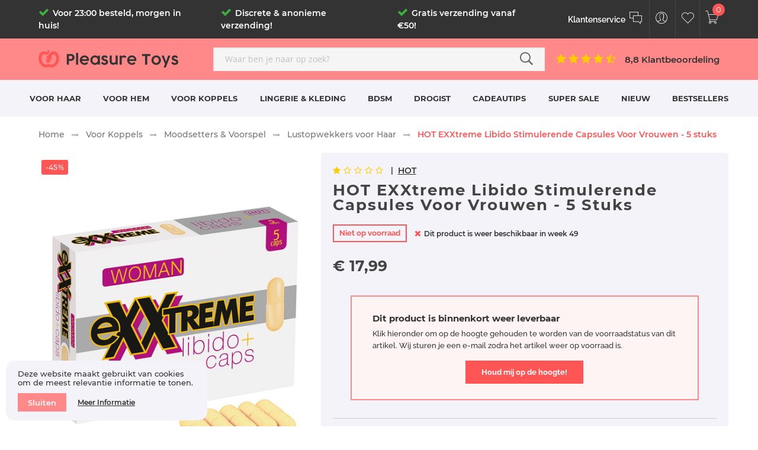

--- FILE ---
content_type: text/html; charset=UTF-8
request_url: https://pleasuretoys.nl/voor-koppels/moodsetters-voorspel/lustopwekkers-voor-haar/hot-hot-exxtreme-libido-stimulerende-capsules-voor-vrouwen-5-stuks-02225
body_size: 38425
content:
<!doctype html>
<html lang="nl">
    <head prefix="og: http://ogp.me/ns# fb: http://ogp.me/ns/fb# product: http://ogp.me/ns/product#">
        <script>
    var BASE_URL = 'https://pleasuretoys.nl/';
    var require = {
        "baseUrl": "https://pleasuretoys.nl/static/frontend/PleasureToys/pleasureTheme/nl_NL"
    };
</script>
        <meta charset="utf-8"/>
<meta name="title" content="HOT EXXtreme Libido Stimulerende Capsules Voor Vrouwen - 5 stuks ❤️ PleasureToys.nl"/>
<meta name="description" content="Bestel HOT EXXtreme Libido Stimulerende Capsules Voor Vrouwen - 5 stuks goedkoop, anoniem &amp; snel! ✔ PleasureToys.nl ✔ Discrete &amp; anonieme verzending!"/>
<meta name="keywords" content="HOT EXXtreme Libido Stimulerende Capsules Voor Vrouwen - 5 stuks"/>
<meta name="robots" content="INDEX,FOLLOW"/>
<meta name="viewport" content="width=device-width, initial-scale=1, maximum-scale=5.0, user-scalable=yes"/>
<meta name="format-detection" content="telephone=no"/>
<title>HOT EXXtreme Libido Stimulerende Capsules Voor Vrouwen - 5 stuks ❤️ PleasureToys.nl</title>
<link  rel="stylesheet" type="text/css"  media="all" href="https://pleasuretoys.nl/static/_cache/merged/221f82110a574e383952c5de57fd4b74.min.css" />
<link  rel="stylesheet" type="text/css"  media="screen and (min-width: 768px)" href="https://pleasuretoys.nl/static/frontend/PleasureToys/pleasureTheme/nl_NL/css/styles-l.min.css" />
<link  rel="stylesheet" type="text/css"  media="print" href="https://pleasuretoys.nl/static/frontend/PleasureToys/pleasureTheme/nl_NL/css/print.min.css" />
<script  type="text/javascript"  src="https://pleasuretoys.nl/static/frontend/PleasureToys/pleasureTheme/nl_NL/requirejs/require.min.js"></script>
<script  type="text/javascript"  src="https://pleasuretoys.nl/static/frontend/PleasureToys/pleasureTheme/nl_NL/requirejs-min-resolver.min.js"></script>
<script  type="text/javascript"  src="https://pleasuretoys.nl/static/frontend/PleasureToys/pleasureTheme/nl_NL/mage/requirejs/mixins.min.js"></script>
<script  type="text/javascript"  src="https://pleasuretoys.nl/static/frontend/PleasureToys/pleasureTheme/nl_NL/magepack/requirejs-config-common.min.js"></script>
<script  type="text/javascript"  src="https://pleasuretoys.nl/static/frontend/PleasureToys/pleasureTheme/nl_NL/magepack/requirejs-config-product.min.js"></script>
<script  type="text/javascript"  src="https://pleasuretoys.nl/static/frontend/PleasureToys/pleasureTheme/nl_NL/requirejs-config.min.js"></script>
<script  type="text/javascript"  src="https://pleasuretoys.nl/static/frontend/PleasureToys/pleasureTheme/nl_NL/mage/polyfill.min.js"></script>
<script  type="text/javascript"  src="https://pleasuretoys.nl/static/frontend/PleasureToys/pleasureTheme/nl_NL/Smile_ElasticsuiteTracker/js/tracking.min.js"></script>
<link rel="preload" as="font" crossorigin="anonymous" href="https://pleasuretoys.nl/static/frontend/PleasureToys/pleasureTheme/nl_NL/font/pe-icon-stroke/fonts/Pe-icon-7-stroke.woff" />
<link rel="preload" as="font" crossorigin="anonymous" href="https://pleasuretoys.nl/static/frontend/PleasureToys/pleasureTheme/nl_NL/font/webfont/fonts/Simple-Line-Icons.woff" />
<link rel="preload" as="font" crossorigin="anonymous" href="https://pleasuretoys.nl/static/frontend/PleasureToys/pleasureTheme/nl_NL/font/fontawesome/fonts/fontawesome-webfont.woff2" />
<link rel="preload" as="font" crossorigin="anonymous" href="https://pleasuretoys.nl/static/frontend/PleasureToys/pleasureTheme/nl_NL/fonts/opensans/regular/opensans-400.woff2" />
<link rel="preload" as="font" crossorigin="anonymous" href="https://pleasuretoys.nl/static/frontend/PleasureToys/pleasureTheme/nl_NL/fonts/Blank-Theme-Icons/Blank-Theme-Icons.woff2" />
<link  rel="canonical" href="https://pleasuretoys.nl/hot-hot-exxtreme-libido-stimulerende-capsules-voor-vrouwen-5-stuks-02225" />
<link  rel="icon" type="image/x-icon" href="https://pleasuretoys.nl/media/favicon/stores/1/Favicon.png" />
<link  rel="shortcut icon" type="image/x-icon" href="https://pleasuretoys.nl/media/favicon/stores/1/Favicon.png" />
<link rel="apple-touch-icon" sizes="152x152" href="https://pleasuretoys.nl/media/pleasureimage/favicon/apple-touch-icon.png">
<link rel="icon" type="image/png" sizes="32x32" href="https://pleasuretoys.nl/media/pleasureimage/favicon/favicon-32x32.png">
<link rel="icon" type="image/png" sizes="16x16" href="https://pleasuretoys.nl/media/pleasureimage/favicon/favicon-16x16.png">
<link rel="mask-icon" href="https://pleasuretoys.nl/media/pleasureimage/favicon/safari-pinned-tab.svg" color="#ff5555">
<link rel="shortcut icon" href="https://pleasuretoys.nl/media/pleasureimage/favicon/favicon.ico">
<meta name="theme-color" content="#1d1d1b">
<link rel="preconnect" href="https://www.googletagmanager.com">
<link rel="preconnect" href="https://www.google-analytics.com">
<link rel="preconnect" href="https://www.google.com">
<link rel="preconnect" href="https://www.gstatic.com">
<link rel="preconnect" href="https://www.googleadservices.com">
<meta property="og:locale" content="nl_NL">
<meta property="og:site_name" content="PleasureToys.nl">
<!-- Product Structured Data by Mageplaza SEO--><script type="application/ld+json">{
    "@context": "http:\/\/schema.org\/",
    "@type": "Product",
    "name": "HOT EXXtreme Libido Stimulerende Capsules Voor Vrouwen - 5 stuks",
    "description": "ProductbeschrijvingStimulerend effectLibido verhogendSpeciaal voor vrouwenMakkelijk in gebruikBoost het energie levelDeze libido stimulerende capsules zijn speciaal ontwikkelt voor vrouwen! De werkzame bestanddelen in deze libido pillen geven 1 \u00e0 2 uur na inname een merkbaar verhoogde zin in seks. Voel jij je wel eens lusteloos of heb je last van verminderde seksbehoefte, geef je lichaam dan deze extra impuls.\u00a0Gebruiksaanwijzing: neem 1\u00a0capsule\u00a01 a 2 uur van te voren in combinatie wat water. Aanbevolen dosering niet overschrijden. Een gevarieerd, evenwichtige voeding en een gezonde levensstijl zijn belangrijk. Een voedingssupplement is geen vervanging van een gevarieerde voeding. Buiten bereik van kinderen houden. Raadpleeg een deskundige alvorens supplementen te gebruiken in geval van zwangerschap, lactatie, medicijngebruik en ziekte.\u00a0Ingredi\u00ebnten: cardamom zaadpoeder, havermout, capsule (gelatine, kleurstoffen E171 and E172), magnesiumstearaat (scheidingsmiddel), guarana zaadpoeder, muira puama schorsextract, nicotinamide, foliumzuur. Bevat cafe\u00efne.KleurGeelInhoud5 capsulesMerkHOTMaten & SpecificatiesSpecificatiesMateriaalSKU4042342002225Artikel nummer251249Gewicht14 gramVerpakking9x7x3 cmLand van herkomstDuitslandBezorgen & Retouren{{widget type=\"Magento\\Cms\\Block\\Widget\\Block\" template=\"widget\/static_block\/default.phtml\" block_id=\"80\" type_name=\"CMS Static Block\"}}",
    "sku": "4042342002225",
    "url": "https:\/\/pleasuretoys.nl\/hot-hot-exxtreme-libido-stimulerende-capsules-voor-vrouwen-5-stuks-02225",
    "image": "https:\/\/pleasuretoys.nl\/pub\/media\/catalog\/product\/h\/o\/hot-exxtreme-libido-stimulerende-capsules-voor-vrouwen-5-stuks-geel-9x7x3-base_1.jpg",
    "offers": {
        "@type": "Offer",
        "priceCurrency": "EUR",
        "price": 17.99,
        "itemOffered": 0,
        "availability": "http:\/\/schema.org\/OutOfStock",
        "url": "https:\/\/pleasuretoys.nl\/hot-hot-exxtreme-libido-stimulerende-capsules-voor-vrouwen-5-stuks-02225",
        "priceValidUntil": "2024-06-07 00:00:00"
    },
    "gtin13": "4042342002225",
    "brand": {
        "@type": "Thing",
        "name": "HOT"
    },
    "review": [
        {
            "@type": "Review",
            "author": "Anoniem"
        }
    ],
    "aggregateRating": {
        "@type": "AggregateRating",
        "bestRating": 100,
        "worstRating": 0,
        "ratingValue": "100",
        "reviewCount": "1"
    }
}</script>        
<!-- Google Tag Manager by MagePal -->
<script type="text/javascript">
    window.dataLayer = window.dataLayer || [];

</script>

<script type="text/x-magento-init">
    {
        "*": {
            "magepalGtmDatalayer": {
                "isCookieRestrictionModeEnabled": 1,
                "currentWebsite": 1,
                "cookieName": "user_allowed_save_cookie",
                "dataLayer": "dataLayer",
                "accountId": "GTM-NFJ3VJS",
                "data": [{"ecommerce":{"currencyCode":"EUR"},"pageType":"catalog_product_view","list":"detail"},{"event":"productPage","product":{"id":"81867","sku":"4042342002225","parent_sku":"4042342002225","product_type":"simple","name":"HOT EXXtreme Libido Stimulerende Capsules Voor Vrouwen - 5 stuks","price":14.87,"attribute_set_id":"4","path":"Voor Koppels > Moodsetters & Voorspel > Lustopwekkers voor Haar > HOT EXXtreme Libido Stimulerende Capsules Voor Vrouwen - 5 stuks","category":"Lustopwekkers voor Haar","image_url":"https:\/\/pleasuretoys.nl\/media\/catalog\/product\/h\/o\/hot-exxtreme-libido-stimulerende-capsules-voor-vrouwen-5-stuks-geel-9x7x3-base_1.jpg"}}],
                "isGdprEnabled": 0,
                "gdprOption": 0,
                "addJsInHeader": 0,
                "containerCode": ""
            }
        }
    }
</script>
<!-- End Google Tag Manager by MagePal -->

<link rel="prefetch" as="script" href="https://pleasuretoys.nl/static/frontend/PleasureToys/pleasureTheme/nl_NL/magepack/bundle-common.min.js"/>

<link rel="prefetch" as="script" href="https://pleasuretoys.nl/static/frontend/PleasureToys/pleasureTheme/nl_NL/magepack/bundle-product.min.js"/>

<script type="text/javascript">
require(['jquery','magiccart/slick','alothemes',]);
</script>

<meta property="og:type" content="product" />
<meta property="og:title"
      content="HOT EXXtreme Libido Stimulerende Capsules Voor Vrouwen - 5 stuks" />
<meta property="og:image"
      content="https://pleasuretoys.nl/media/catalog/product/cache/be447e4ee3be03dc8f2677ce410a77e6/h/o/hot-exxtreme-libido-stimulerende-capsules-voor-vrouwen-5-stuks-geel-9x7x3-base_1.jpg" />
<meta property="og:description"
      content="Bestel HOT EXXtreme Libido Stimulerende Capsules Voor Vrouwen - 5 stuks goedkoop, anoniem & snel! ✔ PleasureToys.nl ✔ Discrete & anonieme verzending!" />
<meta property="og:url" content="https://pleasuretoys.nl/hot-hot-exxtreme-libido-stimulerende-capsules-voor-vrouwen-5-stuks-02225" />
    <meta property="product:price:amount" content="17.99"/>
    <meta property="product:price:currency"
      content="EUR"/>
    </head>
    <body data-container="body"
          data-mage-init='{"loaderAjax": {}, "loader": { "icon": "https://pleasuretoys.nl/static/frontend/PleasureToys/pleasureTheme/nl_NL/images/loader-2.gif"}}'
        class="catalog-product-view product-hot-hot-exxtreme-libido-stimulerende-capsules-voor-vrouwen-5-stuks-02225 categorypath-voor-koppels-moodsetters-voorspel-lustopwekkers-voor-haar category-lustopwekkers-voor-haar page-layout-1column">
        
<!-- Google Tag Manager by MagePal -->
<noscript><iframe src="//www.googletagmanager.com/ns.html?id=GTM-NFJ3VJS"
height="0" width="0" style="display:none;visibility:hidden"></iframe></noscript>
<!-- End Google Tag Manager by MagePal -->

<script type="text/x-magento-init">
{
    "*": {
        "tigren/ajaxsuite"    : {"ajaxSuite":{"enabled":true,"popupTTL":null,"animation":"slide_right","backgroundColor":"#f4f3f9","headerSuccessColor":"#fff","headerErrorColor":"#fff","headerTextColor":"#fff","buttonTextColor":"#fff","buttonBackgroundColor":"#3bb23b"}}    }
}

</script><script type="text/x-magento-init">
{
    "*": {
        "tigren/ajaxToCart" : {"ajaxSuite":{"enabled":true,"popupTTL":null,"animation":"slide_right","backgroundColor":"#f4f3f9","headerSuccessColor":"#fff","headerErrorColor":"#fff","headerTextColor":"#fff","buttonTextColor":"#fff","buttonBackgroundColor":"#3bb23b"},"ajaxCart":{"addToCartUrl":"https:\/\/pleasuretoys.nl\/ajaxcart\/cart\/showPopup\/","addToCartInWishlistUrl":"https:\/\/pleasuretoys.nl\/ajaxcart\/wishlist\/showPopup\/","checkoutCartUrl":"https:\/\/pleasuretoys.nl\/checkout\/cart\/add\/","wishlistAddToCartUrl":"https:\/\/pleasuretoys.nl\/wishlist\/index\/cart\/","addToCartButtonSelector":"button.tocart"}}    }
}
</script>
<script>
    window.ajaxCartLoaderOptions = {"icon":"https:\/\/pleasuretoys.nl\/static\/frontend\/PleasureToys\/pleasureTheme\/nl_NL\/images\/loader-1.gif","texts":{"loaderText":"Bezig met laden...","imgAlt":"Bezig met laden..."}};
</script>
<script type="text/x-magento-init">
    {
        "*": {
            "mage/cookies": {
                "expires": null,
                "path": "\u002F",
                "domain": ".pleasuretoys.nl",
                "secure": false,
                "lifetime": "2678400"
            }
        }
    }
</script>
    <noscript>
        <div class="message global noscript">
            <div class="content">
                <p>
                    <strong>JavaScript lijkt te zijn uitgeschakeld in uw browser.</strong>
                    <span>Voor de beste gebruikerservaring, zorg ervoor dat javascript ingeschakeld is voor uw browser.</span>
                </p>
            </div>
        </div>
    </noscript>
    <div role="alertdialog"
         tabindex="-1"
         class="message global cookie"
         id="notice-cookie-block"
         style="display: none;">
        <div role="document" class="content" tabindex="0">
            <p>
                <span>Deze website maakt gebruikt van cookies om de meest relevantie informatie te tonen.</span>
            </p>
            <div class="actions">
                <button id="btn-cookie-allow" class="action allow primary">
                    <span>Sluiten</span>
                </button>
                <button id="btn-cookie-allow-info" class="action allow primary">
                    <span>
                        <a href="https://pleasuretoys.nl/klantenservice/veiligheid/cookie-beleid">Meer informatie</a>
                    </span>
                </button>
            </div>
        </div>
    </div>
    <script type="text/x-magento-init">
        {
            "#notice-cookie-block": {
                "cookieNotices": {
                    "cookieAllowButtonSelector": "#btn-cookie-allow",
                    "cookieName": "user_allowed_save_cookie",
                    "cookieValue": {"1":1},
                    "cookieLifetime": 31536000,
                    "noCookiesUrl": "https\u003A\u002F\u002Fpleasuretoys.nl\u002Fcookie\u002Findex\u002FnoCookies\u002F"
                }
            }
        }
    </script>

<script>
    window.cookiesConfig = window.cookiesConfig || {};
    window.cookiesConfig.secure = false;
</script>
<script>
    require.config({
        map: {
            '*': {
                wysiwygAdapter: 'mage/adminhtml/wysiwyg/tiny_mce/tinymce4Adapter'
            }
        }
    });
</script>
<div class="page-wrapper"><header class="page-header alothemes header ptheader">
    <div class="header-top ptheader-top header-sticker">
        <div class="container">
            <div class="row">
                <div class="top-left col-xs-0 col-sm-0 col-md-9 col-lg-9">
                    <span data-action="toggle-nav" class="action nav-toggle"><em>Menu</em></span>
                    <span class="header-speerpunten">
                        <div class="item">
                            <em class="fa fa-check speerpunten-icon"></em>
                            <span class="speerpunten-tekst">
                                <a href="https://pleasuretoys.nl/klantenservice/verzending/levertijd">Voor 23:00 besteld, morgen in huis!</a>
                            </span>
                        </div>
                        <div class="item">
                            <em class="fa fa-check speerpunten-icon"></em>
                            <span class="speerpunten-tekst">
                                <a href="https://pleasuretoys.nl/klantenservice/discretie/discrete-verzending">Discrete & anonieme verzending!</a>
                            </span>
                        </div>
                        <div class="item">
                            <em class="fa fa-check speerpunten-icon"></em>
                            <span class="speerpunten-tekst">
                                <a href="https://pleasuretoys.nl/klantenservice/verzending/verzendkosten">Gratis verzending vanaf €50!</a>
                            </span>
                        </div>
                    </span>
                </div>
                <div class="top-right col-xs-12 col-sm-12 col-md-3 col-lg-3">
                    <div class="top-header-logo">
                        <a href="https://pleasuretoys.nl/" title="PleasureToys.nl Logo" aria-label="store logo">
                            <img src="https://pleasuretoys.nl/media/pleasureimage/logo/pt-logo-wit.png" title="PleasureToys.nl Logo" alt="PleasureToys.nl Logo" loading="lazy" class="cls-img" width="243" height="32" onload="this.style.opacity=1">
                        </a>
                    </div>
                    <div class="top-header-logo-mobile" style="display: none;">
                        <a href="https://pleasuretoys.nl/" title="PleasureToys.nl Logo" aria-label="store logo">
                            <img src="https://pleasuretoys.nl/media/pleasureimage/logo/pt-logo-small.png" title="PleasureToys.nl Logo" alt="PleasureToys.nl Logo" loading="lazy" class="cls-img" width="42" height="38" onload="this.style.opacity=1">
                        </a>
                    </div>
                    <div class="header-setting">
                        <div class="top-links">
                             <ul class="header links"><li class="ptheader-klantenservice">
    <a href="https://pleasuretoys.nl/klantenservice" aria-label="Klantenservice"><span class="klantenservice-label">Klantenservice</span><span class="pe-7s-chat icons"></span></a>
</li>
<li class="authorization-link ptheader-login" data-label="of">
    <a aria-label="Customer Menu Toggle" href="https://pleasuretoys.nl/customer/account/login/referer/[base64]%2C%2C/"><span class="pe-7s-user icons"></span></a>
</li>
<li class="ptheader-wishlist">
    <a href="https://pleasuretoys.nl/wishlist" aria-label="Customer Wishlist"><span class="pe-7s-like icons"></span></a>
</li>
</ul>                        </div>
                    </div>
                    <div class="content-cart ptheader-minicart">
                        
<div data-block="minicart" class="minicart-wrapper">
    <a class="action showcart" href="https://pleasuretoys.nl/checkout/cart/"
       data-bind="scope: 'minicart_content'">
		<span class="pe-7s-cart icons">
            <!--<span class="text"></span-->
            <span class="counter qty empty"
                  data-bind="css: { empty: !!getCartParam('summary_count') == false && !isLoading() }, blockLoader: isLoading">
                <!-- ko if: getCartParam('summary_count') -->
                    <span class="counter-number"><!-- ko text: getCartParam('summary_count') --><!-- /ko --></span>
                <!-- /ko -->
                <!-- ko ifnot: getCartParam('summary_count') -->
                    <span class="counter-number">0</span>
                <!-- /ko -->
                <span class="counter-label">
    			item(s) -
                <!-- ko if: getCartParam('summary_count') -->
                    <!-- ko text: getCartParam('summary_count') --><!-- /ko -->
                    <!-- ko i18n: 'items' --><!-- /ko -->
                <!-- /ko -->
                </span>
            </span>
        </span>
    </a>
            <div class="block block-minicart empty"
             data-role="dropdownDialog"
             data-mage-init='{"dropdownDialog":{
                "appendTo":"[data-block=minicart]",
                "triggerTarget":".showcart",
                "timeout": "1000",
                "closeOnMouseLeave": false,
                "closeOnEscape": true,
                "triggerClass":"active",
                "parentClass":"active",
                "buttons":[]}}'>
            <div id="minicart-content-wrapper" data-bind="scope: 'minicart_content'">
                <!-- ko template: getTemplate() --><!-- /ko -->
            </div>
                    </div>
        <script>
        window.checkout = {"shoppingCartUrl":"https:\/\/pleasuretoys.nl\/checkout\/cart\/","checkoutUrl":"https:\/\/pleasuretoys.nl\/checkout\/","updateItemQtyUrl":"https:\/\/pleasuretoys.nl\/checkout\/sidebar\/updateItemQty\/","removeItemUrl":"https:\/\/pleasuretoys.nl\/checkout\/sidebar\/removeItem\/","imageTemplate":"Magento_Catalog\/product\/image_with_borders","baseUrl":"https:\/\/pleasuretoys.nl\/","minicartMaxItemsVisible":1,"websiteId":"1","maxItemsToDisplay":25,"storeId":"1","storeGroupId":"1","customerLoginUrl":"https:\/\/pleasuretoys.nl\/customer\/account\/login\/referer\/[base64]%2C%2C\/","isRedirectRequired":false,"autocomplete":"off","captcha":{"user_login":{"isCaseSensitive":false,"imageHeight":50,"imageSrc":"","refreshUrl":"https:\/\/pleasuretoys.nl\/captcha\/refresh\/","isRequired":false,"timestamp":1768436263}}};
    </script>
    <script type="text/x-magento-init">
    {
        "[data-block='minicart']": {
            "Magento_Ui/js/core/app": {"components":{"minicart_content":{"children":{"subtotal.container":{"children":{"subtotal":{"children":{"subtotal.totals":{"config":{"display_cart_subtotal_incl_tax":1,"display_cart_subtotal_excl_tax":0,"template":"Magento_Tax\/checkout\/minicart\/subtotal\/totals"},"children":{"subtotal.totals.msrp":{"component":"Magento_Msrp\/js\/view\/checkout\/minicart\/subtotal\/totals","config":{"displayArea":"minicart-subtotal-hidden","template":"Magento_Msrp\/checkout\/minicart\/subtotal\/totals"}}},"component":"Magento_Tax\/js\/view\/checkout\/minicart\/subtotal\/totals"}},"component":"uiComponent","config":{"template":"Magento_Checkout\/minicart\/subtotal"}}},"component":"uiComponent","config":{"displayArea":"subtotalContainer"}},"item.renderer":{"component":"uiComponent","config":{"displayArea":"defaultRenderer","template":"Magento_Checkout\/minicart\/item\/default"},"children":{"item.image":{"component":"Magento_Catalog\/js\/view\/image","config":{"template":"Magento_Catalog\/product\/image","displayArea":"itemImage"}},"checkout.cart.item.price.sidebar":{"component":"uiComponent","config":{"template":"Magento_Checkout\/minicart\/item\/price","displayArea":"priceSidebar"}}}},"extra_info":{"component":"uiComponent","config":{"displayArea":"extraInfo"}},"promotion":{"component":"uiComponent","config":{"displayArea":"promotion"}}},"config":{"itemRenderer":{"default":"defaultRenderer","simple":"defaultRenderer","virtual":"defaultRenderer"},"template":"Magento_Checkout\/minicart\/content"},"component":"Magento_Checkout\/js\/view\/minicart"}},"types":[]}        },
        "*": {
            "Magento_Ui/js/block-loader": "https://pleasuretoys.nl/static/frontend/PleasureToys/pleasureTheme/nl_NL/images/loader-1.gif"
        }
    }
    </script>
</div>

                    </div>
                </div>
            </div>
        </div>
    </div>
<!--     <div class="ptheader-campaign">
        <div class="container">
            <div class="row">
                <div class="campaign-content">
                    <span class="campaign-label">Tot 75% Black Friday korting</span>
                    <span class="campaign-delimiter"><i class="fa fa-check" aria-hidden="true"></i></span>
                    <span class="campaign-code">Extra 10% Korting met code <a href="https://pleasuretoys.nl/checkout/cart">PLEASURE-BF23</a></span>
                </div>
            </div>
        </div>
    </div> -->
    <div class="ptheader-middle">
        <div class="container">
            <div class="row">
                <div class="middle-left col-md-3 col-lg-3">
                    <a href="https://pleasuretoys.nl/" title="PleasureToys.nl Logo" aria-label="store logo">
                        <img src="https://pleasuretoys.nl/media/pleasureimage/logo/pt-logo.png" title="PleasureToys.nl Logo" alt="PleasureToys.nl Logo" loading="lazy" class="cls-img" width="251" height="31" onload="this.style.opacity=1">
                    </a>
                </div>
                <div class="middle-middle col-xs-12 col-sm-7 col-md-5 col-lg-6">
                    <div class="header-setting content-seach">
                         <div class="search-area header-search">
                             
<div class="block block-search ptheader-minisearch">
    <div class="block block-content">
        <form class="form minisearch" id="search_mini_form" action="https://pleasuretoys.nl/catalogsearch/result/" method="get">
            <div class="field search">
                <div class="control">
                    <input id="search"
                           type="text"
                           name="q"
                           value=""
                           placeholder="Waar ben je naar op zoek?"
                           class="input-text"
                           maxlength="128"
                           role="combobox"
                           aria-haspopup="false"
                           aria-autocomplete="both"
                           aria-expanded="false"
                           autocomplete="off"
                           data-block="autocomplete-form"/>
                    <div class="actions">
                        <button type="submit" title="Zoeken" class="action search">
                          <span class="pe-7s-search icons"></span>
                        </button>
                    </div>
                    <div id="search_autocomplete" class="search-autocomplete"></div>
                                    </div>
            </div>
        </form>
    </div>
</div>
<script type="text/x-magento-init">
{
    "#search" :
    {
        "quickSearch" :
        {
            "formSelector":"#search_mini_form",
            "url":"https://pleasuretoys.nl/search/ajax/suggest/",
            "destinationSelector":"#search_autocomplete",
            "templates": {"term":{"title":"Search terms","template":"Smile_ElasticsuiteCore\/autocomplete\/term"},"product":{"title":"Producten","template":"Smile_ElasticsuiteCatalog\/autocomplete\/product"},"category":{"title":"Categorie\u00ebn","template":"Smile_ElasticsuiteCatalog\/autocomplete\/category"},"product_attribute":{"title":"Attributen","template":"Smile_ElasticsuiteCore\/autocomplete\/term","titleRenderer":"Smile_ElasticsuiteCatalog\/js\/autocomplete\/product-attribute"}},
            "priceFormat" : {"pattern":"\u20ac\u00a0%s","precision":2,"requiredPrecision":2,"decimalSymbol":",","groupSymbol":".","groupLength":3,"integerRequired":false},
            "minSearchLength" : 2        }
    }
}
</script>
                         </div>
                    </div>
                </div>
                <div class="middle-right col-sm-5 col-md-4 col-lg-3">
                    <a href="https://nl.trustpilot.com/review/pleasuretoys.nl" title="8,8 Klantbeoordeling" alt="8,8 Klantbeoordeling" target="_blank" rel="nofollow noopener noreferrer">
                        <span>
                            <em class="fa fa-star"></em><em class="fa fa-star"></em><em class="fa fa-star"></em><em class="fa fa-star"></em><em class="fa fa-star-half-o"></em>
                        </span>
                    </a>
                    <a href="https://nl.trustpilot.com/review/pleasuretoys.nl" title="8,8 Klantbeoordeling" alt="8,8 Klantbeoordeling" target="_blank" rel="nofollow noopener noreferrer">
                        <span>8,8 Klantbeoordeling</span>
                    </a>
                </div>
            </div>
        </div>
    </div>
    <div class="ptheader-bottom">
        <div class="container">
            <div class="row">
                <div class="header-menu">
                        <div class="sections nav-sections">
                <div class="section-items nav-sections-items"
             data-mage-init='{"tabs":{"openedState":"active"}}'>
                                            <div class="section-item-title nav-sections-item-title"
                     data-role="collapsible">
                    <a class="nav-sections-item-switch"
                       data-toggle="switch" href="#store.menu">
                        Menu                    </a>
                </div>
                <div class="section-item-content nav-sections-item-content"
                     id="store.menu"
                     data-role="content">
                    <nav class="navigation mean-nav navigation-mobile" role="navigation" data-action="navigation">
	<div class="mob-menu-title">
		<img onload="this.style.opacity=1" style="display: inline-block;" width="34" height="31" class="cls-img" src="https://pleasuretoys.nl/media/pleasureimage/logo/pt-logo-small.png" title="PleasureToys.nl Logo" alt="PleasureToys.nl Logo" />
		<span class="mob-menu-label">Waar ben je naar op zoek?</span>
		<span data-action="toggle-nav" class="mob-menu-close"><i class="fa fa-times" aria-hidden="true"></i></span>
	</div>
	<ul class="nav-mobile" data-mage-init='{"menu":{"responsive":true, "expanded":true, "position":{"my":"left top","at":"left bottom"}}}'>
		<li class="level0 category-item level-top cat nav-1  hasChild parent"><a class="level-top" href="https://pleasuretoys.nl/voor-haar"><span>Voor Haar</span><span class="boder-menu"></span></a><ul class="submenu"><li class="level1 category-item nav-1-1 "><a href="https://pleasuretoys.nl/voor-haar/vibrators"><span>Vibrators</span></a><ul class="level1 submenu"><li class="level2 category-item nav-1-1-1"><a href="https://pleasuretoys.nl/voor-haar/vibrators/normale-vibrators"><span>Normale Vibrators</span></a>
</li><li class="level2 category-item nav-1-1-2"><a href="https://pleasuretoys.nl/voor-haar/vibrators/realistische-vibrators"><span>Realistische Vibrators</span></a>
</li><li class="level2 category-item nav-1-1-3"><a href="https://pleasuretoys.nl/voor-haar/vibrators/g-spot-vibrators"><span>G-Spot Vibrators</span></a>
</li><li class="level2 category-item nav-1-1-4"><a href="https://pleasuretoys.nl/voor-haar/vibrators/bullet-vibrators"><span>Bullet Vibrators</span></a>
</li><li class="level2 category-item nav-1-1-5"><a href="https://pleasuretoys.nl/voor-haar/vibrators/wand-vibrators"><span>Wand Vibrators</span></a>
</li><li class="level2 category-item nav-1-1-6"><a href="https://pleasuretoys.nl/voor-haar/vibrators/anale-vibrators"><span>Anale Vibrators</span></a>
</li><li class="level2 category-item nav-1-1-7"><a href="https://pleasuretoys.nl/voor-haar/vibrators/clitoris-vibrators"><span>Clitoris Vibrators</span></a>
</li><li class="level2 category-item nav-1-1-8"><a href="https://pleasuretoys.nl/voor-haar/vibrators/siliconen-vibrators"><span>Siliconen Vibrators</span></a>
</li><li class="level2 category-item nav-1-1-9"><a href="https://pleasuretoys.nl/voor-haar/vibrators/mini-vibrators"><span>Mini Vibrators</span></a>
</li><li class="level2 category-item nav-1-1-10"><a href="https://pleasuretoys.nl/voor-haar/vibrators/tarzan-vibrators"><span>Tarzan Vibrators</span></a>
</li><li class="level2 category-item nav-1-1-11"><a href="https://pleasuretoys.nl/voor-haar/vibrators/waterdichte-vibrators"><span>Waterdichte Vibrators</span></a>
</li><li class="level2 category-item nav-1-1-12"><a href="https://pleasuretoys.nl/voor-haar/vibrators/grote-vibrators"><span>Grote Vibrators</span></a>
</li><li class="level2 category-item nav-1-1-13"><a href="https://pleasuretoys.nl/voor-haar/vibrators/afstandbestuurbare-vibrators"><span>Afstandbestuurbare Vibrators</span></a>
</li><li class="level2 category-item nav-1-1-14"><a href="https://pleasuretoys.nl/voor-haar/vibrators/wand-vibrators-opzetstukken"><span>Wand Vibrators Opzetstukken</span></a>
</li><li class="level2 category-item nav-1-1-15"><a href="https://pleasuretoys.nl/voor-haar/vibrators/alle-vibrators"><span>Alle Vibrators</span></a>
</li></ul></li><li class="level1 category-item nav-1-2 "><a href="https://pleasuretoys.nl/voor-haar/dildo-s"><span>Dildo's</span></a><ul class="level1 submenu"><li class="level2 category-item nav-1-2-1"><a href="https://pleasuretoys.nl/voor-haar/dildo-s/realistische-dildo-s"><span>Realistische Dildo's</span></a>
</li><li class="level2 category-item nav-1-2-2"><a href="https://pleasuretoys.nl/voor-haar/dildo-s/kleine-dildo-s"><span>Kleine Dildo's</span></a>
</li><li class="level2 category-item nav-1-2-3"><a href="https://pleasuretoys.nl/voor-haar/dildo-s/grote-dildo-s"><span>Grote Dildo's</span></a>
</li><li class="level2 category-item nav-1-2-4"><a href="https://pleasuretoys.nl/voor-haar/dildo-s/anale-dildo-s"><span>Anale Dildo's</span></a>
</li><li class="level2 category-item nav-1-2-5"><a href="https://pleasuretoys.nl/voor-haar/dildo-s/dubbele-dildo-s"><span>Dubbele Dildo's</span></a>
</li><li class="level2 category-item nav-1-2-6"><a href="https://pleasuretoys.nl/voor-haar/dildo-s/glazen-dildo-s"><span>Glazen Dildo's</span></a>
</li><li class="level2 category-item nav-1-2-7"><a href="https://pleasuretoys.nl/voor-haar/dildo-s/metalen-dildo-s"><span>Metalen Dildo's</span></a>
</li><li class="level2 category-item nav-1-2-8"><a href="https://pleasuretoys.nl/voor-haar/dildo-s/dildo-s-met-zuignap"><span>Dildo's met Zuignap</span></a>
</li><li class="level2 category-item nav-1-2-9"><a href="https://pleasuretoys.nl/voor-haar/dildo-s/spuitende-dildo-s"><span>Spuitende Dildo's</span></a>
</li><li class="level2 category-item nav-1-2-10"><a href="https://pleasuretoys.nl/voor-haar/dildo-s/opblaasbare-dildo-s"><span>Opblaasbare Dildo's</span></a>
</li><li class="level2 category-item nav-1-2-11"><a href="https://pleasuretoys.nl/voor-haar/dildo-s/voorbinddildo-s"><span>Voorbinddildo's</span></a>
</li><li class="level2 category-item nav-1-2-12"><a href="https://pleasuretoys.nl/voor-haar/dildo-s/alle-dildo-s"><span>Alle Dildo's</span></a>
</li></ul></li><li class="level1 category-item nav-1-3 "><a href="https://pleasuretoys.nl/voor-haar/anale-toys"><span>Anale Toys</span></a><ul class="level1 submenu"><li class="level2 category-item nav-1-3-1"><a href="https://pleasuretoys.nl/voor-haar/anale-toys/normale-buttplugs"><span>Normale Buttplugs</span></a>
</li><li class="level2 category-item nav-1-3-2"><a href="https://pleasuretoys.nl/voor-haar/anale-toys/vibrerende-buttplugs"><span>Vibrerende Buttplugs</span></a>
</li><li class="level2 category-item nav-1-3-3"><a href="https://pleasuretoys.nl/voor-haar/anale-toys/metalen-buttplugs"><span>Metalen Buttplugs</span></a>
</li><li class="level2 category-item nav-1-3-4"><a href="https://pleasuretoys.nl/voor-haar/anale-toys/grote-buttplugs"><span>Grote Buttplugs</span></a>
</li><li class="level2 category-item nav-1-3-5"><a href="https://pleasuretoys.nl/voor-haar/anale-toys/buttplug-sets"><span>Buttplug Sets</span></a>
</li><li class="level2 category-item nav-1-3-6"><a href="https://pleasuretoys.nl/voor-haar/anale-toys/buttplugs-met-diamant"><span>Buttplugs met Diamant</span></a>
</li><li class="level2 category-item nav-1-3-7"><a href="https://pleasuretoys.nl/voor-haar/anale-toys/buttplugs-met-staart"><span>Buttplugs met Staart</span></a>
</li><li class="level2 category-item nav-1-3-8"><a href="https://pleasuretoys.nl/voor-haar/anale-toys/glazen-buttplugs"><span>Glazen Buttplugs</span></a>
</li><li class="level2 category-item nav-1-3-9"><a href="https://pleasuretoys.nl/voor-haar/anale-toys/opblaasbare-buttplugs"><span>Opblaasbare Buttplugs</span></a>
</li><li class="level2 category-item nav-1-3-10"><a href="https://pleasuretoys.nl/voor-haar/anale-toys/anaal-kettingen"><span>Anaal Kettingen</span></a>
</li><li class="level2 category-item nav-1-3-11"><a href="https://pleasuretoys.nl/voor-haar/anale-toys/alle-anale-toys"><span>Alle Anale Toys</span></a>
</li></ul></li><li class="level1 category-item nav-1-4 "><a href="https://pleasuretoys.nl/voor-haar/eitjes-balletjes"><span>Eitjes & Balletjes</span></a><ul class="level1 submenu"><li class="level2 category-item nav-1-4-1"><a href="https://pleasuretoys.nl/voor-haar/eitjes-balletjes/vagina-balletjes"><span>Vagina Balletjes</span></a>
</li><li class="level2 category-item nav-1-4-2"><a href="https://pleasuretoys.nl/voor-haar/eitjes-balletjes/vibrerende-eitjes"><span>Vibrerende Eitjes</span></a>
</li><li class="level2 category-item nav-1-4-3"><a href="https://pleasuretoys.nl/voor-haar/eitjes-balletjes/eitjes-met-afstandsbedieng"><span>Eitjes met Afstandsbedieng</span></a>
</li><li class="level2 category-item nav-1-4-4"><a href="https://pleasuretoys.nl/voor-haar/eitjes-balletjes/kegel-ballen"><span>Kegel Ballen</span></a>
</li><li class="level2 category-item nav-1-4-5"><a href="https://pleasuretoys.nl/voor-haar/eitjes-balletjes/ben-wa-ballen"><span>Ben Wa Ballen</span></a>
</li><li class="level2 category-item nav-1-4-6"><a href="https://pleasuretoys.nl/voor-haar/eitjes-balletjes/vingerspeeltjes"><span>Vingerspeeltjes</span></a>
</li><li class="level2 category-item nav-1-4-7"><a href="https://pleasuretoys.nl/voor-haar/eitjes-balletjes/vibrerende-slipjes"><span>Vibrerende Slipjes</span></a>
</li><li class="level2 category-item nav-1-4-8"><a href="https://pleasuretoys.nl/voor-haar/eitjes-balletjes/alle-eitjes-balletjes"><span>Alle Eitjes & Balletjes</span></a>
</li></ul></li><li class="level1 category-item nav-1-5 "><a href="https://pleasuretoys.nl/voor-haar/tepel-toys"><span>Tepel Toys</span></a><ul class="level1 submenu"><li class="level2 category-item nav-1-5-1"><a href="https://pleasuretoys.nl/voor-haar/tepel-toys/tepel-klemmen"><span>Tepel Klemmen</span></a>
</li><li class="level2 category-item nav-1-5-2"><a href="https://pleasuretoys.nl/voor-haar/tepel-toys/tepel-zuigers"><span>Tepel Zuigers</span></a>
</li><li class="level2 category-item nav-1-5-3"><a href="https://pleasuretoys.nl/voor-haar/tepel-toys/borstpompen"><span>Borstpompen</span></a>
</li><li class="level2 category-item nav-1-5-4"><a href="https://pleasuretoys.nl/voor-haar/tepel-toys/ben-wa-balletjes"><span>Ben-Wa Balletjes</span></a>
</li><li class="level2 category-item nav-1-5-5"><a href="https://pleasuretoys.nl/voor-haar/tepel-toys/alle-tepel-toys"><span>Alle Tepel Toys</span></a>
</li></ul></li><li class="level1 category-item nav-1-6 "><a href="https://pleasuretoys.nl/voor-haar/drogist-voor-vrouwen"><span>Drogist voor Vrouwen</span></a><ul class="level1 submenu"><li class="level2 category-item nav-1-6-1"><a href="https://pleasuretoys.nl/voor-haar/drogist-voor-vrouwen/glijmiddel"><span>Glijmiddel</span></a>
</li><li class="level2 category-item nav-1-6-2"><a href="https://pleasuretoys.nl/voor-haar/drogist-voor-vrouwen/lustopwekkers"><span>Lustopwekkers</span></a>
</li><li class="level2 category-item nav-1-6-3"><a href="https://pleasuretoys.nl/voor-haar/drogist-voor-vrouwen/massage-olie"><span>Massage Olie</span></a>
</li><li class="level2 category-item nav-1-6-4"><a href="https://pleasuretoys.nl/voor-haar/drogist-voor-vrouwen/massage-kaarsen"><span>Massage Kaarsen</span></a>
</li><li class="level2 category-item nav-1-6-5"><a href="https://pleasuretoys.nl/voor-haar/drogist-voor-vrouwen/parfum-feromonen"><span>Parfum & Feromonen</span></a>
</li><li class="level2 category-item nav-1-6-6"><a href="https://pleasuretoys.nl/voor-haar/drogist-voor-vrouwen/alle-drogist-voor-vrouwen"><span>Alle Drogist voor Vrouwen</span></a>
</li></ul></li><li class="level1 category-item nav-1-7 "><a href="https://pleasuretoys.nl/voor-haar/verzorging"><span>Verzorging</span></a><ul class="level1 submenu"><li class="level2 category-item nav-1-7-1"><a href="https://pleasuretoys.nl/voor-haar/verzorging/intieme-douches"><span>Intieme Douches</span></a>
</li><li class="level2 category-item nav-1-7-2"><a href="https://pleasuretoys.nl/voor-haar/verzorging/tampons"><span>Tampons</span></a>
</li><li class="level2 category-item nav-1-7-3"><a href="https://pleasuretoys.nl/voor-haar/verzorging/verstrakkende-gel"><span>Verstrakkende Gel</span></a>
</li><li class="level2 category-item nav-1-7-4"><a href="https://pleasuretoys.nl/voor-haar/verzorging/scheren-ontharing"><span>Scheren & Ontharing</span></a>
</li><li class="level2 category-item nav-1-7-5"><a href="https://pleasuretoys.nl/voor-haar/verzorging/alle-verzorging"><span>Alle Verzorging</span></a>
</li></ul></li></ul></li>
<li class="level0 category-item level-top cat nav-2  hasChild parent"><a class="level-top" href="https://pleasuretoys.nl/voor-hem"><span>Voor Hem</span><span class="boder-menu"></span></a><ul class="submenu"><li class="level1 category-item nav-2-1 "><a href="https://pleasuretoys.nl/voor-hem/masturbators"><span>Masturbators</span></a><ul class="level1 submenu"><li class="level2 category-item nav-2-1-1"><a href="https://pleasuretoys.nl/voor-hem/masturbators/sleeve-masturbators"><span>Sleeve Masturbators</span></a>
</li><li class="level2 category-item nav-2-1-2"><a href="https://pleasuretoys.nl/voor-hem/masturbators/kunst-vagina-s"><span>Kunst Vagina's</span></a>
</li><li class="level2 category-item nav-2-1-3"><a href="https://pleasuretoys.nl/voor-hem/masturbators/elektrische-masturbators"><span>Elektrische Masturbators</span></a>
</li><li class="level2 category-item nav-2-1-4"><a href="https://pleasuretoys.nl/voor-hem/masturbators/anus-masturbators"><span>Anus Masturbators</span></a>
</li><li class="level2 category-item nav-2-1-5"><a href="https://pleasuretoys.nl/voor-hem/masturbators/mond-masturbators"><span>Mond Masturbators</span></a>
</li><li class="level2 category-item nav-2-1-6"><a href="https://pleasuretoys.nl/voor-hem/masturbators/mega-masturbators"><span>Mega Masturbators</span></a>
</li><li class="level2 category-item nav-2-1-7"><a href="https://pleasuretoys.nl/voor-hem/masturbators/pocket-pussy-s"><span>Pocket Pussy's</span></a>
</li><li class="level2 category-item nav-2-1-8"><a href="https://pleasuretoys.nl/voor-hem/masturbators/alle-masturbators"><span>Alle Masturbators</span></a>
</li></ul></li><li class="level1 category-item nav-2-2 "><a href="https://pleasuretoys.nl/voor-hem/buttpluggen"><span>Buttpluggen</span></a><ul class="level1 submenu"><li class="level2 category-item nav-2-2-1"><a href="https://pleasuretoys.nl/voor-hem/buttpluggen/normale-buttpluggen"><span>Normale Buttpluggen</span></a>
</li><li class="level2 category-item nav-2-2-2"><a href="https://pleasuretoys.nl/voor-hem/buttpluggen/vibrerende-buttpluggen"><span>Vibrerende Buttpluggen</span></a>
</li><li class="level2 category-item nav-2-2-3"><a href="https://pleasuretoys.nl/voor-hem/buttpluggen/metalen-buttpluggen"><span>Metalen Buttpluggen</span></a>
</li><li class="level2 category-item nav-2-2-4"><a href="https://pleasuretoys.nl/voor-hem/buttpluggen/grote-buttpluggen"><span>Grote Buttpluggen</span></a>
</li><li class="level2 category-item nav-2-2-5"><a href="https://pleasuretoys.nl/voor-hem/buttpluggen/buttplug-sets"><span>Buttplug Sets</span></a>
</li><li class="level2 category-item nav-2-2-6"><a href="https://pleasuretoys.nl/voor-hem/buttpluggen/buttpluggen-met-diamant"><span>Buttpluggen met Diamant</span></a>
</li><li class="level2 category-item nav-2-2-7"><a href="https://pleasuretoys.nl/voor-hem/buttpluggen/buttpluggen-met-staart"><span>Buttpluggen met Staart</span></a>
</li><li class="level2 category-item nav-2-2-8"><a href="https://pleasuretoys.nl/voor-hem/buttpluggen/glazen-buttpluggen"><span>Glazen Buttpluggen</span></a>
</li><li class="level2 category-item nav-2-2-9"><a href="https://pleasuretoys.nl/voor-hem/buttpluggen/holle-buttpluggen"><span>Holle Buttpluggen</span></a>
</li><li class="level2 category-item nav-2-2-10"><a href="https://pleasuretoys.nl/voor-hem/buttpluggen/opblaasbare-buttpluggen"><span>Opblaasbare Buttpluggen</span></a>
</li><li class="level2 category-item nav-2-2-11"><a href="https://pleasuretoys.nl/voor-hem/buttpluggen/anale-kettingen"><span>Anale Kettingen</span></a>
</li><li class="level2 category-item nav-2-2-12"><a href="https://pleasuretoys.nl/voor-hem/buttpluggen/alle-buttpluggen"><span>Alle Buttpluggen</span></a>
</li></ul></li><li class="level1 category-item nav-2-3 "><a href="https://pleasuretoys.nl/voor-hem/pompen-sleeves"><span>Pompen & Sleeves</span></a><ul class="level1 submenu"><li class="level2 category-item nav-2-3-1"><a href="https://pleasuretoys.nl/voor-hem/pompen-sleeves/penis-sleeves"><span>Penis Sleeves</span></a>
</li><li class="level2 category-item nav-2-3-2"><a href="https://pleasuretoys.nl/voor-hem/pompen-sleeves/sleeve-masturbators"><span>Sleeve Masturbators</span></a>
</li><li class="level2 category-item nav-2-3-3"><a href="https://pleasuretoys.nl/voor-hem/pompen-sleeves/penispompen"><span>Penispompen</span></a>
</li><li class="level2 category-item nav-2-3-4"><a href="https://pleasuretoys.nl/voor-hem/pompen-sleeves/hand-penispompen"><span>Hand Penispompen</span></a>
</li><li class="level2 category-item nav-2-3-5"><a href="https://pleasuretoys.nl/voor-hem/pompen-sleeves/vacuum-pompen"><span>Vacuüm Pompen</span></a>
</li><li class="level2 category-item nav-2-3-6"><a href="https://pleasuretoys.nl/voor-hem/pompen-sleeves/alle-pompen-sleeves"><span>Alle Pompen & Sleeves</span></a>
</li></ul></li><li class="level1 category-item nav-2-4 "><a href="https://pleasuretoys.nl/voor-hem/penisringen"><span>Penisringen</span></a><ul class="level1 submenu"><li class="level2 category-item nav-2-4-1"><a href="https://pleasuretoys.nl/voor-hem/penisringen/siliconen-penisringen"><span>Siliconen Penisringen</span></a>
</li><li class="level2 category-item nav-2-4-2"><a href="https://pleasuretoys.nl/voor-hem/penisringen/vibrerende-penisringen"><span>Vibrerende Penisringen</span></a>
</li><li class="level2 category-item nav-2-4-3"><a href="https://pleasuretoys.nl/voor-hem/penisringen/leren-penisringen"><span>Leren Penisringen</span></a>
</li><li class="level2 category-item nav-2-4-4"><a href="https://pleasuretoys.nl/voor-hem/penisringen/metalen-penisringen"><span>Metalen Penisringen</span></a>
</li><li class="level2 category-item nav-2-4-5"><a href="https://pleasuretoys.nl/voor-hem/penisringen/rubberen-penisringen"><span>Rubberen Penisringen</span></a>
</li><li class="level2 category-item nav-2-4-6"><a href="https://pleasuretoys.nl/voor-hem/penisringen/penisringen-sets"><span>Penisringen Sets</span></a>
</li><li class="level2 category-item nav-2-4-7"><a href="https://pleasuretoys.nl/voor-hem/penisringen/penisringen-met-buttplug"><span>Penisringen met buttplug</span></a>
</li><li class="level2 category-item nav-2-4-8"><a href="https://pleasuretoys.nl/voor-hem/penisringen/alle-penisringen"><span>Alle penisringen</span></a>
</li></ul></li><li class="level1 category-item nav-2-5 "><a href="https://pleasuretoys.nl/voor-hem/dildo-s-vibrators"><span>Dildo's & Vibrators</span></a><ul class="level1 submenu"><li class="level2 category-item nav-2-5-1"><a href="https://pleasuretoys.nl/voor-hem/dildo-s-vibrators/realistische-dildo-s"><span>Realistische Dildo's</span></a>
</li><li class="level2 category-item nav-2-5-2"><a href="https://pleasuretoys.nl/voor-hem/dildo-s-vibrators/anaal-dildo-s"><span>Anaal Dildo's</span></a>
</li><li class="level2 category-item nav-2-5-3"><a href="https://pleasuretoys.nl/voor-hem/dildo-s-vibrators/prostaat-dildo-s"><span>Prostaat Dildo's</span></a>
</li><li class="level2 category-item nav-2-5-4"><a href="https://pleasuretoys.nl/voor-hem/dildo-s-vibrators/prostaat-stimulators"><span>Prostaat Stimulators</span></a>
</li><li class="level2 category-item nav-2-5-5"><a href="https://pleasuretoys.nl/voor-hem/dildo-s-vibrators/prostaat-vibrators"><span>Prostaat Vibrators</span></a>
</li><li class="level2 category-item nav-2-5-6"><a href="https://pleasuretoys.nl/voor-hem/dildo-s-vibrators/anaal-vibrators"><span>Anaal Vibrators</span></a>
</li><li class="level2 category-item nav-2-5-7"><a href="https://pleasuretoys.nl/voor-hem/dildo-s-vibrators/alle-dildo-s-vibrators"><span>Alle Dildo's & Vibrators</span></a>
</li></ul></li><li class="level1 category-item nav-2-6 "><a href="https://pleasuretoys.nl/voor-hem/drogist-voor-mannen"><span>Drogist voor Mannen</span></a><ul class="level1 submenu"><li class="level2 category-item nav-2-6-1"><a href="https://pleasuretoys.nl/voor-hem/drogist-voor-mannen/condooms"><span>Condooms</span></a>
</li><li class="level2 category-item nav-2-6-2"><a href="https://pleasuretoys.nl/voor-hem/drogist-voor-mannen/erectie-pillen"><span>Erectie Pillen</span></a>
</li><li class="level2 category-item nav-2-6-3"><a href="https://pleasuretoys.nl/voor-hem/drogist-voor-mannen/libido-verhogers"><span>Libido Verhogers</span></a>
</li><li class="level2 category-item nav-2-6-4"><a href="https://pleasuretoys.nl/voor-hem/drogist-voor-mannen/glijmiddel"><span>Glijmiddel</span></a>
</li><li class="level2 category-item nav-2-6-5"><a href="https://pleasuretoys.nl/voor-hem/drogist-voor-mannen/erectie-cremes"><span>Erectie Crèmes</span></a>
</li><li class="level2 category-item nav-2-6-6"><a href="https://pleasuretoys.nl/voor-hem/drogist-voor-mannen/anaal-douches"><span>Anaal Douches</span></a>
</li><li class="level2 category-item nav-2-6-7"><a href="https://pleasuretoys.nl/voor-hem/drogist-voor-mannen/massage-olie"><span>Massage Olie</span></a>
</li><li class="level2 category-item nav-2-6-8"><a href="https://pleasuretoys.nl/voor-hem/drogist-voor-mannen/alle-drogist-voor-mannen"><span>Alle Drogist voor Mannen</span></a>
</li></ul></li><li class="level1 category-item nav-2-7 "><a href="https://pleasuretoys.nl/voor-hem/opblaaspoppen"><span>Opblaaspoppen</span></a><ul class="level1 submenu"><li class="level2 category-item nav-2-7-1"><a href="https://pleasuretoys.nl/voor-hem/opblaaspoppen/realistische-lichaamsdelen"><span>Realistische Lichaamsdelen</span></a>
</li><li class="level2 category-item nav-2-7-2"><a href="https://pleasuretoys.nl/voor-hem/opblaaspoppen/vrouwen-opblaaspoppen"><span>Vrouwen Opblaaspoppen</span></a>
</li><li class="level2 category-item nav-2-7-3"><a href="https://pleasuretoys.nl/voor-hem/opblaaspoppen/mannen-opblaaspoppen"><span>Mannen Opblaaspoppen</span></a>
</li><li class="level2 category-item nav-2-7-4"><a href="https://pleasuretoys.nl/voor-hem/opblaaspoppen/alle-opblaaspoppen"><span>Alle Opblaaspoppen</span></a>
</li></ul></li></ul></li>
<li class="level0 category-item level-top cat nav-3 has-active active hasChild parent"><a class="level-top" href="https://pleasuretoys.nl/voor-koppels"><span>Voor Koppels</span><span class="boder-menu"></span></a><ul class="submenu"><li class="level1 category-item nav-3-1 "><a href="https://pleasuretoys.nl/voor-koppels/toys-voor-koppels"><span>Toys voor Koppels</span></a><ul class="level1 submenu"><li class="level2 category-item nav-3-1-1"><a href="https://pleasuretoys.nl/voor-koppels/toys-voor-koppels/vibrerende-cockringen"><span>Vibrerende Cockringen</span></a>
</li><li class="level2 category-item nav-3-1-2"><a href="https://pleasuretoys.nl/voor-koppels/toys-voor-koppels/vibrerende-slips"><span>Vibrerende Slips</span></a>
</li><li class="level2 category-item nav-3-1-3"><a href="https://pleasuretoys.nl/voor-koppels/toys-voor-koppels/duo-vibrators"><span>Duo Vibrators</span></a>
</li><li class="level2 category-item nav-3-1-4"><a href="https://pleasuretoys.nl/voor-koppels/toys-voor-koppels/afstandbestuurbare-toys"><span>Afstandbestuurbare Toys</span></a>
</li><li class="level2 category-item nav-3-1-5"><a href="https://pleasuretoys.nl/voor-koppels/toys-voor-koppels/voorbinddildo-s"><span>Voorbinddildo's</span></a>
</li><li class="level2 category-item nav-3-1-6"><a href="https://pleasuretoys.nl/voor-koppels/toys-voor-koppels/alle-toys-voor-koppels"><span>Alle Toys voor Koppels</span></a>
</li></ul></li><li class="level1 category-item nav-3-2 has-active active"><a href="https://pleasuretoys.nl/voor-koppels/moodsetters-voorspel"><span>Moodsetters & Voorspel</span></a><ul class="level1 submenu"><li class="level2 category-item nav-3-2-1"><a href="https://pleasuretoys.nl/voor-koppels/moodsetters-voorspel/glijmiddel"><span>Glijmiddel</span></a>
</li><li class="level2 category-item nav-3-2-2"><a href="https://pleasuretoys.nl/voor-koppels/moodsetters-voorspel/massage-olie"><span>Massage Olie</span></a>
</li><li class="level2 category-item nav-3-2-3"><a href="https://pleasuretoys.nl/voor-koppels/moodsetters-voorspel/massage-kaarsen"><span>Massage Kaarsen</span></a>
</li><li class="level2 category-item nav-3-2-4"><a href="https://pleasuretoys.nl/voor-koppels/moodsetters-voorspel/lustopwekkers-voor-hem"><span>Lustopwekkers voor Hem</span></a>
</li><li class="level2 category-item nav-3-2-5active"><a href="https://pleasuretoys.nl/voor-koppels/moodsetters-voorspel/lustopwekkers-voor-haar"><span>Lustopwekkers voor Haar</span></a>
</li><li class="level2 category-item nav-3-2-6"><a href="https://pleasuretoys.nl/voor-koppels/moodsetters-voorspel/alle-moodsetters-voorspel"><span>Alle Moodsetters & Voorspel</span></a>
</li></ul></li><li class="level1 category-item nav-3-3 "><a href="https://pleasuretoys.nl/voor-koppels/koppel-pakketten"><span>Koppel Pakketten</span></a><ul class="level1 submenu"><li class="level2 category-item nav-3-3-1"><a href="https://pleasuretoys.nl/voor-koppels/koppel-pakketten/sexy-kadopakketten"><span>Sexy Kadopakketten</span></a>
</li><li class="level2 category-item nav-3-3-2"><a href="https://pleasuretoys.nl/voor-koppels/koppel-pakketten/bdsm-kadopakketten"><span>BDSM Kadopakketten</span></a>
</li><li class="level2 category-item nav-3-3-3"><a href="https://pleasuretoys.nl/voor-koppels/koppel-pakketten/kadopakketten-met-speeltjes"><span>Kadopakketten Met Speeltjes</span></a>
</li><li class="level2 category-item nav-3-3-4"><a href="https://pleasuretoys.nl/voor-koppels/koppel-pakketten/alle-koppel-pakketten"><span>Alle Koppel Pakketten</span></a>
</li></ul></li><li class="level1 category-item nav-3-4 "><a href="https://pleasuretoys.nl/voor-koppels/positie-ondersteuning"><span>Positie & Ondersteuning</span></a><ul class="level1 submenu"><li class="level2 category-item nav-3-4-1"><a href="https://pleasuretoys.nl/voor-koppels/positie-ondersteuning/riemen-kussens"><span>Riemen & Kussens</span></a>
</li><li class="level2 category-item nav-3-4-2"><a href="https://pleasuretoys.nl/voor-koppels/positie-ondersteuning/seks-schommels"><span>Seks Schommels</span></a>
</li><li class="level2 category-item nav-3-4-3"><a href="https://pleasuretoys.nl/voor-koppels/positie-ondersteuning/alle-positie-ondersteuning"><span>Alle Positie & Ondersteuning</span></a>
</li></ul></li></ul></li>
<li class="level0 category-item level-top cat nav-4  hasChild parent"><a class="level-top" href="https://pleasuretoys.nl/lingerie-kleding"><span>Lingerie & Kleding</span><span class="boder-menu"></span></a><ul class="submenu"><li class="level1 category-item nav-4-1 "><a href="https://pleasuretoys.nl/lingerie-kleding/dames-lingerie"><span>Dames lingerie</span></a><ul class="level1 submenu"><li class="level2 category-item nav-4-1-1"><a href="https://pleasuretoys.nl/lingerie-kleding/dames-lingerie/jarretel-setjes"><span>Jarretel setjes</span></a>
</li><li class="level2 category-item nav-4-1-2"><a href="https://pleasuretoys.nl/lingerie-kleding/dames-lingerie/babydoll-setjes"><span>Babydoll setjes</span></a>
</li><li class="level2 category-item nav-4-1-3"><a href="https://pleasuretoys.nl/lingerie-kleding/dames-lingerie/catsuits"><span>Catsuits</span></a>
</li><li class="level2 category-item nav-4-1-4"><a href="https://pleasuretoys.nl/lingerie-kleding/dames-lingerie/bh-sets"><span>BH-sets</span></a>
</li><li class="level2 category-item nav-4-1-5"><a href="https://pleasuretoys.nl/lingerie-kleding/dames-lingerie/strings"><span>Strings</span></a>
</li><li class="level2 category-item nav-4-1-6"><a href="https://pleasuretoys.nl/lingerie-kleding/dames-lingerie/shorts-slips"><span>Shorts & Slips</span></a>
</li><li class="level2 category-item nav-4-1-7"><a href="https://pleasuretoys.nl/lingerie-kleding/dames-lingerie/rollenspel"><span>Rollenspel</span></a>
</li><li class="level2 category-item nav-4-1-8"><a href="https://pleasuretoys.nl/lingerie-kleding/dames-lingerie/corsetten-bustiers"><span>Korsetten & bustiers</span></a>
</li><li class="level2 category-item nav-4-1-9"><a href="https://pleasuretoys.nl/lingerie-kleding/dames-lingerie/vibrerende-slipjes"><span>Vibrerende Slipjes</span></a>
</li><li class="level2 category-item nav-4-1-10"><a href="https://pleasuretoys.nl/lingerie-kleding/dames-lingerie/alle-dameslingerie"><span>Alle dameslingerie</span></a>
</li></ul></li><li class="level1 category-item nav-4-2 "><a href="https://pleasuretoys.nl/lingerie-kleding/dameskleding"><span>Dameskleding</span></a><ul class="level1 submenu"><li class="level2 category-item nav-4-2-1"><a href="https://pleasuretoys.nl/lingerie-kleding/dameskleding/body-s"><span>Body's</span></a>
</li><li class="level2 category-item nav-4-2-2"><a href="https://pleasuretoys.nl/lingerie-kleding/dameskleding/sexy-jurkjes"><span>Sexy jurkjes</span></a>
</li><li class="level2 category-item nav-4-2-3"><a href="https://pleasuretoys.nl/lingerie-kleding/dameskleding/topjes-rokjes"><span>Topjes & Rokjes</span></a>
</li><li class="level2 category-item nav-4-2-4"><a href="https://pleasuretoys.nl/lingerie-kleding/dameskleding/nachtkleding"><span>Nachtkleding</span></a>
</li><li class="level2 category-item nav-4-2-5"><a href="https://pleasuretoys.nl/lingerie-kleding/dameskleding/bikini-s-badpakken"><span>Bikini's & Badpakken</span></a>
</li><li class="level2 category-item nav-4-2-6"><a href="https://pleasuretoys.nl/lingerie-kleding/dameskleding/kostuums"><span>Kostuums</span></a>
</li><li class="level2 category-item nav-4-2-7"><a href="https://pleasuretoys.nl/lingerie-kleding/dameskleding/corrigerende-kleding"><span>Corrigerende Kleding</span></a>
</li><li class="level2 category-item nav-4-2-8"><a href="https://pleasuretoys.nl/lingerie-kleding/dameskleding/party-kleding"><span>Party kleding</span></a>
</li><li class="level2 category-item nav-4-2-9"><a href="https://pleasuretoys.nl/lingerie-kleding/dameskleding/alle-dameskleding"><span>Alle dameskleding</span></a>
</li></ul></li><li class="level1 category-item nav-4-3 "><a href="https://pleasuretoys.nl/lingerie-kleding/kousen-panty-s"><span>Kousen & Panty's</span></a><ul class="level1 submenu"><li class="level2 category-item nav-4-3-1"><a href="https://pleasuretoys.nl/lingerie-kleding/kousen-panty-s/jarretel-kousen"><span>Jarretel Kousen</span></a>
</li><li class="level2 category-item nav-4-3-2"><a href="https://pleasuretoys.nl/lingerie-kleding/kousen-panty-s/fishnet-kousen"><span>Fishnet Kousen</span></a>
</li><li class="level2 category-item nav-4-3-3"><a href="https://pleasuretoys.nl/lingerie-kleding/kousen-panty-s/hold-up-kousen"><span>Hold-Up Kousen</span></a>
</li><li class="level2 category-item nav-4-3-4"><a href="https://pleasuretoys.nl/lingerie-kleding/kousen-panty-s/kousen-met-naad"><span>Kousen met Naad</span></a>
</li><li class="level2 category-item nav-4-3-5"><a href="https://pleasuretoys.nl/lingerie-kleding/kousen-panty-s/klassieke-panty-s"><span>Klassieke Panty's</span></a>
</li><li class="level2 category-item nav-4-3-6"><a href="https://pleasuretoys.nl/lingerie-kleding/kousen-panty-s/jarretel-panty-s"><span>Jarretel Panty's</span></a>
</li><li class="level2 category-item nav-4-3-7"><a href="https://pleasuretoys.nl/lingerie-kleding/kousen-panty-s/fishnet-panty-s"><span>Fishnet Panty's</span></a>
</li><li class="level2 category-item nav-4-3-8"><a href="https://pleasuretoys.nl/lingerie-kleding/kousen-panty-s/panty-s-met-open-kruis"><span>Panty's met Open Kruis</span></a>
</li><li class="level2 category-item nav-4-3-9"><a href="https://pleasuretoys.nl/lingerie-kleding/kousen-panty-s/leggings"><span>Leggings</span></a>
</li><li class="level2 category-item nav-4-3-10"><a href="https://pleasuretoys.nl/lingerie-kleding/kousen-panty-s/fun-kousen-panty-s"><span>Fun Kousen & Panty's</span></a>
</li><li class="level2 category-item nav-4-3-11"><a href="https://pleasuretoys.nl/lingerie-kleding/kousen-panty-s/alle-kousen-panty-s"><span>Alle Kousen & Panty's</span></a>
</li></ul></li><li class="level1 category-item nav-4-4 "><a href="https://pleasuretoys.nl/lingerie-kleding/curvy-collecties"><span>Curvy Collecties</span></a><ul class="level1 submenu"><li class="level2 category-item nav-4-4-1"><a href="https://pleasuretoys.nl/lingerie-kleding/curvy-collecties/curvy-collecties-body-s"><span>Curvy Collecties - Body's</span></a>
</li><li class="level2 category-item nav-4-4-2"><a href="https://pleasuretoys.nl/lingerie-kleding/curvy-collecties/curvy-collecties-bh-sets"><span>Curvy Collecties - BH-Sets</span></a>
</li><li class="level2 category-item nav-4-4-3"><a href="https://pleasuretoys.nl/lingerie-kleding/curvy-collecties/curvy-collecties-slips-strings"><span>Curvy Collecties - Slips & Strings</span></a>
</li><li class="level2 category-item nav-4-4-4"><a href="https://pleasuretoys.nl/lingerie-kleding/curvy-collecties/curvy-collecties-kousen-panty-s"><span>Curvy Collecties - Kousen & Panty's</span></a>
</li><li class="level2 category-item nav-4-4-5"><a href="https://pleasuretoys.nl/lingerie-kleding/curvy-collecties/curvy-collecties-jarretel-setjes"><span>Curvy Collecties - Jarretel Setjes</span></a>
</li><li class="level2 category-item nav-4-4-6"><a href="https://pleasuretoys.nl/lingerie-kleding/curvy-collecties/curvy-collecties-babydolls"><span>Curvy Collecties - Babydolls</span></a>
</li><li class="level2 category-item nav-4-4-7"><a href="https://pleasuretoys.nl/lingerie-kleding/curvy-collecties/curvy-collecties-catsuits"><span>Curvy Collecties - Catsuits</span></a>
</li><li class="level2 category-item nav-4-4-8"><a href="https://pleasuretoys.nl/lingerie-kleding/curvy-collecties/curvy-collecties-sexy-jurkjes"><span>Curvy Collecties - Sexy Jurkjes</span></a>
</li><li class="level2 category-item nav-4-4-9"><a href="https://pleasuretoys.nl/lingerie-kleding/curvy-collecties/curvy-collecties-nachtkleding"><span>Curvy Collecties - Nachtkleding</span></a>
</li><li class="level2 category-item nav-4-4-10"><a href="https://pleasuretoys.nl/lingerie-kleding/curvy-collecties/curvy-collecties-kostuums"><span>Curvy Collecties - Kostuums</span></a>
</li><li class="level2 category-item nav-4-4-11"><a href="https://pleasuretoys.nl/lingerie-kleding/curvy-collecties/alle-curvy-collecties"><span>Alle Curvy Collecties</span></a>
</li></ul></li><li class="level1 category-item nav-4-5 "><a href="https://pleasuretoys.nl/lingerie-kleding/heren-lingerie"><span>Heren Lingerie</span></a><ul class="level1 submenu"><li class="level2 category-item nav-4-5-1"><a href="https://pleasuretoys.nl/lingerie-kleding/heren-lingerie/boxershorts"><span>Boxershorts</span></a>
</li><li class="level2 category-item nav-4-5-2"><a href="https://pleasuretoys.nl/lingerie-kleding/heren-lingerie/doorzichtige-boxershorts"><span>Doorzichtige Boxershorts</span></a>
</li><li class="level2 category-item nav-4-5-3"><a href="https://pleasuretoys.nl/lingerie-kleding/heren-lingerie/jockstraps"><span>Jockstraps</span></a>
</li><li class="level2 category-item nav-4-5-4"><a href="https://pleasuretoys.nl/lingerie-kleding/heren-lingerie/heren-strings"><span>Heren Strings</span></a>
</li><li class="level2 category-item nav-4-5-5"><a href="https://pleasuretoys.nl/lingerie-kleding/heren-lingerie/heren-slips"><span>Heren Slips</span></a>
</li><li class="level2 category-item nav-4-5-6"><a href="https://pleasuretoys.nl/lingerie-kleding/heren-lingerie/heren-body-s"><span>Heren Body's</span></a>
</li><li class="level2 category-item nav-4-5-7"><a href="https://pleasuretoys.nl/lingerie-kleding/heren-lingerie/alle-heren-lingerie"><span>Alle Heren Lingerie</span></a>
</li><li class="level2 category-item nav-4-5-8"><a href="https://pleasuretoys.nl/lingerie-kleding/heren-lingerie/shirts"><span>Shirts</span></a>
</li></ul></li><li class="level1 category-item nav-4-6 "><a href="https://pleasuretoys.nl/lingerie-kleding/accessoires"><span>Accessoires</span></a><ul class="level1 submenu"><li class="level2 category-item nav-4-6-1"><a href="https://pleasuretoys.nl/lingerie-kleding/accessoires/plak-bh-s"><span>Plak BH's</span></a>
</li><li class="level2 category-item nav-4-6-2"><a href="https://pleasuretoys.nl/lingerie-kleding/accessoires/tepelstickers"><span>Tepelstickers</span></a>
</li><li class="level2 category-item nav-4-6-3"><a href="https://pleasuretoys.nl/lingerie-kleding/accessoires/maskers"><span>Maskers</span></a>
</li><li class="level2 category-item nav-4-6-4"><a href="https://pleasuretoys.nl/lingerie-kleding/accessoires/handschoenen"><span>Handschoenen</span></a>
</li><li class="level2 category-item nav-4-6-5"><a href="https://pleasuretoys.nl/lingerie-kleding/accessoires/chokers"><span>Chokers</span></a>
</li><li class="level2 category-item nav-4-6-6"><a href="https://pleasuretoys.nl/lingerie-kleding/accessoires/sieraden"><span>Sieraden</span></a>
</li><li class="level2 category-item nav-4-6-7"><a href="https://pleasuretoys.nl/lingerie-kleding/accessoires/alle-accessoires"><span>Alle Accessoires</span></a>
</li></ul></li><li class="level1 category-item nav-4-7 "><a href="https://pleasuretoys.nl/lingerie-kleding/dames-fetish-kleding"><span>Dames Fetish Kleding</span></a><ul class="level1 submenu"><li class="level2 category-item nav-4-7-1"><a href="https://pleasuretoys.nl/lingerie-kleding/dames-fetish-kleding/harnassen"><span>Harnassen</span></a>
</li><li class="level2 category-item nav-4-7-2"><a href="https://pleasuretoys.nl/lingerie-kleding/dames-fetish-kleding/wetlook-kleding"><span>Wetlook Kleding</span></a>
</li><li class="level2 category-item nav-4-7-3"><a href="https://pleasuretoys.nl/lingerie-kleding/dames-fetish-kleding/latex-kleding"><span>Latex Kleding</span></a>
</li><li class="level2 category-item nav-4-7-4"><a href="https://pleasuretoys.nl/lingerie-kleding/dames-fetish-kleding/lak-kleding"><span>Lak kleding</span></a>
</li><li class="level2 category-item nav-4-7-5"><a href="https://pleasuretoys.nl/lingerie-kleding/dames-fetish-kleding/leren-kleding"><span>Leren Kleding</span></a>
</li><li class="level2 category-item nav-4-7-6"><a href="https://pleasuretoys.nl/lingerie-kleding/dames-fetish-kleding/alle-dames-fetish-kleding"><span>Alle Dames Fetish Kleding</span></a>
</li></ul></li><li class="level1 category-item nav-4-8 "><a href="https://pleasuretoys.nl/lingerie-kleding/heren-fetish-kleding"><span>Heren Fetish Kleding</span></a><ul class="level1 submenu"><li class="level2 category-item nav-4-8-1"><a href="https://pleasuretoys.nl/lingerie-kleding/heren-fetish-kleding/latex-kleding"><span>Latex Kleding</span></a>
</li><li class="level2 category-item nav-4-8-2"><a href="https://pleasuretoys.nl/lingerie-kleding/heren-fetish-kleding/lak-kleding"><span>Lak kleding</span></a>
</li><li class="level2 category-item nav-4-8-3"><a href="https://pleasuretoys.nl/lingerie-kleding/heren-fetish-kleding/leren-kleding"><span>Leren Kleding</span></a>
</li><li class="level2 category-item nav-4-8-4"><a href="https://pleasuretoys.nl/lingerie-kleding/heren-fetish-kleding/alle-heren-fetish-kleding"><span>Alle Heren Fetish Kleding</span></a>
</li></ul></li></ul></li>
<li class="level0 category-item level-top cat nav-5  hasChild parent"><a class="level-top" href="https://pleasuretoys.nl/bdsm"><span>BDSM</span><span class="boder-menu"></span></a><ul class="submenu"><li class="level1 category-item nav-5-1 "><a href="https://pleasuretoys.nl/bdsm/bondage"><span>Bondage</span></a><ul class="level1 submenu"><li class="level2 category-item nav-5-1-1"><a href="https://pleasuretoys.nl/bdsm/bondage/blinddoeken-maskers"><span>Blinddoeken & Maskers</span></a>
</li><li class="level2 category-item nav-5-1-2"><a href="https://pleasuretoys.nl/bdsm/bondage/gagballen-mondspreiders"><span>Gagballen & Mondspreiders</span></a>
</li><li class="level2 category-item nav-5-1-3"><a href="https://pleasuretoys.nl/bdsm/bondage/touwen-tape"><span>Touwen & Tape</span></a>
</li><li class="level2 category-item nav-5-1-4"><a href="https://pleasuretoys.nl/bdsm/bondage/bondage-sets"><span>Bondage Sets</span></a>
</li><li class="level2 category-item nav-5-1-5"><a href="https://pleasuretoys.nl/bdsm/bondage/halsbanden"><span>Halsbanden</span></a>
</li><li class="level2 category-item nav-5-1-6"><a href="https://pleasuretoys.nl/bdsm/bondage/spreidstangen"><span>Spreidstangen</span></a>
</li><li class="level2 category-item nav-5-1-7"><a href="https://pleasuretoys.nl/bdsm/bondage/haken-kettingen"><span>Haken & Kettingen</span></a>
</li><li class="level2 category-item nav-5-1-8"><a href="https://pleasuretoys.nl/bdsm/bondage/hogties"><span>Hogties</span></a>
</li><li class="level2 category-item nav-5-1-9"><a href="https://pleasuretoys.nl/bdsm/bondage/schaamlip-spreiders"><span>Schaamlip Spreiders</span></a>
</li><li class="level2 category-item nav-5-1-10"><a href="https://pleasuretoys.nl/bdsm/bondage/alle-bondage"><span>Alle bondage</span></a>
</li></ul></li><li class="level1 category-item nav-5-2 "><a href="https://pleasuretoys.nl/bdsm/bdsm-toys"><span>BDSM Toys</span></a><ul class="level1 submenu"><li class="level2 category-item nav-5-2-1"><a href="https://pleasuretoys.nl/bdsm/bdsm-toys/zwepen"><span>Zwepen</span></a>
</li><li class="level2 category-item nav-5-2-2"><a href="https://pleasuretoys.nl/bdsm/bdsm-toys/tepelklemmen"><span>Tepelklemmen</span></a>
</li><li class="level2 category-item nav-5-2-3"><a href="https://pleasuretoys.nl/bdsm/bdsm-toys/kietelaars"><span>Kietelaars</span></a>
</li><li class="level2 category-item nav-5-2-4"><a href="https://pleasuretoys.nl/bdsm/bdsm-toys/paddles-straps"><span>Paddles & Straps</span></a>
</li><li class="level2 category-item nav-5-2-5"><a href="https://pleasuretoys.nl/bdsm/bdsm-toys/dilators"><span>Dilators</span></a>
</li><li class="level2 category-item nav-5-2-6"><a href="https://pleasuretoys.nl/bdsm/bdsm-toys/pinwheels"><span>Pinwheels</span></a>
</li><li class="level2 category-item nav-5-2-7"><a href="https://pleasuretoys.nl/bdsm/bdsm-toys/electro-seks"><span>Electroseks</span></a>
</li><li class="level2 category-item nav-5-2-8"><a href="https://pleasuretoys.nl/bdsm/bdsm-toys/speculums"><span>Speculums</span></a>
</li><li class="level2 category-item nav-5-2-9"><a href="https://pleasuretoys.nl/bdsm/bdsm-toys/alle-bdsm-toys"><span>Alle BDSM toys</span></a>
</li></ul></li><li class="level1 category-item nav-5-3 "><a href="https://pleasuretoys.nl/bdsm/boeien"><span>Boeien</span></a><ul class="level1 submenu"><li class="level2 category-item nav-5-3-1"><a href="https://pleasuretoys.nl/bdsm/boeien/bed-boeien"><span>Bed Boeien</span></a>
</li><li class="level2 category-item nav-5-3-2"><a href="https://pleasuretoys.nl/bdsm/boeien/leren-boeien"><span>Leren Boeien</span></a>
</li><li class="level2 category-item nav-5-3-3"><a href="https://pleasuretoys.nl/bdsm/boeien/verstelbare-boeien"><span>Verstelbare Boeien</span></a>
</li><li class="level2 category-item nav-5-3-4"><a href="https://pleasuretoys.nl/bdsm/boeien/metalen-boeien"><span>Metalen Boeien</span></a>
</li><li class="level2 category-item nav-5-3-5"><a href="https://pleasuretoys.nl/bdsm/boeien/pluche-boeien"><span>Pluche Boeien</span></a>
</li><li class="level2 category-item nav-5-3-6"><a href="https://pleasuretoys.nl/bdsm/boeien/enkelboeien"><span>Enkelboeien</span></a>
</li><li class="level2 category-item nav-5-3-7"><a href="https://pleasuretoys.nl/bdsm/boeien/hangboeien"><span>Hangboeien</span></a>
</li><li class="level2 category-item nav-5-3-8"><a href="https://pleasuretoys.nl/bdsm/boeien/boeien-sets"><span>Boeien Sets</span></a>
</li><li class="level2 category-item nav-5-3-9"><a href="https://pleasuretoys.nl/bdsm/boeien/alle-boeien"><span>Alle Boeien</span></a>
</li></ul></li><li class="level1 category-item nav-5-4 "><a href="https://pleasuretoys.nl/bdsm/pompen-zuigers"><span>Pompen & Zuigers</span></a><ul class="level1 submenu"><li class="level2 category-item nav-5-4-1"><a href="https://pleasuretoys.nl/bdsm/pompen-zuigers/penis-pompen"><span>Penis Pompen</span></a>
</li><li class="level2 category-item nav-5-4-2"><a href="https://pleasuretoys.nl/bdsm/pompen-zuigers/tepel-zuigers"><span>Tepel Zuigers</span></a>
</li><li class="level2 category-item nav-5-4-3"><a href="https://pleasuretoys.nl/bdsm/pompen-zuigers/vagina-pompen"><span>Vagina Pompen</span></a>
</li><li class="level2 category-item nav-5-4-4"><a href="https://pleasuretoys.nl/bdsm/pompen-zuigers/borsten-pompen"><span>Borsten Pompen</span></a>
</li><li class="level2 category-item nav-5-4-5"><a href="https://pleasuretoys.nl/bdsm/pompen-zuigers/clitoris-pompen"><span>Clitoris Pompen</span></a>
</li><li class="level2 category-item nav-5-4-6"><a href="https://pleasuretoys.nl/bdsm/pompen-zuigers/alle-pompen-zuigers"><span>Alle Pompen & Zuigers</span></a>
</li></ul></li><li class="level1 category-item nav-5-5 "><a href="https://pleasuretoys.nl/bdsm/chastity"><span>Chastity</span></a><ul class="level1 submenu"><li class="level2 category-item nav-5-5-1"><a href="https://pleasuretoys.nl/bdsm/chastity/peniskooien"><span>Peniskooien</span></a>
</li><li class="level2 category-item nav-5-5-2"><a href="https://pleasuretoys.nl/bdsm/chastity/chastity-belts"><span>Chastity Belts</span></a>
</li><li class="level2 category-item nav-5-5-3"><a href="https://pleasuretoys.nl/bdsm/chastity/ball-stretchers"><span>Ball Stretchers</span></a>
</li><li class="level2 category-item nav-5-5-4"><a href="https://pleasuretoys.nl/bdsm/chastity/ball-splitters"><span>Ball Splitters</span></a>
</li><li class="level2 category-item nav-5-5-5"><a href="https://pleasuretoys.nl/bdsm/chastity/ball-crushers"><span>Ball Crushers</span></a>
</li><li class="level2 category-item nav-5-5-6"><a href="https://pleasuretoys.nl/bdsm/chastity/humblers"><span>Humblers</span></a>
</li><li class="level2 category-item nav-5-5-7"><a href="https://pleasuretoys.nl/bdsm/chastity/alle-chastity"><span>Alle Chastity</span></a>
</li></ul></li><li class="level1 category-item nav-5-6 "><a href="https://pleasuretoys.nl/bdsm/vrouwen-fetish-kleding"><span>Vrouwen Fetish Kleding</span></a><ul class="level1 submenu"><li class="level2 category-item nav-5-6-1"><a href="https://pleasuretoys.nl/bdsm/vrouwen-fetish-kleding/harnassen"><span>Harnassen</span></a>
</li><li class="level2 category-item nav-5-6-2"><a href="https://pleasuretoys.nl/bdsm/vrouwen-fetish-kleding/wetlook-kleding"><span>Wetlook Kleding</span></a>
</li><li class="level2 category-item nav-5-6-3"><a href="https://pleasuretoys.nl/bdsm/vrouwen-fetish-kleding/latex-kleding"><span>Latex Kleding</span></a>
</li><li class="level2 category-item nav-5-6-4"><a href="https://pleasuretoys.nl/bdsm/vrouwen-fetish-kleding/lak-kleding"><span>Lak kleding</span></a>
</li><li class="level2 category-item nav-5-6-5"><a href="https://pleasuretoys.nl/bdsm/vrouwen-fetish-kleding/leren-kleding"><span>Leren Kleding</span></a>
</li><li class="level2 category-item nav-5-6-6"><a href="https://pleasuretoys.nl/bdsm/vrouwen-fetish-kleding/alle-vrouwen-fetish-kleding"><span>Alle Vrouwen Fetish Kleding</span></a>
</li></ul></li><li class="level1 category-item nav-5-7 "><a href="https://pleasuretoys.nl/bdsm/mannen-fetish-kleding"><span>Mannen Fetish Kleding</span></a><ul class="level1 submenu"><li class="level2 category-item nav-5-7-1"><a href="https://pleasuretoys.nl/bdsm/mannen-fetish-kleding/latex-kleding"><span>Latex Kleding</span></a>
</li><li class="level2 category-item nav-5-7-2"><a href="https://pleasuretoys.nl/bdsm/mannen-fetish-kleding/lak-kleding"><span>Lak kleding</span></a>
</li><li class="level2 category-item nav-5-7-3"><a href="https://pleasuretoys.nl/bdsm/mannen-fetish-kleding/leren-kleding"><span>Leren Kleding</span></a>
</li><li class="level2 category-item nav-5-7-4"><a href="https://pleasuretoys.nl/bdsm/mannen-fetish-kleding/alle-mannen-fetish-kleding"><span>Alle Mannen Fetish Kleding</span></a>
</li></ul></li><li class="level1 category-item nav-5-8 "><a href="https://pleasuretoys.nl/bdsm/bdsm-diversen"><span>BDSM Diversen</span></a><ul class="level1 submenu"><li class="level2 category-item nav-5-8-1"><a href="https://pleasuretoys.nl/bdsm/bdsm-diversen/sex-machine-s"><span>Sex Machine's</span></a>
</li><li class="level2 category-item nav-5-8-2"><a href="https://pleasuretoys.nl/bdsm/bdsm-diversen/seks-lakens"><span>Seks Lakens</span></a>
</li><li class="level2 category-item nav-5-8-3"><a href="https://pleasuretoys.nl/bdsm/bdsm-diversen/sex-schommels"><span>Sex Schommels</span></a>
</li><li class="level2 category-item nav-5-8-4"><a href="https://pleasuretoys.nl/bdsm/bdsm-diversen/positie-ondersteuning"><span>Positie & Ondersteuning</span></a>
</li><li class="level2 category-item nav-5-8-5"><a href="https://pleasuretoys.nl/bdsm/bdsm-diversen/alle-bdsm-diversen"><span>Alle BDSM Diversen</span></a>
</li></ul></li><li class="level1 category-item nav-5-9 "><a href="https://pleasuretoys.nl/bdsm/bdsm-voor-beginners"><span>BDSM voor Beginners</span></a><ul class="level1 submenu"><li class="level2 category-item nav-5-9-1"><a href="https://pleasuretoys.nl/bdsm/bdsm-voor-beginners/starter-sets"><span>Starter Sets</span></a>
</li><li class="level2 category-item nav-5-9-2"><a href="https://pleasuretoys.nl/bdsm/bdsm-voor-beginners/handboeien"><span>Handboeien</span></a>
</li><li class="level2 category-item nav-5-9-3"><a href="https://pleasuretoys.nl/bdsm/bdsm-voor-beginners/blinddoeken"><span>Blinddoeken</span></a>
</li><li class="level2 category-item nav-5-9-4"><a href="https://pleasuretoys.nl/bdsm/bdsm-voor-beginners/kietelaars-zwepen"><span>Kietelaars</span></a>
</li><li class="level2 category-item nav-5-9-5"><a href="https://pleasuretoys.nl/bdsm/bdsm-voor-beginners/tepelklemmen"><span>Tepelklemmen</span></a>
</li><li class="level2 category-item nav-5-9-6"><a href="https://pleasuretoys.nl/bdsm/bdsm-voor-beginners/bdsm-sets-voor-beginners"><span>Sets voor Beginners</span></a>
</li><li class="level2 category-item nav-5-9-7"><a href="https://pleasuretoys.nl/bdsm/bdsm-voor-beginners/alle-bdsm-voor-beginners"><span>Alle BDSM voor Beginners</span></a>
</li></ul></li></ul></li>
<li class="level0 category-item level-top cat nav-6  hasChild parent"><a class="level-top" href="https://pleasuretoys.nl/drogist"><span>Drogist</span><span class="boder-menu"></span></a><ul class="submenu"><li class="level1 category-item nav-6-1 "><a href="https://pleasuretoys.nl/drogist/drogist-voor-hem"><span>Drogist voor Hem</span></a><ul class="level1 submenu"><li class="level2 category-item nav-6-1-1"><a href="https://pleasuretoys.nl/drogist/drogist-voor-hem/erectiepillen"><span>Erectiepillen</span></a>
</li><li class="level2 category-item nav-6-1-2"><a href="https://pleasuretoys.nl/drogist/drogist-voor-hem/orgasme-vertragers"><span>Orgasme vertragers</span></a>
</li><li class="level2 category-item nav-6-1-3"><a href="https://pleasuretoys.nl/drogist/drogist-voor-hem/libido-opwekkers"><span>Libido Opwekkers</span></a>
</li><li class="level2 category-item nav-6-1-4"><a href="https://pleasuretoys.nl/drogist/drogist-voor-hem/anale-sprays"><span>Anale Sprays</span></a>
</li><li class="level2 category-item nav-6-1-5"><a href="https://pleasuretoys.nl/drogist/drogist-voor-hem/anale-douche"><span>Anale Douche</span></a>
</li><li class="level2 category-item nav-6-1-6"><a href="https://pleasuretoys.nl/drogist/drogist-voor-hem/sperma-verbeteraars"><span>Sperma Verbeteraars</span></a>
</li><li class="level2 category-item nav-6-1-7"><a href="https://pleasuretoys.nl/drogist/drogist-voor-hem/erectie-cremes"><span>Erectie Crèmes</span></a>
</li><li class="level2 category-item nav-6-1-8"><a href="https://pleasuretoys.nl/drogist/drogist-voor-hem/lichaamsverzorging"><span>Lichaamsverzorging</span></a>
</li><li class="level2 category-item nav-6-1-9"><a href="https://pleasuretoys.nl/drogist/drogist-voor-hem/parfums-feromonen"><span>Parfums & Feromonen</span></a>
</li><li class="level2 category-item nav-6-1-10"><a href="https://pleasuretoys.nl/drogist/drogist-voor-hem/alle-drogist-voor-hem"><span>Alle Drogist voor Hem</span></a>
</li></ul></li><li class="level1 category-item nav-6-2 "><a href="https://pleasuretoys.nl/drogist/drogist-voor-haar"><span>Drogist voor Haar</span></a><ul class="level1 submenu"><li class="level2 category-item nav-6-2-1"><a href="https://pleasuretoys.nl/drogist/drogist-voor-haar/lustopwekkers"><span>Lustopwekkers</span></a>
</li><li class="level2 category-item nav-6-2-2"><a href="https://pleasuretoys.nl/drogist/drogist-voor-haar/tampons"><span>Tampons</span></a>
</li><li class="level2 category-item nav-6-2-3"><a href="https://pleasuretoys.nl/drogist/drogist-voor-haar/anaal-sprays"><span>Anaal Sprays</span></a>
</li><li class="level2 category-item nav-6-2-4"><a href="https://pleasuretoys.nl/drogist/drogist-voor-haar/intieme-douche"><span>Intieme Douche</span></a>
</li><li class="level2 category-item nav-6-2-5"><a href="https://pleasuretoys.nl/drogist/drogist-voor-haar/verzorging"><span>Verzorging</span></a>
</li><li class="level2 category-item nav-6-2-6"><a href="https://pleasuretoys.nl/drogist/drogist-voor-haar/vagina-verstrakkende-gel"><span>Vagina Verstrakkende Gel</span></a>
</li><li class="level2 category-item nav-6-2-7"><a href="https://pleasuretoys.nl/drogist/drogist-voor-haar/feromonen-parfums"><span>Feromonen & Parfums</span></a>
</li><li class="level2 category-item nav-6-2-8"><a href="https://pleasuretoys.nl/drogist/drogist-voor-haar/ontharing"><span>Ontharing</span></a>
</li><li class="level2 category-item nav-6-2-9"><a href="https://pleasuretoys.nl/drogist/drogist-voor-haar/alle-drogist-voor-haar"><span>Alle Drogist voor Haar</span></a>
</li></ul></li><li class="level1 category-item nav-6-3 "><a href="https://pleasuretoys.nl/drogist/glijmiddel"><span>Glijmiddel</span></a><ul class="level1 submenu"><li class="level2 category-item nav-6-3-1"><a href="https://pleasuretoys.nl/drogist/glijmiddel/waterbasis-glijmiddel"><span>Waterbasis Glijmiddel</span></a>
</li><li class="level2 category-item nav-6-3-2"><a href="https://pleasuretoys.nl/drogist/glijmiddel/siliconen-basis-glijmiddel"><span>Siliconen Basis Glijmiddel</span></a>
</li><li class="level2 category-item nav-6-3-3"><a href="https://pleasuretoys.nl/drogist/glijmiddel/anale-glijmiddel"><span>Anale Glijmiddel</span></a>
</li><li class="level2 category-item nav-6-3-4"><a href="https://pleasuretoys.nl/drogist/glijmiddel/glijmiddel-met-smaak"><span>Glijmiddel met Smaak</span></a>
</li><li class="level2 category-item nav-6-3-5"><a href="https://pleasuretoys.nl/drogist/glijmiddel/fisting-glijmiddel"><span>Fisting Glijmiddel</span></a>
</li><li class="level2 category-item nav-6-3-6"><a href="https://pleasuretoys.nl/drogist/glijmiddel/stimulerende-glijmiddel"><span>Stimulerende Glijmiddel</span></a>
</li><li class="level2 category-item nav-6-3-7"><a href="https://pleasuretoys.nl/drogist/glijmiddel/massage-glijmiddel"><span>Massage Glijmiddel</span></a>
</li><li class="level2 category-item nav-6-3-8"><a href="https://pleasuretoys.nl/drogist/glijmiddel/glijmiddel-launchers"><span>Glijmiddel Launchers</span></a>
</li><li class="level2 category-item nav-6-3-9"><a href="https://pleasuretoys.nl/drogist/glijmiddel/alle-glijmiddel"><span>Alle Glijmiddel</span></a>
</li></ul></li><li class="level1 category-item nav-6-4 "><a href="https://pleasuretoys.nl/drogist/condooms"><span>Condooms</span></a><ul class="level1 submenu"><li class="level2 category-item nav-6-4-1"><a href="https://pleasuretoys.nl/drogist/condooms/normale-condooms"><span>Normale Condooms</span></a>
</li><li class="level2 category-item nav-6-4-2"><a href="https://pleasuretoys.nl/drogist/condooms/extra-dunne-condooms"><span>Extra Dunne Condooms</span></a>
</li><li class="level2 category-item nav-6-4-3"><a href="https://pleasuretoys.nl/drogist/condooms/extra-grote-condooms"><span>Extra Grote Condooms</span></a>
</li><li class="level2 category-item nav-6-4-4"><a href="https://pleasuretoys.nl/drogist/condooms/latex-vrije-condooms"><span>Latex Vrije Condooms</span></a>
</li><li class="level2 category-item nav-6-4-5"><a href="https://pleasuretoys.nl/drogist/condooms/extra-sterke-condooms"><span>Extra Sterke Condooms</span></a>
</li><li class="level2 category-item nav-6-4-6"><a href="https://pleasuretoys.nl/drogist/condooms/condooms-met-smaak"><span>Condooms met Smaak</span></a>
</li><li class="level2 category-item nav-6-4-7"><a href="https://pleasuretoys.nl/drogist/condooms/ribbel-noppels-condooms"><span>Ribbel & Noppels Condooms</span></a>
</li><li class="level2 category-item nav-6-4-8"><a href="https://pleasuretoys.nl/drogist/condooms/vertragende-condooms"><span>Vertragende Condooms</span></a>
</li><li class="level2 category-item nav-6-4-9"><a href="https://pleasuretoys.nl/drogist/condooms/grootverpakkingen"><span>Grootverpakkingen</span></a>
</li><li class="level2 category-item nav-6-4-10"><a href="https://pleasuretoys.nl/drogist/condooms/vrouwen-condooms"><span>Vrouwen Condooms</span></a>
</li><li class="level2 category-item nav-6-4-11"><a href="https://pleasuretoys.nl/drogist/condooms/alle-condooms"><span>Alle Condooms</span></a>
</li></ul></li><li class="level1 category-item nav-6-5 "><a href="https://pleasuretoys.nl/drogist/moodsetters"><span>Moodsetters</span></a><ul class="level1 submenu"><li class="level2 category-item nav-6-5-1"><a href="https://pleasuretoys.nl/drogist/moodsetters/massage-olie"><span>Massage olie</span></a>
</li><li class="level2 category-item nav-6-5-2"><a href="https://pleasuretoys.nl/drogist/moodsetters/massage-kaarsen"><span>Massage Kaarsen</span></a>
</li><li class="level2 category-item nav-6-5-3"><a href="https://pleasuretoys.nl/drogist/moodsetters/massage-glijmiddelen"><span>Massage Glijmiddelen</span></a>
</li><li class="level2 category-item nav-6-5-4"><a href="https://pleasuretoys.nl/drogist/moodsetters/massage-sets"><span>Massage Sets</span></a>
</li><li class="level2 category-item nav-6-5-5"><a href="https://pleasuretoys.nl/drogist/moodsetters/parfums"><span>Parfums</span></a>
</li><li class="level2 category-item nav-6-5-6"><a href="https://pleasuretoys.nl/drogist/moodsetters/bodypaint"><span>Bodypaint</span></a>
</li><li class="level2 category-item nav-6-5-7"><a href="https://pleasuretoys.nl/drogist/moodsetters/lakens"><span>Lakens</span></a>
</li><li class="level2 category-item nav-6-5-8"><a href="https://pleasuretoys.nl/drogist/moodsetters/alle-moodsetters"><span>Alle Moodsetters</span></a>
</li></ul></li><li class="level1 category-item nav-6-6 "><a href="https://pleasuretoys.nl/drogist/voor-toys"><span>Voor Toys</span></a><ul class="level1 submenu"><li class="level2 category-item nav-6-6-1"><a href="https://pleasuretoys.nl/drogist/voor-toys/toy-cleaning"><span>Toy Cleaning</span></a>
</li><li class="level2 category-item nav-6-6-2"><a href="https://pleasuretoys.nl/drogist/voor-toys/batterijen"><span>Batterijen</span></a>
</li><li class="level2 category-item nav-6-6-3"><a href="https://pleasuretoys.nl/drogist/voor-toys/opladers"><span>Opladers</span></a>
</li><li class="level2 category-item nav-6-6-4"><a href="https://pleasuretoys.nl/drogist/voor-toys/toy-bags"><span>Toy Bags</span></a>
</li><li class="level2 category-item nav-6-6-5"><a href="https://pleasuretoys.nl/drogist/voor-toys/alle-voor-toys"><span>Alle Drogist voor Toys</span></a>
</li></ul></li></ul></li>
<li class="level0 category-item level-top cat nav-7  hasChild parent"><a class="level-top" href="https://pleasuretoys.nl/cadeautips"><span>Cadeautips</span><span class="boder-menu"></span></a><ul class="submenu"><li class="level1 category-item nav-7-1 "><a href="https://pleasuretoys.nl/cadeautips/cadeaupakketten"><span>Cadeaupakketten</span></a><ul class="level1 submenu"><li class="level2 category-item nav-7-1-1"><a href="https://pleasuretoys.nl/cadeautips/cadeaupakketten/sexy-cadeaupakketten"><span>Sexy Cadeaupakketten</span></a>
</li><li class="level2 category-item nav-7-1-2"><a href="https://pleasuretoys.nl/cadeautips/cadeaupakketten/bdsm-cadeaupakketten"><span>BDSM Cadeaupakketten</span></a>
</li><li class="level2 category-item nav-7-1-3"><a href="https://pleasuretoys.nl/cadeautips/cadeaupakketten/cadeaupakketten-met-speeltjes"><span>Cadeaupakketten Met Speeltjes</span></a>
</li><li class="level2 category-item nav-7-1-4"><a href="https://pleasuretoys.nl/cadeautips/cadeaupakketten/alle-cadeaupakketten"><span>Alle Cadeaupakketten</span></a>
</li></ul></li><li class="level1 category-item nav-7-2 "><a href="https://pleasuretoys.nl/cadeautips/fun-gadgets"><span>Fun & Gadgets</span></a><ul class="level1 submenu"><li class="level2 category-item nav-7-2-1"><a href="https://pleasuretoys.nl/cadeautips/fun-gadgets/fun-toys"><span>Fun Toys</span></a>
</li><li class="level2 category-item nav-7-2-2"><a href="https://pleasuretoys.nl/cadeautips/fun-gadgets/fun-kleding"><span>Fun Kleding</span></a>
</li><li class="level2 category-item nav-7-2-3"><a href="https://pleasuretoys.nl/cadeautips/fun-gadgets/sexy-spellen"><span>Sexy Spellen</span></a>
</li><li class="level2 category-item nav-7-2-4"><a href="https://pleasuretoys.nl/cadeautips/fun-gadgets/snoep"><span>Snoep</span></a>
</li><li class="level2 category-item nav-7-2-5"><a href="https://pleasuretoys.nl/cadeautips/fun-gadgets/erotische-keuken"><span>Erotische Keuken</span></a>
</li><li class="level2 category-item nav-7-2-6"><a href="https://pleasuretoys.nl/cadeautips/fun-gadgets/alle-fun-gadgets"><span>Alle Fun & Gadgets</span></a>
</li><li class="level2 category-item nav-7-2-7"><a href="https://pleasuretoys.nl/cadeautips/fun-gadgets/kalenders"><span>Kalenders</span></a>
</li></ul></li><li class="level1 category-item nav-7-3 "><a href="https://pleasuretoys.nl/cadeautips/sexy-cadeaus"><span>Sexy Cadeaus</span></a><ul class="level1 submenu"><li class="level2 category-item nav-7-3-1"><a href="https://pleasuretoys.nl/cadeautips/sexy-cadeaus/cadeaus-voor-koppels"><span>Cadeaus voor Koppels</span></a>
</li><li class="level2 category-item nav-7-3-2"><a href="https://pleasuretoys.nl/cadeautips/sexy-cadeaus/cadeaus-voor-haar"><span>Cadeaus voor Haar</span></a>
</li><li class="level2 category-item nav-7-3-3"><a href="https://pleasuretoys.nl/cadeautips/sexy-cadeaus/cadeaus-voor-hem"><span>Cadeaus voor Hem</span></a>
</li><li class="level2 category-item nav-7-3-4"><a href="https://pleasuretoys.nl/cadeautips/sexy-cadeaus/alle-sexy-cadeaus"><span>Alle Sexy Cadeaus</span></a>
</li></ul></li></ul></li>
<li class="level0 category-item level-top cat nav-8 "><a class="level-top" href="https://pleasuretoys.nl/super-sale"><span>Super Sale</span><span class="boder-menu"></span></a></li>
<li class="level0 category-item level-top cat nav-9 "><a class="level-top" href="https://pleasuretoys.nl/nieuwe-producten"><span>Nieuw</span><span class="boder-menu"></span></a></li>
<li class="level0 category-item level-top cat nav-10 "><a class="level-top" href="https://pleasuretoys.nl/bestsellers"><span>Bestsellers</span><span class="boder-menu"></span></a></li>		<li class='level0 category-item level-top dropdown ext  first'><a class="level-top" href="https://pleasuretoys.nl/onze-merken"><span>Onze Merken</span></a></li><li class='level0 category-item level-top dropdown ext  '><a class="level-top" href="https://pleasuretoys.nl/pleasure-blog"><span>Pleasure Blog</span></a></li><li class='level0 category-item level-top dropdown ext  last'><a class="level-top" href="https://pleasuretoys.nl/klantenservice"><span>Klantenservice</span></a></li>	</ul>
	<div class="mob-menu-extra">
		<span class="mob-title">Mijn Account</span>
		<div class="menu-customer">
			<a href="https://pleasuretoys.nl/customer/account/login/">
				<div class="item">
					<i class="fa fa-user" aria-hidden="true"></i>
					<span>Inloggen</span>
				</div>
			</a>
			<a href="https://pleasuretoys.nl/customer/account/create/">
				<div class="item">
					<i class="fa fa-user-plus" aria-hidden="true"></i>
					<span>Registreren</span>
				</div>
			</a>
		</div>
		<span class="mob-title">Klantenservice</span>
		<div class="menu-klantenservice">
			<a href="tel:+31853013678">
				<div class="item">
					<i class="fa fa-mobile" aria-hidden="true"></i>
					<span class="key">Bellen</span>
					<span class="value">085-3013678</span>
				</div>
			</a>
			<a href="mailto:contact@pleasuretoys.nl?Subject=Homepage%20link">
				<div class="item">
					<i class="fa fa-envelope-o" aria-hidden="true"></i>
					<span class="key">Mailen</span>
					<span class="value">contact@pleasuretoys.nl</span>
				</div>
			</a>
			<a href="https://wa.me/31621909426" target="_blank" rel="noopener noreferrer nofollow">
				<div class="item">
					<i class="fa fa-whatsapp" aria-hidden="true"></i>
					<span class="key">Whatsapp</span>
					<span class="value">06-21909426</span>
				</div>
			</a>
			<a href="https://pleasuretoys.nl/contact">
				<div class="item">
					<i class="fa fa-file-text-o" aria-hidden="true"></i>
					<span class="key">Contact formulier</span>
				</div>
			</a>
		</div>
	</div>
</nav>
<div class="magicmenu clearfix">
	<ul class="nav-desktop sticker" data-fullwidth="0" >
		<li class="level0 category-item level-top cat nav-1  hasChild parent"><a class="level-top" href="https://pleasuretoys.nl/voor-haar"><span>Voor Haar</span><span class="boder-menu"></span></a><div class="level-top-mega"><div class="content-mega"><div class="content-mega-horizontal"><ul class="level0 category-item mage-column cat-mega"><li class="children level1 category-item nav-1-1 "><a href="https://pleasuretoys.nl/voor-haar/vibrators"><span>Vibrators</span></a><ul class="level1 submenu"><li class="level2 category-item nav-1-1-1"><a href="https://pleasuretoys.nl/voor-haar/vibrators/normale-vibrators"><span>Normale Vibrators</span></a>
</li><li class="level2 category-item nav-1-1-2"><a href="https://pleasuretoys.nl/voor-haar/vibrators/realistische-vibrators"><span>Realistische Vibrators</span></a>
</li><li class="level2 category-item nav-1-1-3"><a href="https://pleasuretoys.nl/voor-haar/vibrators/g-spot-vibrators"><span>G-Spot Vibrators</span></a>
</li><li class="level2 category-item nav-1-1-4"><a href="https://pleasuretoys.nl/voor-haar/vibrators/bullet-vibrators"><span>Bullet Vibrators</span></a>
</li><li class="level2 category-item nav-1-1-5"><a href="https://pleasuretoys.nl/voor-haar/vibrators/wand-vibrators"><span>Wand Vibrators</span></a>
</li><li class="level2 category-item nav-1-1-6"><a href="https://pleasuretoys.nl/voor-haar/vibrators/anale-vibrators"><span>Anale Vibrators</span></a>
</li><li class="level2 category-item nav-1-1-7"><a href="https://pleasuretoys.nl/voor-haar/vibrators/clitoris-vibrators"><span>Clitoris Vibrators</span></a>
</li><li class="level2 category-item nav-1-1-8"><a href="https://pleasuretoys.nl/voor-haar/vibrators/siliconen-vibrators"><span>Siliconen Vibrators</span></a>
</li><li class="level2 category-item nav-1-1-9"><a href="https://pleasuretoys.nl/voor-haar/vibrators/mini-vibrators"><span>Mini Vibrators</span></a>
</li><li class="level2 category-item nav-1-1-10"><a href="https://pleasuretoys.nl/voor-haar/vibrators/tarzan-vibrators"><span>Tarzan Vibrators</span></a>
</li><li class="level2 category-item nav-1-1-11"><a href="https://pleasuretoys.nl/voor-haar/vibrators/waterdichte-vibrators"><span>Waterdichte Vibrators</span></a>
</li><li class="level2 category-item nav-1-1-12"><a href="https://pleasuretoys.nl/voor-haar/vibrators/grote-vibrators"><span>Grote Vibrators</span></a>
</li><li class="level2 category-item nav-1-1-13"><a href="https://pleasuretoys.nl/voor-haar/vibrators/afstandbestuurbare-vibrators"><span>Afstandbestuurbare Vibrators</span></a>
</li><li class="level2 category-item nav-1-1-14"><a href="https://pleasuretoys.nl/voor-haar/vibrators/wand-vibrators-opzetstukken"><span>Wand Vibrators Opzetstukken</span></a>
</li><li class="level2 category-item nav-1-1-15"><a href="https://pleasuretoys.nl/voor-haar/vibrators/alle-vibrators"><span>Alle Vibrators</span></a>
</li></ul></li><li class="children level1 category-item nav-1-2 "><a href="https://pleasuretoys.nl/voor-haar/dildo-s"><span>Dildo's</span></a><ul class="level1 submenu"><li class="level2 category-item nav-1-2-1"><a href="https://pleasuretoys.nl/voor-haar/dildo-s/realistische-dildo-s"><span>Realistische Dildo's</span></a>
</li><li class="level2 category-item nav-1-2-2"><a href="https://pleasuretoys.nl/voor-haar/dildo-s/kleine-dildo-s"><span>Kleine Dildo's</span></a>
</li><li class="level2 category-item nav-1-2-3"><a href="https://pleasuretoys.nl/voor-haar/dildo-s/grote-dildo-s"><span>Grote Dildo's</span></a>
</li><li class="level2 category-item nav-1-2-4"><a href="https://pleasuretoys.nl/voor-haar/dildo-s/anale-dildo-s"><span>Anale Dildo's</span></a>
</li><li class="level2 category-item nav-1-2-5"><a href="https://pleasuretoys.nl/voor-haar/dildo-s/dubbele-dildo-s"><span>Dubbele Dildo's</span></a>
</li><li class="level2 category-item nav-1-2-6"><a href="https://pleasuretoys.nl/voor-haar/dildo-s/glazen-dildo-s"><span>Glazen Dildo's</span></a>
</li><li class="level2 category-item nav-1-2-7"><a href="https://pleasuretoys.nl/voor-haar/dildo-s/metalen-dildo-s"><span>Metalen Dildo's</span></a>
</li><li class="level2 category-item nav-1-2-8"><a href="https://pleasuretoys.nl/voor-haar/dildo-s/dildo-s-met-zuignap"><span>Dildo's met Zuignap</span></a>
</li><li class="level2 category-item nav-1-2-9"><a href="https://pleasuretoys.nl/voor-haar/dildo-s/spuitende-dildo-s"><span>Spuitende Dildo's</span></a>
</li><li class="level2 category-item nav-1-2-10"><a href="https://pleasuretoys.nl/voor-haar/dildo-s/opblaasbare-dildo-s"><span>Opblaasbare Dildo's</span></a>
</li><li class="level2 category-item nav-1-2-11"><a href="https://pleasuretoys.nl/voor-haar/dildo-s/voorbinddildo-s"><span>Voorbinddildo's</span></a>
</li><li class="level2 category-item nav-1-2-12"><a href="https://pleasuretoys.nl/voor-haar/dildo-s/alle-dildo-s"><span>Alle Dildo's</span></a>
</li></ul></li><li class="children level1 category-item nav-1-3 "><a href="https://pleasuretoys.nl/voor-haar/anale-toys"><span>Anale Toys</span></a><ul class="level1 submenu"><li class="level2 category-item nav-1-3-1"><a href="https://pleasuretoys.nl/voor-haar/anale-toys/normale-buttplugs"><span>Normale Buttplugs</span></a>
</li><li class="level2 category-item nav-1-3-2"><a href="https://pleasuretoys.nl/voor-haar/anale-toys/vibrerende-buttplugs"><span>Vibrerende Buttplugs</span></a>
</li><li class="level2 category-item nav-1-3-3"><a href="https://pleasuretoys.nl/voor-haar/anale-toys/metalen-buttplugs"><span>Metalen Buttplugs</span></a>
</li><li class="level2 category-item nav-1-3-4"><a href="https://pleasuretoys.nl/voor-haar/anale-toys/grote-buttplugs"><span>Grote Buttplugs</span></a>
</li><li class="level2 category-item nav-1-3-5"><a href="https://pleasuretoys.nl/voor-haar/anale-toys/buttplug-sets"><span>Buttplug Sets</span></a>
</li><li class="level2 category-item nav-1-3-6"><a href="https://pleasuretoys.nl/voor-haar/anale-toys/buttplugs-met-diamant"><span>Buttplugs met Diamant</span></a>
</li><li class="level2 category-item nav-1-3-7"><a href="https://pleasuretoys.nl/voor-haar/anale-toys/buttplugs-met-staart"><span>Buttplugs met Staart</span></a>
</li><li class="level2 category-item nav-1-3-8"><a href="https://pleasuretoys.nl/voor-haar/anale-toys/glazen-buttplugs"><span>Glazen Buttplugs</span></a>
</li><li class="level2 category-item nav-1-3-9"><a href="https://pleasuretoys.nl/voor-haar/anale-toys/opblaasbare-buttplugs"><span>Opblaasbare Buttplugs</span></a>
</li><li class="level2 category-item nav-1-3-10"><a href="https://pleasuretoys.nl/voor-haar/anale-toys/anaal-kettingen"><span>Anaal Kettingen</span></a>
</li><li class="level2 category-item nav-1-3-11"><a href="https://pleasuretoys.nl/voor-haar/anale-toys/alle-anale-toys"><span>Alle Anale Toys</span></a>
</li></ul></li><li class="children level1 category-item nav-1-4 "><a href="https://pleasuretoys.nl/voor-haar/eitjes-balletjes"><span>Eitjes & Balletjes</span></a><ul class="level1 submenu"><li class="level2 category-item nav-1-4-1"><a href="https://pleasuretoys.nl/voor-haar/eitjes-balletjes/vagina-balletjes"><span>Vagina Balletjes</span></a>
</li><li class="level2 category-item nav-1-4-2"><a href="https://pleasuretoys.nl/voor-haar/eitjes-balletjes/vibrerende-eitjes"><span>Vibrerende Eitjes</span></a>
</li><li class="level2 category-item nav-1-4-3"><a href="https://pleasuretoys.nl/voor-haar/eitjes-balletjes/eitjes-met-afstandsbedieng"><span>Eitjes met Afstandsbedieng</span></a>
</li><li class="level2 category-item nav-1-4-4"><a href="https://pleasuretoys.nl/voor-haar/eitjes-balletjes/kegel-ballen"><span>Kegel Ballen</span></a>
</li><li class="level2 category-item nav-1-4-5"><a href="https://pleasuretoys.nl/voor-haar/eitjes-balletjes/ben-wa-ballen"><span>Ben Wa Ballen</span></a>
</li><li class="level2 category-item nav-1-4-6"><a href="https://pleasuretoys.nl/voor-haar/eitjes-balletjes/vingerspeeltjes"><span>Vingerspeeltjes</span></a>
</li><li class="level2 category-item nav-1-4-7"><a href="https://pleasuretoys.nl/voor-haar/eitjes-balletjes/vibrerende-slipjes"><span>Vibrerende Slipjes</span></a>
</li><li class="level2 category-item nav-1-4-8"><a href="https://pleasuretoys.nl/voor-haar/eitjes-balletjes/alle-eitjes-balletjes"><span>Alle Eitjes & Balletjes</span></a>
</li></ul></li><li class="children level1 category-item nav-1-5 "><a href="https://pleasuretoys.nl/voor-haar/tepel-toys"><span>Tepel Toys</span></a><ul class="level1 submenu"><li class="level2 category-item nav-1-5-1"><a href="https://pleasuretoys.nl/voor-haar/tepel-toys/tepel-klemmen"><span>Tepel Klemmen</span></a>
</li><li class="level2 category-item nav-1-5-2"><a href="https://pleasuretoys.nl/voor-haar/tepel-toys/tepel-zuigers"><span>Tepel Zuigers</span></a>
</li><li class="level2 category-item nav-1-5-3"><a href="https://pleasuretoys.nl/voor-haar/tepel-toys/borstpompen"><span>Borstpompen</span></a>
</li><li class="level2 category-item nav-1-5-4"><a href="https://pleasuretoys.nl/voor-haar/tepel-toys/ben-wa-balletjes"><span>Ben-Wa Balletjes</span></a>
</li><li class="level2 category-item nav-1-5-5"><a href="https://pleasuretoys.nl/voor-haar/tepel-toys/alle-tepel-toys"><span>Alle Tepel Toys</span></a>
</li></ul></li><li class="children level1 category-item nav-1-6 "><a href="https://pleasuretoys.nl/voor-haar/drogist-voor-vrouwen"><span>Drogist voor Vrouwen</span></a><ul class="level1 submenu"><li class="level2 category-item nav-1-6-1"><a href="https://pleasuretoys.nl/voor-haar/drogist-voor-vrouwen/glijmiddel"><span>Glijmiddel</span></a>
</li><li class="level2 category-item nav-1-6-2"><a href="https://pleasuretoys.nl/voor-haar/drogist-voor-vrouwen/lustopwekkers"><span>Lustopwekkers</span></a>
</li><li class="level2 category-item nav-1-6-3"><a href="https://pleasuretoys.nl/voor-haar/drogist-voor-vrouwen/massage-olie"><span>Massage Olie</span></a>
</li><li class="level2 category-item nav-1-6-4"><a href="https://pleasuretoys.nl/voor-haar/drogist-voor-vrouwen/massage-kaarsen"><span>Massage Kaarsen</span></a>
</li><li class="level2 category-item nav-1-6-5"><a href="https://pleasuretoys.nl/voor-haar/drogist-voor-vrouwen/parfum-feromonen"><span>Parfum & Feromonen</span></a>
</li><li class="level2 category-item nav-1-6-6"><a href="https://pleasuretoys.nl/voor-haar/drogist-voor-vrouwen/alle-drogist-voor-vrouwen"><span>Alle Drogist voor Vrouwen</span></a>
</li></ul></li><li class="children level1 category-item nav-1-7 "><a href="https://pleasuretoys.nl/voor-haar/verzorging"><span>Verzorging</span></a><ul class="level1 submenu"><li class="level2 category-item nav-1-7-1"><a href="https://pleasuretoys.nl/voor-haar/verzorging/intieme-douches"><span>Intieme Douches</span></a>
</li><li class="level2 category-item nav-1-7-2"><a href="https://pleasuretoys.nl/voor-haar/verzorging/tampons"><span>Tampons</span></a>
</li><li class="level2 category-item nav-1-7-3"><a href="https://pleasuretoys.nl/voor-haar/verzorging/verstrakkende-gel"><span>Verstrakkende Gel</span></a>
</li><li class="level2 category-item nav-1-7-4"><a href="https://pleasuretoys.nl/voor-haar/verzorging/scheren-ontharing"><span>Scheren & Ontharing</span></a>
</li><li class="level2 category-item nav-1-7-5"><a href="https://pleasuretoys.nl/voor-haar/verzorging/alle-verzorging"><span>Alle Verzorging</span></a>
</li></ul></li></ul></div></div></div></li>
<li class="level0 category-item level-top cat nav-2  hasChild parent"><a class="level-top" href="https://pleasuretoys.nl/voor-hem"><span>Voor Hem</span><span class="boder-menu"></span></a><div class="level-top-mega"><div class="content-mega"><div class="content-mega-horizontal"><ul class="level0 category-item mage-column cat-mega"><li class="children level1 category-item nav-2-1 "><a href="https://pleasuretoys.nl/voor-hem/masturbators"><span>Masturbators</span></a><ul class="level1 submenu"><li class="level2 category-item nav-2-1-1"><a href="https://pleasuretoys.nl/voor-hem/masturbators/sleeve-masturbators"><span>Sleeve Masturbators</span></a>
</li><li class="level2 category-item nav-2-1-2"><a href="https://pleasuretoys.nl/voor-hem/masturbators/kunst-vagina-s"><span>Kunst Vagina's</span></a>
</li><li class="level2 category-item nav-2-1-3"><a href="https://pleasuretoys.nl/voor-hem/masturbators/elektrische-masturbators"><span>Elektrische Masturbators</span></a>
</li><li class="level2 category-item nav-2-1-4"><a href="https://pleasuretoys.nl/voor-hem/masturbators/anus-masturbators"><span>Anus Masturbators</span></a>
</li><li class="level2 category-item nav-2-1-5"><a href="https://pleasuretoys.nl/voor-hem/masturbators/mond-masturbators"><span>Mond Masturbators</span></a>
</li><li class="level2 category-item nav-2-1-6"><a href="https://pleasuretoys.nl/voor-hem/masturbators/mega-masturbators"><span>Mega Masturbators</span></a>
</li><li class="level2 category-item nav-2-1-7"><a href="https://pleasuretoys.nl/voor-hem/masturbators/pocket-pussy-s"><span>Pocket Pussy's</span></a>
</li><li class="level2 category-item nav-2-1-8"><a href="https://pleasuretoys.nl/voor-hem/masturbators/alle-masturbators"><span>Alle Masturbators</span></a>
</li></ul></li><li class="children level1 category-item nav-2-2 "><a href="https://pleasuretoys.nl/voor-hem/buttpluggen"><span>Buttpluggen</span></a><ul class="level1 submenu"><li class="level2 category-item nav-2-2-1"><a href="https://pleasuretoys.nl/voor-hem/buttpluggen/normale-buttpluggen"><span>Normale Buttpluggen</span></a>
</li><li class="level2 category-item nav-2-2-2"><a href="https://pleasuretoys.nl/voor-hem/buttpluggen/vibrerende-buttpluggen"><span>Vibrerende Buttpluggen</span></a>
</li><li class="level2 category-item nav-2-2-3"><a href="https://pleasuretoys.nl/voor-hem/buttpluggen/metalen-buttpluggen"><span>Metalen Buttpluggen</span></a>
</li><li class="level2 category-item nav-2-2-4"><a href="https://pleasuretoys.nl/voor-hem/buttpluggen/grote-buttpluggen"><span>Grote Buttpluggen</span></a>
</li><li class="level2 category-item nav-2-2-5"><a href="https://pleasuretoys.nl/voor-hem/buttpluggen/buttplug-sets"><span>Buttplug Sets</span></a>
</li><li class="level2 category-item nav-2-2-6"><a href="https://pleasuretoys.nl/voor-hem/buttpluggen/buttpluggen-met-diamant"><span>Buttpluggen met Diamant</span></a>
</li><li class="level2 category-item nav-2-2-7"><a href="https://pleasuretoys.nl/voor-hem/buttpluggen/buttpluggen-met-staart"><span>Buttpluggen met Staart</span></a>
</li><li class="level2 category-item nav-2-2-8"><a href="https://pleasuretoys.nl/voor-hem/buttpluggen/glazen-buttpluggen"><span>Glazen Buttpluggen</span></a>
</li><li class="level2 category-item nav-2-2-9"><a href="https://pleasuretoys.nl/voor-hem/buttpluggen/holle-buttpluggen"><span>Holle Buttpluggen</span></a>
</li><li class="level2 category-item nav-2-2-10"><a href="https://pleasuretoys.nl/voor-hem/buttpluggen/opblaasbare-buttpluggen"><span>Opblaasbare Buttpluggen</span></a>
</li><li class="level2 category-item nav-2-2-11"><a href="https://pleasuretoys.nl/voor-hem/buttpluggen/anale-kettingen"><span>Anale Kettingen</span></a>
</li><li class="level2 category-item nav-2-2-12"><a href="https://pleasuretoys.nl/voor-hem/buttpluggen/alle-buttpluggen"><span>Alle Buttpluggen</span></a>
</li></ul></li><li class="children level1 category-item nav-2-3 "><a href="https://pleasuretoys.nl/voor-hem/pompen-sleeves"><span>Pompen & Sleeves</span></a><ul class="level1 submenu"><li class="level2 category-item nav-2-3-1"><a href="https://pleasuretoys.nl/voor-hem/pompen-sleeves/penis-sleeves"><span>Penis Sleeves</span></a>
</li><li class="level2 category-item nav-2-3-2"><a href="https://pleasuretoys.nl/voor-hem/pompen-sleeves/sleeve-masturbators"><span>Sleeve Masturbators</span></a>
</li><li class="level2 category-item nav-2-3-3"><a href="https://pleasuretoys.nl/voor-hem/pompen-sleeves/penispompen"><span>Penispompen</span></a>
</li><li class="level2 category-item nav-2-3-4"><a href="https://pleasuretoys.nl/voor-hem/pompen-sleeves/hand-penispompen"><span>Hand Penispompen</span></a>
</li><li class="level2 category-item nav-2-3-5"><a href="https://pleasuretoys.nl/voor-hem/pompen-sleeves/vacuum-pompen"><span>Vacuüm Pompen</span></a>
</li><li class="level2 category-item nav-2-3-6"><a href="https://pleasuretoys.nl/voor-hem/pompen-sleeves/alle-pompen-sleeves"><span>Alle Pompen & Sleeves</span></a>
</li></ul></li><li class="children level1 category-item nav-2-4 "><a href="https://pleasuretoys.nl/voor-hem/penisringen"><span>Penisringen</span></a><ul class="level1 submenu"><li class="level2 category-item nav-2-4-1"><a href="https://pleasuretoys.nl/voor-hem/penisringen/siliconen-penisringen"><span>Siliconen Penisringen</span></a>
</li><li class="level2 category-item nav-2-4-2"><a href="https://pleasuretoys.nl/voor-hem/penisringen/vibrerende-penisringen"><span>Vibrerende Penisringen</span></a>
</li><li class="level2 category-item nav-2-4-3"><a href="https://pleasuretoys.nl/voor-hem/penisringen/leren-penisringen"><span>Leren Penisringen</span></a>
</li><li class="level2 category-item nav-2-4-4"><a href="https://pleasuretoys.nl/voor-hem/penisringen/metalen-penisringen"><span>Metalen Penisringen</span></a>
</li><li class="level2 category-item nav-2-4-5"><a href="https://pleasuretoys.nl/voor-hem/penisringen/rubberen-penisringen"><span>Rubberen Penisringen</span></a>
</li><li class="level2 category-item nav-2-4-6"><a href="https://pleasuretoys.nl/voor-hem/penisringen/penisringen-sets"><span>Penisringen Sets</span></a>
</li><li class="level2 category-item nav-2-4-7"><a href="https://pleasuretoys.nl/voor-hem/penisringen/penisringen-met-buttplug"><span>Penisringen met buttplug</span></a>
</li><li class="level2 category-item nav-2-4-8"><a href="https://pleasuretoys.nl/voor-hem/penisringen/alle-penisringen"><span>Alle penisringen</span></a>
</li></ul></li><li class="children level1 category-item nav-2-5 "><a href="https://pleasuretoys.nl/voor-hem/dildo-s-vibrators"><span>Dildo's & Vibrators</span></a><ul class="level1 submenu"><li class="level2 category-item nav-2-5-1"><a href="https://pleasuretoys.nl/voor-hem/dildo-s-vibrators/realistische-dildo-s"><span>Realistische Dildo's</span></a>
</li><li class="level2 category-item nav-2-5-2"><a href="https://pleasuretoys.nl/voor-hem/dildo-s-vibrators/anaal-dildo-s"><span>Anaal Dildo's</span></a>
</li><li class="level2 category-item nav-2-5-3"><a href="https://pleasuretoys.nl/voor-hem/dildo-s-vibrators/prostaat-dildo-s"><span>Prostaat Dildo's</span></a>
</li><li class="level2 category-item nav-2-5-4"><a href="https://pleasuretoys.nl/voor-hem/dildo-s-vibrators/prostaat-stimulators"><span>Prostaat Stimulators</span></a>
</li><li class="level2 category-item nav-2-5-5"><a href="https://pleasuretoys.nl/voor-hem/dildo-s-vibrators/prostaat-vibrators"><span>Prostaat Vibrators</span></a>
</li><li class="level2 category-item nav-2-5-6"><a href="https://pleasuretoys.nl/voor-hem/dildo-s-vibrators/anaal-vibrators"><span>Anaal Vibrators</span></a>
</li><li class="level2 category-item nav-2-5-7"><a href="https://pleasuretoys.nl/voor-hem/dildo-s-vibrators/alle-dildo-s-vibrators"><span>Alle Dildo's & Vibrators</span></a>
</li></ul></li><li class="children level1 category-item nav-2-6 "><a href="https://pleasuretoys.nl/voor-hem/drogist-voor-mannen"><span>Drogist voor Mannen</span></a><ul class="level1 submenu"><li class="level2 category-item nav-2-6-1"><a href="https://pleasuretoys.nl/voor-hem/drogist-voor-mannen/condooms"><span>Condooms</span></a>
</li><li class="level2 category-item nav-2-6-2"><a href="https://pleasuretoys.nl/voor-hem/drogist-voor-mannen/erectie-pillen"><span>Erectie Pillen</span></a>
</li><li class="level2 category-item nav-2-6-3"><a href="https://pleasuretoys.nl/voor-hem/drogist-voor-mannen/libido-verhogers"><span>Libido Verhogers</span></a>
</li><li class="level2 category-item nav-2-6-4"><a href="https://pleasuretoys.nl/voor-hem/drogist-voor-mannen/glijmiddel"><span>Glijmiddel</span></a>
</li><li class="level2 category-item nav-2-6-5"><a href="https://pleasuretoys.nl/voor-hem/drogist-voor-mannen/erectie-cremes"><span>Erectie Crèmes</span></a>
</li><li class="level2 category-item nav-2-6-6"><a href="https://pleasuretoys.nl/voor-hem/drogist-voor-mannen/anaal-douches"><span>Anaal Douches</span></a>
</li><li class="level2 category-item nav-2-6-7"><a href="https://pleasuretoys.nl/voor-hem/drogist-voor-mannen/massage-olie"><span>Massage Olie</span></a>
</li><li class="level2 category-item nav-2-6-8"><a href="https://pleasuretoys.nl/voor-hem/drogist-voor-mannen/alle-drogist-voor-mannen"><span>Alle Drogist voor Mannen</span></a>
</li></ul></li><li class="children level1 category-item nav-2-7 "><a href="https://pleasuretoys.nl/voor-hem/opblaaspoppen"><span>Opblaaspoppen</span></a><ul class="level1 submenu"><li class="level2 category-item nav-2-7-1"><a href="https://pleasuretoys.nl/voor-hem/opblaaspoppen/realistische-lichaamsdelen"><span>Realistische Lichaamsdelen</span></a>
</li><li class="level2 category-item nav-2-7-2"><a href="https://pleasuretoys.nl/voor-hem/opblaaspoppen/vrouwen-opblaaspoppen"><span>Vrouwen Opblaaspoppen</span></a>
</li><li class="level2 category-item nav-2-7-3"><a href="https://pleasuretoys.nl/voor-hem/opblaaspoppen/mannen-opblaaspoppen"><span>Mannen Opblaaspoppen</span></a>
</li><li class="level2 category-item nav-2-7-4"><a href="https://pleasuretoys.nl/voor-hem/opblaaspoppen/alle-opblaaspoppen"><span>Alle Opblaaspoppen</span></a>
</li></ul></li></ul></div></div></div></li>
<li class="level0 category-item level-top cat nav-3 has-active active hasChild parent"><a class="level-top" href="https://pleasuretoys.nl/voor-koppels"><span>Voor Koppels</span><span class="boder-menu"></span></a><div class="level-top-mega"><div class="content-mega"><div class="content-mega-horizontal"><ul class="level0 category-item mage-column cat-mega"><li class="children level1 category-item nav-3-1 "><a href="https://pleasuretoys.nl/voor-koppels/toys-voor-koppels"><span>Toys voor Koppels</span></a><ul class="level1 submenu"><li class="level2 category-item nav-3-1-1"><a href="https://pleasuretoys.nl/voor-koppels/toys-voor-koppels/vibrerende-cockringen"><span>Vibrerende Cockringen</span></a>
</li><li class="level2 category-item nav-3-1-2"><a href="https://pleasuretoys.nl/voor-koppels/toys-voor-koppels/vibrerende-slips"><span>Vibrerende Slips</span></a>
</li><li class="level2 category-item nav-3-1-3"><a href="https://pleasuretoys.nl/voor-koppels/toys-voor-koppels/duo-vibrators"><span>Duo Vibrators</span></a>
</li><li class="level2 category-item nav-3-1-4"><a href="https://pleasuretoys.nl/voor-koppels/toys-voor-koppels/afstandbestuurbare-toys"><span>Afstandbestuurbare Toys</span></a>
</li><li class="level2 category-item nav-3-1-5"><a href="https://pleasuretoys.nl/voor-koppels/toys-voor-koppels/voorbinddildo-s"><span>Voorbinddildo's</span></a>
</li><li class="level2 category-item nav-3-1-6"><a href="https://pleasuretoys.nl/voor-koppels/toys-voor-koppels/alle-toys-voor-koppels"><span>Alle Toys voor Koppels</span></a>
</li></ul></li><li class="children level1 category-item nav-3-2 has-active active"><a href="https://pleasuretoys.nl/voor-koppels/moodsetters-voorspel"><span>Moodsetters & Voorspel</span></a><ul class="level1 submenu"><li class="level2 category-item nav-3-2-1"><a href="https://pleasuretoys.nl/voor-koppels/moodsetters-voorspel/glijmiddel"><span>Glijmiddel</span></a>
</li><li class="level2 category-item nav-3-2-2"><a href="https://pleasuretoys.nl/voor-koppels/moodsetters-voorspel/massage-olie"><span>Massage Olie</span></a>
</li><li class="level2 category-item nav-3-2-3"><a href="https://pleasuretoys.nl/voor-koppels/moodsetters-voorspel/massage-kaarsen"><span>Massage Kaarsen</span></a>
</li><li class="level2 category-item nav-3-2-4"><a href="https://pleasuretoys.nl/voor-koppels/moodsetters-voorspel/lustopwekkers-voor-hem"><span>Lustopwekkers voor Hem</span></a>
</li><li class="level2 category-item nav-3-2-5active"><a href="https://pleasuretoys.nl/voor-koppels/moodsetters-voorspel/lustopwekkers-voor-haar"><span>Lustopwekkers voor Haar</span></a>
</li><li class="level2 category-item nav-3-2-6"><a href="https://pleasuretoys.nl/voor-koppels/moodsetters-voorspel/alle-moodsetters-voorspel"><span>Alle Moodsetters & Voorspel</span></a>
</li></ul></li><li class="children level1 category-item nav-3-3 "><a href="https://pleasuretoys.nl/voor-koppels/koppel-pakketten"><span>Koppel Pakketten</span></a><ul class="level1 submenu"><li class="level2 category-item nav-3-3-1"><a href="https://pleasuretoys.nl/voor-koppels/koppel-pakketten/sexy-kadopakketten"><span>Sexy Kadopakketten</span></a>
</li><li class="level2 category-item nav-3-3-2"><a href="https://pleasuretoys.nl/voor-koppels/koppel-pakketten/bdsm-kadopakketten"><span>BDSM Kadopakketten</span></a>
</li><li class="level2 category-item nav-3-3-3"><a href="https://pleasuretoys.nl/voor-koppels/koppel-pakketten/kadopakketten-met-speeltjes"><span>Kadopakketten Met Speeltjes</span></a>
</li><li class="level2 category-item nav-3-3-4"><a href="https://pleasuretoys.nl/voor-koppels/koppel-pakketten/alle-koppel-pakketten"><span>Alle Koppel Pakketten</span></a>
</li></ul></li><li class="children level1 category-item nav-3-4 "><a href="https://pleasuretoys.nl/voor-koppels/positie-ondersteuning"><span>Positie & Ondersteuning</span></a><ul class="level1 submenu"><li class="level2 category-item nav-3-4-1"><a href="https://pleasuretoys.nl/voor-koppels/positie-ondersteuning/riemen-kussens"><span>Riemen & Kussens</span></a>
</li><li class="level2 category-item nav-3-4-2"><a href="https://pleasuretoys.nl/voor-koppels/positie-ondersteuning/seks-schommels"><span>Seks Schommels</span></a>
</li><li class="level2 category-item nav-3-4-3"><a href="https://pleasuretoys.nl/voor-koppels/positie-ondersteuning/alle-positie-ondersteuning"><span>Alle Positie & Ondersteuning</span></a>
</li></ul></li></ul></div></div></div></li>
<li class="level0 category-item level-top cat nav-4  hasChild parent"><a class="level-top" href="https://pleasuretoys.nl/lingerie-kleding"><span>Lingerie & Kleding</span><span class="boder-menu"></span></a><div class="level-top-mega"><div class="content-mega"><div class="content-mega-horizontal"><ul class="level0 category-item mage-column cat-mega"><li class="children level1 category-item nav-4-1 "><a href="https://pleasuretoys.nl/lingerie-kleding/dames-lingerie"><span>Dames lingerie</span></a><ul class="level1 submenu"><li class="level2 category-item nav-4-1-1"><a href="https://pleasuretoys.nl/lingerie-kleding/dames-lingerie/jarretel-setjes"><span>Jarretel setjes</span></a>
</li><li class="level2 category-item nav-4-1-2"><a href="https://pleasuretoys.nl/lingerie-kleding/dames-lingerie/babydoll-setjes"><span>Babydoll setjes</span></a>
</li><li class="level2 category-item nav-4-1-3"><a href="https://pleasuretoys.nl/lingerie-kleding/dames-lingerie/catsuits"><span>Catsuits</span></a>
</li><li class="level2 category-item nav-4-1-4"><a href="https://pleasuretoys.nl/lingerie-kleding/dames-lingerie/bh-sets"><span>BH-sets</span></a>
</li><li class="level2 category-item nav-4-1-5"><a href="https://pleasuretoys.nl/lingerie-kleding/dames-lingerie/strings"><span>Strings</span></a>
</li><li class="level2 category-item nav-4-1-6"><a href="https://pleasuretoys.nl/lingerie-kleding/dames-lingerie/shorts-slips"><span>Shorts & Slips</span></a>
</li><li class="level2 category-item nav-4-1-7"><a href="https://pleasuretoys.nl/lingerie-kleding/dames-lingerie/rollenspel"><span>Rollenspel</span></a>
</li><li class="level2 category-item nav-4-1-8"><a href="https://pleasuretoys.nl/lingerie-kleding/dames-lingerie/corsetten-bustiers"><span>Korsetten & bustiers</span></a>
</li><li class="level2 category-item nav-4-1-9"><a href="https://pleasuretoys.nl/lingerie-kleding/dames-lingerie/vibrerende-slipjes"><span>Vibrerende Slipjes</span></a>
</li><li class="level2 category-item nav-4-1-10"><a href="https://pleasuretoys.nl/lingerie-kleding/dames-lingerie/alle-dameslingerie"><span>Alle dameslingerie</span></a>
</li></ul></li><li class="children level1 category-item nav-4-2 "><a href="https://pleasuretoys.nl/lingerie-kleding/dameskleding"><span>Dameskleding</span></a><ul class="level1 submenu"><li class="level2 category-item nav-4-2-1"><a href="https://pleasuretoys.nl/lingerie-kleding/dameskleding/body-s"><span>Body's</span></a>
</li><li class="level2 category-item nav-4-2-2"><a href="https://pleasuretoys.nl/lingerie-kleding/dameskleding/sexy-jurkjes"><span>Sexy jurkjes</span></a>
</li><li class="level2 category-item nav-4-2-3"><a href="https://pleasuretoys.nl/lingerie-kleding/dameskleding/topjes-rokjes"><span>Topjes & Rokjes</span></a>
</li><li class="level2 category-item nav-4-2-4"><a href="https://pleasuretoys.nl/lingerie-kleding/dameskleding/nachtkleding"><span>Nachtkleding</span></a>
</li><li class="level2 category-item nav-4-2-5"><a href="https://pleasuretoys.nl/lingerie-kleding/dameskleding/bikini-s-badpakken"><span>Bikini's & Badpakken</span></a>
</li><li class="level2 category-item nav-4-2-6"><a href="https://pleasuretoys.nl/lingerie-kleding/dameskleding/kostuums"><span>Kostuums</span></a>
</li><li class="level2 category-item nav-4-2-7"><a href="https://pleasuretoys.nl/lingerie-kleding/dameskleding/corrigerende-kleding"><span>Corrigerende Kleding</span></a>
</li><li class="level2 category-item nav-4-2-8"><a href="https://pleasuretoys.nl/lingerie-kleding/dameskleding/party-kleding"><span>Party kleding</span></a>
</li><li class="level2 category-item nav-4-2-9"><a href="https://pleasuretoys.nl/lingerie-kleding/dameskleding/alle-dameskleding"><span>Alle dameskleding</span></a>
</li></ul></li><li class="children level1 category-item nav-4-3 "><a href="https://pleasuretoys.nl/lingerie-kleding/kousen-panty-s"><span>Kousen & Panty's</span></a><ul class="level1 submenu"><li class="level2 category-item nav-4-3-1"><a href="https://pleasuretoys.nl/lingerie-kleding/kousen-panty-s/jarretel-kousen"><span>Jarretel Kousen</span></a>
</li><li class="level2 category-item nav-4-3-2"><a href="https://pleasuretoys.nl/lingerie-kleding/kousen-panty-s/fishnet-kousen"><span>Fishnet Kousen</span></a>
</li><li class="level2 category-item nav-4-3-3"><a href="https://pleasuretoys.nl/lingerie-kleding/kousen-panty-s/hold-up-kousen"><span>Hold-Up Kousen</span></a>
</li><li class="level2 category-item nav-4-3-4"><a href="https://pleasuretoys.nl/lingerie-kleding/kousen-panty-s/kousen-met-naad"><span>Kousen met Naad</span></a>
</li><li class="level2 category-item nav-4-3-5"><a href="https://pleasuretoys.nl/lingerie-kleding/kousen-panty-s/klassieke-panty-s"><span>Klassieke Panty's</span></a>
</li><li class="level2 category-item nav-4-3-6"><a href="https://pleasuretoys.nl/lingerie-kleding/kousen-panty-s/jarretel-panty-s"><span>Jarretel Panty's</span></a>
</li><li class="level2 category-item nav-4-3-7"><a href="https://pleasuretoys.nl/lingerie-kleding/kousen-panty-s/fishnet-panty-s"><span>Fishnet Panty's</span></a>
</li><li class="level2 category-item nav-4-3-8"><a href="https://pleasuretoys.nl/lingerie-kleding/kousen-panty-s/panty-s-met-open-kruis"><span>Panty's met Open Kruis</span></a>
</li><li class="level2 category-item nav-4-3-9"><a href="https://pleasuretoys.nl/lingerie-kleding/kousen-panty-s/leggings"><span>Leggings</span></a>
</li><li class="level2 category-item nav-4-3-10"><a href="https://pleasuretoys.nl/lingerie-kleding/kousen-panty-s/fun-kousen-panty-s"><span>Fun Kousen & Panty's</span></a>
</li><li class="level2 category-item nav-4-3-11"><a href="https://pleasuretoys.nl/lingerie-kleding/kousen-panty-s/alle-kousen-panty-s"><span>Alle Kousen & Panty's</span></a>
</li></ul></li><li class="children level1 category-item nav-4-4 "><a href="https://pleasuretoys.nl/lingerie-kleding/curvy-collecties"><span>Curvy Collecties</span></a><ul class="level1 submenu"><li class="level2 category-item nav-4-4-1"><a href="https://pleasuretoys.nl/lingerie-kleding/curvy-collecties/curvy-collecties-body-s"><span>Curvy Collecties - Body's</span></a>
</li><li class="level2 category-item nav-4-4-2"><a href="https://pleasuretoys.nl/lingerie-kleding/curvy-collecties/curvy-collecties-bh-sets"><span>Curvy Collecties - BH-Sets</span></a>
</li><li class="level2 category-item nav-4-4-3"><a href="https://pleasuretoys.nl/lingerie-kleding/curvy-collecties/curvy-collecties-slips-strings"><span>Curvy Collecties - Slips & Strings</span></a>
</li><li class="level2 category-item nav-4-4-4"><a href="https://pleasuretoys.nl/lingerie-kleding/curvy-collecties/curvy-collecties-kousen-panty-s"><span>Curvy Collecties - Kousen & Panty's</span></a>
</li><li class="level2 category-item nav-4-4-5"><a href="https://pleasuretoys.nl/lingerie-kleding/curvy-collecties/curvy-collecties-jarretel-setjes"><span>Curvy Collecties - Jarretel Setjes</span></a>
</li><li class="level2 category-item nav-4-4-6"><a href="https://pleasuretoys.nl/lingerie-kleding/curvy-collecties/curvy-collecties-babydolls"><span>Curvy Collecties - Babydolls</span></a>
</li><li class="level2 category-item nav-4-4-7"><a href="https://pleasuretoys.nl/lingerie-kleding/curvy-collecties/curvy-collecties-catsuits"><span>Curvy Collecties - Catsuits</span></a>
</li><li class="level2 category-item nav-4-4-8"><a href="https://pleasuretoys.nl/lingerie-kleding/curvy-collecties/curvy-collecties-sexy-jurkjes"><span>Curvy Collecties - Sexy Jurkjes</span></a>
</li><li class="level2 category-item nav-4-4-9"><a href="https://pleasuretoys.nl/lingerie-kleding/curvy-collecties/curvy-collecties-nachtkleding"><span>Curvy Collecties - Nachtkleding</span></a>
</li><li class="level2 category-item nav-4-4-10"><a href="https://pleasuretoys.nl/lingerie-kleding/curvy-collecties/curvy-collecties-kostuums"><span>Curvy Collecties - Kostuums</span></a>
</li><li class="level2 category-item nav-4-4-11"><a href="https://pleasuretoys.nl/lingerie-kleding/curvy-collecties/alle-curvy-collecties"><span>Alle Curvy Collecties</span></a>
</li></ul></li><li class="children level1 category-item nav-4-5 "><a href="https://pleasuretoys.nl/lingerie-kleding/heren-lingerie"><span>Heren Lingerie</span></a><ul class="level1 submenu"><li class="level2 category-item nav-4-5-1"><a href="https://pleasuretoys.nl/lingerie-kleding/heren-lingerie/boxershorts"><span>Boxershorts</span></a>
</li><li class="level2 category-item nav-4-5-2"><a href="https://pleasuretoys.nl/lingerie-kleding/heren-lingerie/doorzichtige-boxershorts"><span>Doorzichtige Boxershorts</span></a>
</li><li class="level2 category-item nav-4-5-3"><a href="https://pleasuretoys.nl/lingerie-kleding/heren-lingerie/jockstraps"><span>Jockstraps</span></a>
</li><li class="level2 category-item nav-4-5-4"><a href="https://pleasuretoys.nl/lingerie-kleding/heren-lingerie/heren-strings"><span>Heren Strings</span></a>
</li><li class="level2 category-item nav-4-5-5"><a href="https://pleasuretoys.nl/lingerie-kleding/heren-lingerie/heren-slips"><span>Heren Slips</span></a>
</li><li class="level2 category-item nav-4-5-6"><a href="https://pleasuretoys.nl/lingerie-kleding/heren-lingerie/heren-body-s"><span>Heren Body's</span></a>
</li><li class="level2 category-item nav-4-5-7"><a href="https://pleasuretoys.nl/lingerie-kleding/heren-lingerie/alle-heren-lingerie"><span>Alle Heren Lingerie</span></a>
</li><li class="level2 category-item nav-4-5-8"><a href="https://pleasuretoys.nl/lingerie-kleding/heren-lingerie/shirts"><span>Shirts</span></a>
</li></ul></li><li class="children level1 category-item nav-4-6 "><a href="https://pleasuretoys.nl/lingerie-kleding/accessoires"><span>Accessoires</span></a><ul class="level1 submenu"><li class="level2 category-item nav-4-6-1"><a href="https://pleasuretoys.nl/lingerie-kleding/accessoires/plak-bh-s"><span>Plak BH's</span></a>
</li><li class="level2 category-item nav-4-6-2"><a href="https://pleasuretoys.nl/lingerie-kleding/accessoires/tepelstickers"><span>Tepelstickers</span></a>
</li><li class="level2 category-item nav-4-6-3"><a href="https://pleasuretoys.nl/lingerie-kleding/accessoires/maskers"><span>Maskers</span></a>
</li><li class="level2 category-item nav-4-6-4"><a href="https://pleasuretoys.nl/lingerie-kleding/accessoires/handschoenen"><span>Handschoenen</span></a>
</li><li class="level2 category-item nav-4-6-5"><a href="https://pleasuretoys.nl/lingerie-kleding/accessoires/chokers"><span>Chokers</span></a>
</li><li class="level2 category-item nav-4-6-6"><a href="https://pleasuretoys.nl/lingerie-kleding/accessoires/sieraden"><span>Sieraden</span></a>
</li><li class="level2 category-item nav-4-6-7"><a href="https://pleasuretoys.nl/lingerie-kleding/accessoires/alle-accessoires"><span>Alle Accessoires</span></a>
</li></ul></li><li class="children level1 category-item nav-4-7 "><a href="https://pleasuretoys.nl/lingerie-kleding/dames-fetish-kleding"><span>Dames Fetish Kleding</span></a><ul class="level1 submenu"><li class="level2 category-item nav-4-7-1"><a href="https://pleasuretoys.nl/lingerie-kleding/dames-fetish-kleding/harnassen"><span>Harnassen</span></a>
</li><li class="level2 category-item nav-4-7-2"><a href="https://pleasuretoys.nl/lingerie-kleding/dames-fetish-kleding/wetlook-kleding"><span>Wetlook Kleding</span></a>
</li><li class="level2 category-item nav-4-7-3"><a href="https://pleasuretoys.nl/lingerie-kleding/dames-fetish-kleding/latex-kleding"><span>Latex Kleding</span></a>
</li><li class="level2 category-item nav-4-7-4"><a href="https://pleasuretoys.nl/lingerie-kleding/dames-fetish-kleding/lak-kleding"><span>Lak kleding</span></a>
</li><li class="level2 category-item nav-4-7-5"><a href="https://pleasuretoys.nl/lingerie-kleding/dames-fetish-kleding/leren-kleding"><span>Leren Kleding</span></a>
</li><li class="level2 category-item nav-4-7-6"><a href="https://pleasuretoys.nl/lingerie-kleding/dames-fetish-kleding/alle-dames-fetish-kleding"><span>Alle Dames Fetish Kleding</span></a>
</li></ul></li><li class="children level1 category-item nav-4-8 "><a href="https://pleasuretoys.nl/lingerie-kleding/heren-fetish-kleding"><span>Heren Fetish Kleding</span></a><ul class="level1 submenu"><li class="level2 category-item nav-4-8-1"><a href="https://pleasuretoys.nl/lingerie-kleding/heren-fetish-kleding/latex-kleding"><span>Latex Kleding</span></a>
</li><li class="level2 category-item nav-4-8-2"><a href="https://pleasuretoys.nl/lingerie-kleding/heren-fetish-kleding/lak-kleding"><span>Lak kleding</span></a>
</li><li class="level2 category-item nav-4-8-3"><a href="https://pleasuretoys.nl/lingerie-kleding/heren-fetish-kleding/leren-kleding"><span>Leren Kleding</span></a>
</li><li class="level2 category-item nav-4-8-4"><a href="https://pleasuretoys.nl/lingerie-kleding/heren-fetish-kleding/alle-heren-fetish-kleding"><span>Alle Heren Fetish Kleding</span></a>
</li></ul></li></ul></div></div></div></li>
<li class="level0 category-item level-top cat nav-5  hasChild parent"><a class="level-top" href="https://pleasuretoys.nl/bdsm"><span>BDSM</span><span class="boder-menu"></span></a><div class="level-top-mega"><div class="content-mega"><div class="content-mega-horizontal"><ul class="level0 category-item mage-column cat-mega"><li class="children level1 category-item nav-5-1 "><a href="https://pleasuretoys.nl/bdsm/bondage"><span>Bondage</span></a><ul class="level1 submenu"><li class="level2 category-item nav-5-1-1"><a href="https://pleasuretoys.nl/bdsm/bondage/blinddoeken-maskers"><span>Blinddoeken & Maskers</span></a>
</li><li class="level2 category-item nav-5-1-2"><a href="https://pleasuretoys.nl/bdsm/bondage/gagballen-mondspreiders"><span>Gagballen & Mondspreiders</span></a>
</li><li class="level2 category-item nav-5-1-3"><a href="https://pleasuretoys.nl/bdsm/bondage/touwen-tape"><span>Touwen & Tape</span></a>
</li><li class="level2 category-item nav-5-1-4"><a href="https://pleasuretoys.nl/bdsm/bondage/bondage-sets"><span>Bondage Sets</span></a>
</li><li class="level2 category-item nav-5-1-5"><a href="https://pleasuretoys.nl/bdsm/bondage/halsbanden"><span>Halsbanden</span></a>
</li><li class="level2 category-item nav-5-1-6"><a href="https://pleasuretoys.nl/bdsm/bondage/spreidstangen"><span>Spreidstangen</span></a>
</li><li class="level2 category-item nav-5-1-7"><a href="https://pleasuretoys.nl/bdsm/bondage/haken-kettingen"><span>Haken & Kettingen</span></a>
</li><li class="level2 category-item nav-5-1-8"><a href="https://pleasuretoys.nl/bdsm/bondage/hogties"><span>Hogties</span></a>
</li><li class="level2 category-item nav-5-1-9"><a href="https://pleasuretoys.nl/bdsm/bondage/schaamlip-spreiders"><span>Schaamlip Spreiders</span></a>
</li><li class="level2 category-item nav-5-1-10"><a href="https://pleasuretoys.nl/bdsm/bondage/alle-bondage"><span>Alle bondage</span></a>
</li></ul></li><li class="children level1 category-item nav-5-2 "><a href="https://pleasuretoys.nl/bdsm/bdsm-toys"><span>BDSM Toys</span></a><ul class="level1 submenu"><li class="level2 category-item nav-5-2-1"><a href="https://pleasuretoys.nl/bdsm/bdsm-toys/zwepen"><span>Zwepen</span></a>
</li><li class="level2 category-item nav-5-2-2"><a href="https://pleasuretoys.nl/bdsm/bdsm-toys/tepelklemmen"><span>Tepelklemmen</span></a>
</li><li class="level2 category-item nav-5-2-3"><a href="https://pleasuretoys.nl/bdsm/bdsm-toys/kietelaars"><span>Kietelaars</span></a>
</li><li class="level2 category-item nav-5-2-4"><a href="https://pleasuretoys.nl/bdsm/bdsm-toys/paddles-straps"><span>Paddles & Straps</span></a>
</li><li class="level2 category-item nav-5-2-5"><a href="https://pleasuretoys.nl/bdsm/bdsm-toys/dilators"><span>Dilators</span></a>
</li><li class="level2 category-item nav-5-2-6"><a href="https://pleasuretoys.nl/bdsm/bdsm-toys/pinwheels"><span>Pinwheels</span></a>
</li><li class="level2 category-item nav-5-2-7"><a href="https://pleasuretoys.nl/bdsm/bdsm-toys/electro-seks"><span>Electroseks</span></a>
</li><li class="level2 category-item nav-5-2-8"><a href="https://pleasuretoys.nl/bdsm/bdsm-toys/speculums"><span>Speculums</span></a>
</li><li class="level2 category-item nav-5-2-9"><a href="https://pleasuretoys.nl/bdsm/bdsm-toys/alle-bdsm-toys"><span>Alle BDSM toys</span></a>
</li></ul></li><li class="children level1 category-item nav-5-3 "><a href="https://pleasuretoys.nl/bdsm/boeien"><span>Boeien</span></a><ul class="level1 submenu"><li class="level2 category-item nav-5-3-1"><a href="https://pleasuretoys.nl/bdsm/boeien/bed-boeien"><span>Bed Boeien</span></a>
</li><li class="level2 category-item nav-5-3-2"><a href="https://pleasuretoys.nl/bdsm/boeien/leren-boeien"><span>Leren Boeien</span></a>
</li><li class="level2 category-item nav-5-3-3"><a href="https://pleasuretoys.nl/bdsm/boeien/verstelbare-boeien"><span>Verstelbare Boeien</span></a>
</li><li class="level2 category-item nav-5-3-4"><a href="https://pleasuretoys.nl/bdsm/boeien/metalen-boeien"><span>Metalen Boeien</span></a>
</li><li class="level2 category-item nav-5-3-5"><a href="https://pleasuretoys.nl/bdsm/boeien/pluche-boeien"><span>Pluche Boeien</span></a>
</li><li class="level2 category-item nav-5-3-6"><a href="https://pleasuretoys.nl/bdsm/boeien/enkelboeien"><span>Enkelboeien</span></a>
</li><li class="level2 category-item nav-5-3-7"><a href="https://pleasuretoys.nl/bdsm/boeien/hangboeien"><span>Hangboeien</span></a>
</li><li class="level2 category-item nav-5-3-8"><a href="https://pleasuretoys.nl/bdsm/boeien/boeien-sets"><span>Boeien Sets</span></a>
</li><li class="level2 category-item nav-5-3-9"><a href="https://pleasuretoys.nl/bdsm/boeien/alle-boeien"><span>Alle Boeien</span></a>
</li></ul></li><li class="children level1 category-item nav-5-4 "><a href="https://pleasuretoys.nl/bdsm/pompen-zuigers"><span>Pompen & Zuigers</span></a><ul class="level1 submenu"><li class="level2 category-item nav-5-4-1"><a href="https://pleasuretoys.nl/bdsm/pompen-zuigers/penis-pompen"><span>Penis Pompen</span></a>
</li><li class="level2 category-item nav-5-4-2"><a href="https://pleasuretoys.nl/bdsm/pompen-zuigers/tepel-zuigers"><span>Tepel Zuigers</span></a>
</li><li class="level2 category-item nav-5-4-3"><a href="https://pleasuretoys.nl/bdsm/pompen-zuigers/vagina-pompen"><span>Vagina Pompen</span></a>
</li><li class="level2 category-item nav-5-4-4"><a href="https://pleasuretoys.nl/bdsm/pompen-zuigers/borsten-pompen"><span>Borsten Pompen</span></a>
</li><li class="level2 category-item nav-5-4-5"><a href="https://pleasuretoys.nl/bdsm/pompen-zuigers/clitoris-pompen"><span>Clitoris Pompen</span></a>
</li><li class="level2 category-item nav-5-4-6"><a href="https://pleasuretoys.nl/bdsm/pompen-zuigers/alle-pompen-zuigers"><span>Alle Pompen & Zuigers</span></a>
</li></ul></li><li class="children level1 category-item nav-5-5 "><a href="https://pleasuretoys.nl/bdsm/chastity"><span>Chastity</span></a><ul class="level1 submenu"><li class="level2 category-item nav-5-5-1"><a href="https://pleasuretoys.nl/bdsm/chastity/peniskooien"><span>Peniskooien</span></a>
</li><li class="level2 category-item nav-5-5-2"><a href="https://pleasuretoys.nl/bdsm/chastity/chastity-belts"><span>Chastity Belts</span></a>
</li><li class="level2 category-item nav-5-5-3"><a href="https://pleasuretoys.nl/bdsm/chastity/ball-stretchers"><span>Ball Stretchers</span></a>
</li><li class="level2 category-item nav-5-5-4"><a href="https://pleasuretoys.nl/bdsm/chastity/ball-splitters"><span>Ball Splitters</span></a>
</li><li class="level2 category-item nav-5-5-5"><a href="https://pleasuretoys.nl/bdsm/chastity/ball-crushers"><span>Ball Crushers</span></a>
</li><li class="level2 category-item nav-5-5-6"><a href="https://pleasuretoys.nl/bdsm/chastity/humblers"><span>Humblers</span></a>
</li><li class="level2 category-item nav-5-5-7"><a href="https://pleasuretoys.nl/bdsm/chastity/alle-chastity"><span>Alle Chastity</span></a>
</li></ul></li><li class="children level1 category-item nav-5-6 "><a href="https://pleasuretoys.nl/bdsm/vrouwen-fetish-kleding"><span>Vrouwen Fetish Kleding</span></a><ul class="level1 submenu"><li class="level2 category-item nav-5-6-1"><a href="https://pleasuretoys.nl/bdsm/vrouwen-fetish-kleding/harnassen"><span>Harnassen</span></a>
</li><li class="level2 category-item nav-5-6-2"><a href="https://pleasuretoys.nl/bdsm/vrouwen-fetish-kleding/wetlook-kleding"><span>Wetlook Kleding</span></a>
</li><li class="level2 category-item nav-5-6-3"><a href="https://pleasuretoys.nl/bdsm/vrouwen-fetish-kleding/latex-kleding"><span>Latex Kleding</span></a>
</li><li class="level2 category-item nav-5-6-4"><a href="https://pleasuretoys.nl/bdsm/vrouwen-fetish-kleding/lak-kleding"><span>Lak kleding</span></a>
</li><li class="level2 category-item nav-5-6-5"><a href="https://pleasuretoys.nl/bdsm/vrouwen-fetish-kleding/leren-kleding"><span>Leren Kleding</span></a>
</li><li class="level2 category-item nav-5-6-6"><a href="https://pleasuretoys.nl/bdsm/vrouwen-fetish-kleding/alle-vrouwen-fetish-kleding"><span>Alle Vrouwen Fetish Kleding</span></a>
</li></ul></li><li class="children level1 category-item nav-5-7 "><a href="https://pleasuretoys.nl/bdsm/mannen-fetish-kleding"><span>Mannen Fetish Kleding</span></a><ul class="level1 submenu"><li class="level2 category-item nav-5-7-1"><a href="https://pleasuretoys.nl/bdsm/mannen-fetish-kleding/latex-kleding"><span>Latex Kleding</span></a>
</li><li class="level2 category-item nav-5-7-2"><a href="https://pleasuretoys.nl/bdsm/mannen-fetish-kleding/lak-kleding"><span>Lak kleding</span></a>
</li><li class="level2 category-item nav-5-7-3"><a href="https://pleasuretoys.nl/bdsm/mannen-fetish-kleding/leren-kleding"><span>Leren Kleding</span></a>
</li><li class="level2 category-item nav-5-7-4"><a href="https://pleasuretoys.nl/bdsm/mannen-fetish-kleding/alle-mannen-fetish-kleding"><span>Alle Mannen Fetish Kleding</span></a>
</li></ul></li><li class="children level1 category-item nav-5-8 "><a href="https://pleasuretoys.nl/bdsm/bdsm-diversen"><span>BDSM Diversen</span></a><ul class="level1 submenu"><li class="level2 category-item nav-5-8-1"><a href="https://pleasuretoys.nl/bdsm/bdsm-diversen/sex-machine-s"><span>Sex Machine's</span></a>
</li><li class="level2 category-item nav-5-8-2"><a href="https://pleasuretoys.nl/bdsm/bdsm-diversen/seks-lakens"><span>Seks Lakens</span></a>
</li><li class="level2 category-item nav-5-8-3"><a href="https://pleasuretoys.nl/bdsm/bdsm-diversen/sex-schommels"><span>Sex Schommels</span></a>
</li><li class="level2 category-item nav-5-8-4"><a href="https://pleasuretoys.nl/bdsm/bdsm-diversen/positie-ondersteuning"><span>Positie & Ondersteuning</span></a>
</li><li class="level2 category-item nav-5-8-5"><a href="https://pleasuretoys.nl/bdsm/bdsm-diversen/alle-bdsm-diversen"><span>Alle BDSM Diversen</span></a>
</li></ul></li><li class="children level1 category-item nav-5-9 "><a href="https://pleasuretoys.nl/bdsm/bdsm-voor-beginners"><span>BDSM voor Beginners</span></a><ul class="level1 submenu"><li class="level2 category-item nav-5-9-1"><a href="https://pleasuretoys.nl/bdsm/bdsm-voor-beginners/starter-sets"><span>Starter Sets</span></a>
</li><li class="level2 category-item nav-5-9-2"><a href="https://pleasuretoys.nl/bdsm/bdsm-voor-beginners/handboeien"><span>Handboeien</span></a>
</li><li class="level2 category-item nav-5-9-3"><a href="https://pleasuretoys.nl/bdsm/bdsm-voor-beginners/blinddoeken"><span>Blinddoeken</span></a>
</li><li class="level2 category-item nav-5-9-4"><a href="https://pleasuretoys.nl/bdsm/bdsm-voor-beginners/kietelaars-zwepen"><span>Kietelaars</span></a>
</li><li class="level2 category-item nav-5-9-5"><a href="https://pleasuretoys.nl/bdsm/bdsm-voor-beginners/tepelklemmen"><span>Tepelklemmen</span></a>
</li><li class="level2 category-item nav-5-9-6"><a href="https://pleasuretoys.nl/bdsm/bdsm-voor-beginners/bdsm-sets-voor-beginners"><span>Sets voor Beginners</span></a>
</li><li class="level2 category-item nav-5-9-7"><a href="https://pleasuretoys.nl/bdsm/bdsm-voor-beginners/alle-bdsm-voor-beginners"><span>Alle BDSM voor Beginners</span></a>
</li></ul></li></ul></div></div></div></li>
<li class="level0 category-item level-top cat nav-6  hasChild parent"><a class="level-top" href="https://pleasuretoys.nl/drogist"><span>Drogist</span><span class="boder-menu"></span></a><div class="level-top-mega"><div class="content-mega"><div class="content-mega-horizontal"><ul class="level0 category-item mage-column cat-mega"><li class="children level1 category-item nav-6-1 "><a href="https://pleasuretoys.nl/drogist/drogist-voor-hem"><span>Drogist voor Hem</span></a><ul class="level1 submenu"><li class="level2 category-item nav-6-1-1"><a href="https://pleasuretoys.nl/drogist/drogist-voor-hem/erectiepillen"><span>Erectiepillen</span></a>
</li><li class="level2 category-item nav-6-1-2"><a href="https://pleasuretoys.nl/drogist/drogist-voor-hem/orgasme-vertragers"><span>Orgasme vertragers</span></a>
</li><li class="level2 category-item nav-6-1-3"><a href="https://pleasuretoys.nl/drogist/drogist-voor-hem/libido-opwekkers"><span>Libido Opwekkers</span></a>
</li><li class="level2 category-item nav-6-1-4"><a href="https://pleasuretoys.nl/drogist/drogist-voor-hem/anale-sprays"><span>Anale Sprays</span></a>
</li><li class="level2 category-item nav-6-1-5"><a href="https://pleasuretoys.nl/drogist/drogist-voor-hem/anale-douche"><span>Anale Douche</span></a>
</li><li class="level2 category-item nav-6-1-6"><a href="https://pleasuretoys.nl/drogist/drogist-voor-hem/sperma-verbeteraars"><span>Sperma Verbeteraars</span></a>
</li><li class="level2 category-item nav-6-1-7"><a href="https://pleasuretoys.nl/drogist/drogist-voor-hem/erectie-cremes"><span>Erectie Crèmes</span></a>
</li><li class="level2 category-item nav-6-1-8"><a href="https://pleasuretoys.nl/drogist/drogist-voor-hem/lichaamsverzorging"><span>Lichaamsverzorging</span></a>
</li><li class="level2 category-item nav-6-1-9"><a href="https://pleasuretoys.nl/drogist/drogist-voor-hem/parfums-feromonen"><span>Parfums & Feromonen</span></a>
</li><li class="level2 category-item nav-6-1-10"><a href="https://pleasuretoys.nl/drogist/drogist-voor-hem/alle-drogist-voor-hem"><span>Alle Drogist voor Hem</span></a>
</li></ul></li><li class="children level1 category-item nav-6-2 "><a href="https://pleasuretoys.nl/drogist/drogist-voor-haar"><span>Drogist voor Haar</span></a><ul class="level1 submenu"><li class="level2 category-item nav-6-2-1"><a href="https://pleasuretoys.nl/drogist/drogist-voor-haar/lustopwekkers"><span>Lustopwekkers</span></a>
</li><li class="level2 category-item nav-6-2-2"><a href="https://pleasuretoys.nl/drogist/drogist-voor-haar/tampons"><span>Tampons</span></a>
</li><li class="level2 category-item nav-6-2-3"><a href="https://pleasuretoys.nl/drogist/drogist-voor-haar/anaal-sprays"><span>Anaal Sprays</span></a>
</li><li class="level2 category-item nav-6-2-4"><a href="https://pleasuretoys.nl/drogist/drogist-voor-haar/intieme-douche"><span>Intieme Douche</span></a>
</li><li class="level2 category-item nav-6-2-5"><a href="https://pleasuretoys.nl/drogist/drogist-voor-haar/verzorging"><span>Verzorging</span></a>
</li><li class="level2 category-item nav-6-2-6"><a href="https://pleasuretoys.nl/drogist/drogist-voor-haar/vagina-verstrakkende-gel"><span>Vagina Verstrakkende Gel</span></a>
</li><li class="level2 category-item nav-6-2-7"><a href="https://pleasuretoys.nl/drogist/drogist-voor-haar/feromonen-parfums"><span>Feromonen & Parfums</span></a>
</li><li class="level2 category-item nav-6-2-8"><a href="https://pleasuretoys.nl/drogist/drogist-voor-haar/ontharing"><span>Ontharing</span></a>
</li><li class="level2 category-item nav-6-2-9"><a href="https://pleasuretoys.nl/drogist/drogist-voor-haar/alle-drogist-voor-haar"><span>Alle Drogist voor Haar</span></a>
</li></ul></li><li class="children level1 category-item nav-6-3 "><a href="https://pleasuretoys.nl/drogist/glijmiddel"><span>Glijmiddel</span></a><ul class="level1 submenu"><li class="level2 category-item nav-6-3-1"><a href="https://pleasuretoys.nl/drogist/glijmiddel/waterbasis-glijmiddel"><span>Waterbasis Glijmiddel</span></a>
</li><li class="level2 category-item nav-6-3-2"><a href="https://pleasuretoys.nl/drogist/glijmiddel/siliconen-basis-glijmiddel"><span>Siliconen Basis Glijmiddel</span></a>
</li><li class="level2 category-item nav-6-3-3"><a href="https://pleasuretoys.nl/drogist/glijmiddel/anale-glijmiddel"><span>Anale Glijmiddel</span></a>
</li><li class="level2 category-item nav-6-3-4"><a href="https://pleasuretoys.nl/drogist/glijmiddel/glijmiddel-met-smaak"><span>Glijmiddel met Smaak</span></a>
</li><li class="level2 category-item nav-6-3-5"><a href="https://pleasuretoys.nl/drogist/glijmiddel/fisting-glijmiddel"><span>Fisting Glijmiddel</span></a>
</li><li class="level2 category-item nav-6-3-6"><a href="https://pleasuretoys.nl/drogist/glijmiddel/stimulerende-glijmiddel"><span>Stimulerende Glijmiddel</span></a>
</li><li class="level2 category-item nav-6-3-7"><a href="https://pleasuretoys.nl/drogist/glijmiddel/massage-glijmiddel"><span>Massage Glijmiddel</span></a>
</li><li class="level2 category-item nav-6-3-8"><a href="https://pleasuretoys.nl/drogist/glijmiddel/glijmiddel-launchers"><span>Glijmiddel Launchers</span></a>
</li><li class="level2 category-item nav-6-3-9"><a href="https://pleasuretoys.nl/drogist/glijmiddel/alle-glijmiddel"><span>Alle Glijmiddel</span></a>
</li></ul></li><li class="children level1 category-item nav-6-4 "><a href="https://pleasuretoys.nl/drogist/condooms"><span>Condooms</span></a><ul class="level1 submenu"><li class="level2 category-item nav-6-4-1"><a href="https://pleasuretoys.nl/drogist/condooms/normale-condooms"><span>Normale Condooms</span></a>
</li><li class="level2 category-item nav-6-4-2"><a href="https://pleasuretoys.nl/drogist/condooms/extra-dunne-condooms"><span>Extra Dunne Condooms</span></a>
</li><li class="level2 category-item nav-6-4-3"><a href="https://pleasuretoys.nl/drogist/condooms/extra-grote-condooms"><span>Extra Grote Condooms</span></a>
</li><li class="level2 category-item nav-6-4-4"><a href="https://pleasuretoys.nl/drogist/condooms/latex-vrije-condooms"><span>Latex Vrije Condooms</span></a>
</li><li class="level2 category-item nav-6-4-5"><a href="https://pleasuretoys.nl/drogist/condooms/extra-sterke-condooms"><span>Extra Sterke Condooms</span></a>
</li><li class="level2 category-item nav-6-4-6"><a href="https://pleasuretoys.nl/drogist/condooms/condooms-met-smaak"><span>Condooms met Smaak</span></a>
</li><li class="level2 category-item nav-6-4-7"><a href="https://pleasuretoys.nl/drogist/condooms/ribbel-noppels-condooms"><span>Ribbel & Noppels Condooms</span></a>
</li><li class="level2 category-item nav-6-4-8"><a href="https://pleasuretoys.nl/drogist/condooms/vertragende-condooms"><span>Vertragende Condooms</span></a>
</li><li class="level2 category-item nav-6-4-9"><a href="https://pleasuretoys.nl/drogist/condooms/grootverpakkingen"><span>Grootverpakkingen</span></a>
</li><li class="level2 category-item nav-6-4-10"><a href="https://pleasuretoys.nl/drogist/condooms/vrouwen-condooms"><span>Vrouwen Condooms</span></a>
</li><li class="level2 category-item nav-6-4-11"><a href="https://pleasuretoys.nl/drogist/condooms/alle-condooms"><span>Alle Condooms</span></a>
</li></ul></li><li class="children level1 category-item nav-6-5 "><a href="https://pleasuretoys.nl/drogist/moodsetters"><span>Moodsetters</span></a><ul class="level1 submenu"><li class="level2 category-item nav-6-5-1"><a href="https://pleasuretoys.nl/drogist/moodsetters/massage-olie"><span>Massage olie</span></a>
</li><li class="level2 category-item nav-6-5-2"><a href="https://pleasuretoys.nl/drogist/moodsetters/massage-kaarsen"><span>Massage Kaarsen</span></a>
</li><li class="level2 category-item nav-6-5-3"><a href="https://pleasuretoys.nl/drogist/moodsetters/massage-glijmiddelen"><span>Massage Glijmiddelen</span></a>
</li><li class="level2 category-item nav-6-5-4"><a href="https://pleasuretoys.nl/drogist/moodsetters/massage-sets"><span>Massage Sets</span></a>
</li><li class="level2 category-item nav-6-5-5"><a href="https://pleasuretoys.nl/drogist/moodsetters/parfums"><span>Parfums</span></a>
</li><li class="level2 category-item nav-6-5-6"><a href="https://pleasuretoys.nl/drogist/moodsetters/bodypaint"><span>Bodypaint</span></a>
</li><li class="level2 category-item nav-6-5-7"><a href="https://pleasuretoys.nl/drogist/moodsetters/lakens"><span>Lakens</span></a>
</li><li class="level2 category-item nav-6-5-8"><a href="https://pleasuretoys.nl/drogist/moodsetters/alle-moodsetters"><span>Alle Moodsetters</span></a>
</li></ul></li><li class="children level1 category-item nav-6-6 "><a href="https://pleasuretoys.nl/drogist/voor-toys"><span>Voor Toys</span></a><ul class="level1 submenu"><li class="level2 category-item nav-6-6-1"><a href="https://pleasuretoys.nl/drogist/voor-toys/toy-cleaning"><span>Toy Cleaning</span></a>
</li><li class="level2 category-item nav-6-6-2"><a href="https://pleasuretoys.nl/drogist/voor-toys/batterijen"><span>Batterijen</span></a>
</li><li class="level2 category-item nav-6-6-3"><a href="https://pleasuretoys.nl/drogist/voor-toys/opladers"><span>Opladers</span></a>
</li><li class="level2 category-item nav-6-6-4"><a href="https://pleasuretoys.nl/drogist/voor-toys/toy-bags"><span>Toy Bags</span></a>
</li><li class="level2 category-item nav-6-6-5"><a href="https://pleasuretoys.nl/drogist/voor-toys/alle-voor-toys"><span>Alle Drogist voor Toys</span></a>
</li></ul></li></ul></div></div></div></li>
<li class="level0 category-item level-top cat nav-7  hasChild parent"><a class="level-top" href="https://pleasuretoys.nl/cadeautips"><span>Cadeautips</span><span class="boder-menu"></span></a><div class="level-top-mega"><div class="content-mega"><div class="content-mega-horizontal"><ul class="level0 category-item mage-column cat-mega"><li class="children level1 category-item nav-7-1 "><a href="https://pleasuretoys.nl/cadeautips/cadeaupakketten"><span>Cadeaupakketten</span></a><ul class="level1 submenu"><li class="level2 category-item nav-7-1-1"><a href="https://pleasuretoys.nl/cadeautips/cadeaupakketten/sexy-cadeaupakketten"><span>Sexy Cadeaupakketten</span></a>
</li><li class="level2 category-item nav-7-1-2"><a href="https://pleasuretoys.nl/cadeautips/cadeaupakketten/bdsm-cadeaupakketten"><span>BDSM Cadeaupakketten</span></a>
</li><li class="level2 category-item nav-7-1-3"><a href="https://pleasuretoys.nl/cadeautips/cadeaupakketten/cadeaupakketten-met-speeltjes"><span>Cadeaupakketten Met Speeltjes</span></a>
</li><li class="level2 category-item nav-7-1-4"><a href="https://pleasuretoys.nl/cadeautips/cadeaupakketten/alle-cadeaupakketten"><span>Alle Cadeaupakketten</span></a>
</li></ul></li><li class="children level1 category-item nav-7-2 "><a href="https://pleasuretoys.nl/cadeautips/fun-gadgets"><span>Fun & Gadgets</span></a><ul class="level1 submenu"><li class="level2 category-item nav-7-2-1"><a href="https://pleasuretoys.nl/cadeautips/fun-gadgets/fun-toys"><span>Fun Toys</span></a>
</li><li class="level2 category-item nav-7-2-2"><a href="https://pleasuretoys.nl/cadeautips/fun-gadgets/fun-kleding"><span>Fun Kleding</span></a>
</li><li class="level2 category-item nav-7-2-3"><a href="https://pleasuretoys.nl/cadeautips/fun-gadgets/sexy-spellen"><span>Sexy Spellen</span></a>
</li><li class="level2 category-item nav-7-2-4"><a href="https://pleasuretoys.nl/cadeautips/fun-gadgets/snoep"><span>Snoep</span></a>
</li><li class="level2 category-item nav-7-2-5"><a href="https://pleasuretoys.nl/cadeautips/fun-gadgets/erotische-keuken"><span>Erotische Keuken</span></a>
</li><li class="level2 category-item nav-7-2-6"><a href="https://pleasuretoys.nl/cadeautips/fun-gadgets/alle-fun-gadgets"><span>Alle Fun & Gadgets</span></a>
</li><li class="level2 category-item nav-7-2-7"><a href="https://pleasuretoys.nl/cadeautips/fun-gadgets/kalenders"><span>Kalenders</span></a>
</li></ul></li><li class="children level1 category-item nav-7-3 "><a href="https://pleasuretoys.nl/cadeautips/sexy-cadeaus"><span>Sexy Cadeaus</span></a><ul class="level1 submenu"><li class="level2 category-item nav-7-3-1"><a href="https://pleasuretoys.nl/cadeautips/sexy-cadeaus/cadeaus-voor-koppels"><span>Cadeaus voor Koppels</span></a>
</li><li class="level2 category-item nav-7-3-2"><a href="https://pleasuretoys.nl/cadeautips/sexy-cadeaus/cadeaus-voor-haar"><span>Cadeaus voor Haar</span></a>
</li><li class="level2 category-item nav-7-3-3"><a href="https://pleasuretoys.nl/cadeautips/sexy-cadeaus/cadeaus-voor-hem"><span>Cadeaus voor Hem</span></a>
</li><li class="level2 category-item nav-7-3-4"><a href="https://pleasuretoys.nl/cadeautips/sexy-cadeaus/alle-sexy-cadeaus"><span>Alle Sexy Cadeaus</span></a>
</li></ul></li></ul></div></div></div></li>
<li class="level0 category-item level-top cat nav-8 "><a class="level-top" href="https://pleasuretoys.nl/super-sale"><span>Super Sale</span><span class="boder-menu"></span></a></li>
<li class="level0 category-item level-top cat nav-9 "><a class="level-top" href="https://pleasuretoys.nl/nieuwe-producten"><span>Nieuw</span><span class="boder-menu"></span></a></li>
<li class="level0 category-item level-top cat nav-10 "><a class="level-top" href="https://pleasuretoys.nl/bestsellers"><span>Bestsellers</span><span class="boder-menu"></span></a></li>	</ul>
</div>
<script type="text/javascript">
	require(['jquery','magiccart/easing','magicmenu']);
</script>
                </div>
                                            <div class="section-item-title nav-sections-item-title"
                     data-role="collapsible">
                    <a class="nav-sections-item-switch"
                       data-toggle="switch" href="#store.links">
                        Account                    </a>
                </div>
                <div class="section-item-content nav-sections-item-content"
                     id="store.links"
                     data-role="content">
                    <!-- Account links -->                </div>
                    </div>
    </div>
                </div>
                <div class="bottom-speerpunten">
                    <div class="bottom-header-tablet-speerpunten">
                        <div class="item">
                            <em class="fa fa-check speerpunten-icon"></em>
                            <span class="speerpunten-tekst">
                                <a href="https://pleasuretoys.nl/klantenservice/verzending/levertijd">Voor 23:00 besteld, morgen in huis!</a>
                            </span>
                        </div>
                        <div class="item">
                            <em class="fa fa-check speerpunten-icon"></em>
                            <span class="speerpunten-tekst">
                                <a href="https://pleasuretoys.nl/klantenservice/discretie/discrete-verzending">Discrete & anonieme verzending!</a>
                            </span>
                        </div>
                        <div class="item">
                            <em class="fa fa-check speerpunten-icon"></em>
                            <span class="speerpunten-tekst">
                                <a href="https://pleasuretoys.nl/klantenservice/verzending/verzendkosten">Gratis verzending vanaf €50!</a>
                            </span>
                        </div>
                    </div>

                    <div class="bottom-header-speerpunten">
                        <div class="item speerpunt-fade">
                            <em class="fa fa-check speerpunten-icon"></em>
                            <span class="speerpunten-tekst">
                                <a href="https://pleasuretoys.nl/klantenservice/verzending/levertijd">Voor 23:00 besteld, morgen in huis!</a>
                            </span>
                        </div>
                    </div>

                    <div class="bottom-score">
                        <a href="https://nl.trustpilot.com/review/pleasuretoys.nl" title="8,8 Klantbeoordeling" alt="8,8 Klantbeoordeling" target="_blank" rel="nofollow noopener noreferrer">
                            <span>
                                <em class="fa fa-star"></em><em class="fa fa-star"></em><em class="fa fa-star"></em><em class="fa fa-star"></em><em class="fa fa-star-half-o"></em>
                            </span>
                        </a>
                        <a href="https://nl.trustpilot.com/review/pleasuretoys.nl" title="8,8 Klantbeoordeling" alt="8,8 Klantbeoordeling" target="_blank" rel="nofollow noopener noreferrer">
                            <span>
                                8,8 Klantbeoordeling
                            </span>
                        </a>
                    </div>
                </div>
            </div>
        </div>
    </div>
</header>
<div class="container">
    <div class="breadcrumbs"></div>
</div>
<script type="text/x-magento-init">
    {
        ".breadcrumbs": {
            "breadcrumbs": {"categoryUrlSuffix":"","useCategoryPathInUrl":1,"product":"HOT EXXtreme Libido Stimulerende Capsules Voor Vrouwen - 5 stuks"}        }
    }
</script>
<main id="maincontent" class="page-main page-main-pal container"><div class="page messages"><div data-placeholder="messages"></div>
<div data-bind="scope: 'messages'">
    <!-- ko if: cookieMessages && cookieMessages.length > 0 -->
    <div role="alert" data-bind="foreach: { data: cookieMessages, as: 'message' }" class="messages">
        <div data-bind="attr: {
            class: 'message-' + message.type + ' ' + message.type + ' message',
            'data-ui-id': 'message-' + message.type
        }">
            <div data-bind="html: $parent.prepareMessageForHtml(message.text)"></div>
        </div>
    </div>
    <!-- /ko -->

    <!-- ko if: messages().messages && messages().messages.length > 0 -->
    <div role="alert" data-bind="foreach: { data: messages().messages, as: 'message' }" class="messages">
        <div data-bind="attr: {
            class: 'message-' + message.type + ' ' + message.type + ' message',
            'data-ui-id': 'message-' + message.type
        }">
            <div data-bind="html: $parent.prepareMessageForHtml(message.text)"></div>
        </div>
    </div>
    <!-- /ko -->
</div>
<script type="text/x-magento-init">
    {
        "*": {
            "Magento_Ui/js/core/app": {
                "components": {
                        "messages": {
                            "component": "Magento_Theme/js/view/messages"
                        }
                    }
                }
            }
    }
</script>
</div><div class="alocolumns"><div class="column main"><div class="product-view"><div class="product-essential"><div class="row"><div class="product media product-img-box clearfix col-md-5 col-sm-5 col-xs-12"><div class="action-skip-wrapper"><a class="action skip gallery-next-area"
   href="#gallery-next-area">
    <span>
        Ga naar het einde van de afbeeldingen-gallerij    </span>
</a>
</div>
            <span class="prod-labelsale">-45%</span>
    
    
    

<div class="gallery-placeholder _block-content-loading" data-gallery-role="gallery-placeholder">
    <img
        load="lazy"
        alt="main product photo"
        class="gallery-placeholder__image"
        src="https://pleasuretoys.nl/media/catalog/product/cache/80352030047276557e50f0c072804a76/h/o/hot-exxtreme-libido-stimulerende-capsules-voor-vrouwen-5-stuks-geel-9x7x3-base_1.jpg"
    />
</div>

<script type="text/x-magento-init">
    {
        "[data-gallery-role=gallery-placeholder]": {
            "mage/gallery/gallery": {
                "mixins":["magnifier/magnify"],
                "magnifierOpts": {"fullscreenzoom":"20","top":"","left":"","width":"","height":"","eventType":"hover","enabled":false},
                "data": [{"thumb":"https:\/\/pleasuretoys.nl\/media\/catalog\/product\/cache\/b2f023bc6a3450efe6e792424b028253\/h\/o\/hot-exxtreme-libido-stimulerende-capsules-voor-vrouwen-5-stuks-geel-9x7x3-base_1.jpg","img":"https:\/\/pleasuretoys.nl\/media\/catalog\/product\/cache\/80352030047276557e50f0c072804a76\/h\/o\/hot-exxtreme-libido-stimulerende-capsules-voor-vrouwen-5-stuks-geel-9x7x3-base_1.jpg","full":"https:\/\/pleasuretoys.nl\/media\/catalog\/product\/cache\/80352030047276557e50f0c072804a76\/h\/o\/hot-exxtreme-libido-stimulerende-capsules-voor-vrouwen-5-stuks-geel-9x7x3-base_1.jpg","caption":"HOT EXXtreme Libido Stimulerende Capsules Voor Vrouwen - 5 stuks-HOT - PleasureToys.nl","position":"1","isMain":true,"type":"image","videoUrl":null}],
                "options": {"nav":"thumbs","loop":true,"keyboard":true,"arrows":true,"allowfullscreen":true,"showCaption":false,"width":870,"thumbwidth":100,"thumbheight":120,"height":1110,"transitionduration":500,"transition":"slide","navarrows":true,"navtype":"slides","navdir":"horizontal"},
                "fullscreen": {"nav":"thumbs","loop":true,"navdir":"horizontal","navarrows":false,"navtype":"slides","arrows":true,"showCaption":false,"transitionduration":500,"transition":"dissolve","keyboard":true},
                "breakpoints": {"mobile":{"conditions":{"max-width":"767px"},"options":{"options":{"nav":"dots"}}}}            }
        }
    }
</script>
<script type="text/x-magento-init">
    {
        "[data-gallery-role=gallery-placeholder]": {
            "Magento_ProductVideo/js/fotorama-add-video-events": {
                "videoData": [{"mediaType":"image","videoUrl":null,"isBase":true}],
                "videoSettings": [{"playIfBase":"0","showRelated":"0","videoAutoRestart":"0"}],
                "optionsVideoData": []            }
        }
    }
</script>
<div class="action-skip-wrapper"><a class="action skip gallery-prev-area"
   href="#gallery-prev-area">
    <span>
        Ga naar het begin van de afbeeldingen-gallerij    </span>
</a>
</div></div><div class="product-info-main product-shop col-md-7 col-sm-7 col-xs-12">
<div class="product-top-brand-star">
    <div class="prod-popularity" title="Populariteit">
        <span><em class="fa fa-star"></em><em class="fa fa-star-o"></em><em class="fa fa-star-o"></em><em class="fa fa-star-o"></em><em class="fa fa-star-o"></em></span>
    </div>
    <div class="prod-brand" title="Brand">
        <p><a href="https://pleasuretoys.nl/onze-merken/HOT" title="Merk HOT">HOT</a></p>
    </div>
</div>
<div class="page-title-wrapper&#x20;product">
    <h1 class="page-title"
                >
        <span class="base" data-ui-id="page-title-wrapper" itemprop="name">HOT EXXtreme Libido Stimulerende Capsules Voor Vrouwen - 5 stuks</span>    </h1>
    </div>
<div class="product-info-stock-sku">

                    <div class="delivery-status">
            <div class="stock unavailable" title="Beschikbaarheid">
                <span>Niet op voorraad</span>
            </div>
                            <span class="no-stock-message">Dit product is weer beschikbaar in week 49</span>
                    </div>
    </div><div class="product-info-price"><div class="price-box price-final_price" data-role="priceBox" data-product-id="81867" data-price-box="product-id-81867">

    

<span class="price-container price-final_price&#x20;tax&#x20;weee"
        >
        <span  id="product-price-81867"                data-price-amount="17.99"
        data-price-type="finalPrice"
        class="price-wrapper "
    ><span class="price">€ 17,99</span></span>
        </span>

</div></div>

<div class="custom-product-alert">
    <div class="info">
        <span>Dit product is binnenkort weer leverbaar</span>
        <p>Klik hieronder om op de hoogte gehouden te worden van de voorraadstatus van dit artikel. Wij sturen je een e-mail zodra het artikel weer op voorraad is.</p>
    </div>
    <div class="action">
        <a href="https://pleasuretoys.nl/productalert/add/stock/product_id/81867/uenc/[base64]%2C%2C/" title="Informeer&#x20;mij&#x20;wanneer&#x20;dit&#x20;product&#x20;op&#x20;voorraad&#x20;is">Houd mij op de hoogte!</a>
    </div>
</div>

<div class="product-add-form">
    <form action="https://pleasuretoys.nl/checkout/cart/add/uenc/[base64]%2C%2C/product/81867/" method="post"
          id="product_addtocart_form">
        <input type="hidden" name="product" value="81867" />
        <input type="hidden" name="selected_configurable_option" value="" />
        <input type="hidden" name="related_product" id="related-products-field" value="" />
        <input name="form_key" type="hidden" value="ujnUenXKV6sXYLfM" />                            <div class="product-social-links nostock">
    <div class="product-addto-links add-to-links" data-role="add-to-links">
                    <a href="#"
                aria-label="Add to wishlist"
                class="action towishlist"
                data-post='{"action":"https:\/\/pleasuretoys.nl\/wishlist\/index\/add\/","data":{"product":81867,"uenc":"[base64],,"}}'
                data-action="add-to-wishlist"><i class="icon-heart icons"></i><span>Voeg toe aan verlanglijst</span></a>
            </div>
</div>
<script>
    require([
        'jquery',
        'mage/mage',
        'Magento_Catalog/product/view/validation',
        'Magento_Catalog/js/catalog-add-to-cart'
    ], function ($) {
        'use strict';

        $('#product_addtocart_form').mage('validation', {
            radioCheckboxClosest: '.nested',
            submitHandler: function (form) {
                var widget = $(form).catalogAddToCart({
                    bindSubmit: false
                });

                widget.catalogAddToCart('submitForm', $(form));

                return false;
            }
        });
    });
</script>
<script type="text/x-magento-init">
    {
        "body": {
            "addToWishlist": {"productType":"simple"}        }
    }
</script>
        
                		    </form>
</div>
<script>
    require([
        'jquery',
        'priceBox'
    ], function($){
        var dataPriceBoxSelector = '[data-role=priceBox]',
            dataProductIdSelector = '[data-product-id=81867]',
            priceBoxes = $(dataPriceBoxSelector + dataProductIdSelector);

        priceBoxes = priceBoxes.filter(function(index, elem){
            return !$(elem).find('.price-from').length;
        });

        priceBoxes.priceBox({'priceConfig': {"productId":"81867","priceFormat":{"pattern":"\u20ac\u00a0%s","precision":2,"requiredPrecision":2,"decimalSymbol":",","groupSymbol":".","groupLength":3,"integerRequired":false}}});
    });
</script>
<div class="prod-speerpunten">
    <p class="prod-speerpunt-titel">
        <span>Voordelen van onze shop</span>
    </p>
    <p class="prod-speerpunt-item">
        <em class="fa fa-check-circle-o speerpunt-trustpilot"></em>
        <span class="span-color">8,8</span><span> <a href="https://nl.trustpilot.com/review/pleasuretoys.nl" title="8,8 Trustpilot score" alt="8,8 Trustpilot score" target="_blank" rel="nofollow noopener noreferrer"><bold>Trustpilot</bold></a> score</span>
    </p>
    <p class="prod-speerpunt-item">
        <em class="fa fa-check-circle-o"></em>
        <span>Kies je eigen <bold>bezorgmoment</bold></span>
    </p>
    <p class="prod-speerpunt-item">
        <em class="fa fa-check-circle-o"></em>
        <span><bold>Discrete</bold> en <bold>anonieme</bold> verpakking</span>
    </p>
    <p class="prod-speerpunt-item">
        <em class="fa fa-check-circle-o"></em>
        <span><bold>Gratis</bold> bezorging vanaf €50</span>
    </p>
    <p class="prod-speerpunt-item">
        <em class="fa fa-check-circle-o"></em>
        <span>Voor <bold>23:00</bold> besteld, <bold>morgen</bold> in huis</span>
    </p>
    <p class="prod-speerpunt-item">
        <em class="fa fa-check-circle-o"></em>
        <span><bold>Gratis</bold> achteraf betalen</span>
    </p>
    <p class="prod-speerpunt-item">
        <em class="fa fa-check-circle-o speerpunt-keurmerk"></em>
        <span>Webwinkel <a href="https://www.webwinkelkeur.nl/webshop/PleasureToys-nl_1217111" title="Webwinkel Keurmerk" alt="Webwinkel Keurmerk" target="_blank" rel="nofollow noopener noreferrer"><bold>Keurmerk</bold></a></span>
    </p>
</div>
</div></div></div></div><input name="form_key" type="hidden" value="ujnUenXKV6sXYLfM" /><div id="authenticationPopup" data-bind="scope:'authenticationPopup'" style="display: none;">
    <script>
        window.authenticationPopup = {"autocomplete":"off","customerRegisterUrl":"https:\/\/pleasuretoys.nl\/customer\/account\/create\/","customerForgotPasswordUrl":"https:\/\/pleasuretoys.nl\/customer\/account\/forgotpassword\/","baseUrl":"https:\/\/pleasuretoys.nl\/"};
    </script>
    <!-- ko template: getTemplate() --><!-- /ko -->
    <script type="text/x-magento-init">
        {
            "#authenticationPopup": {
                "Magento_Ui/js/core/app": {"components":{"authenticationPopup":{"component":"Magento_Customer\/js\/view\/authentication-popup","children":{"messages":{"component":"Magento_Ui\/js\/view\/messages","displayArea":"messages"},"captcha":{"component":"Magento_Captcha\/js\/view\/checkout\/loginCaptcha","displayArea":"additional-login-form-fields","formId":"user_login","configSource":"checkout"},"msp_recaptcha":{"component":"MSP_ReCaptcha\/js\/reCaptcha","displayArea":"additional-login-form-fields","configSource":"checkoutConfig","reCaptchaId":"msp-recaptcha-popup-login","zone":"login","badge":"inline","settings":{"siteKey":"6LeOrMIZAAAAADvx401r7HwBeHRAUlWrg5BysjNi","size":"invisible","badge":"bottomright","theme":null,"lang":"nl","enabled":{"login":true,"create":true,"forgot":true,"contact":false,"review":true,"newsletter":true,"sendfriend":true}}}}}}}            },
            "*": {
                "Magento_Ui/js/block-loader": "https\u003A\u002F\u002Fpleasuretoys.nl\u002Fstatic\u002Ffrontend\u002FPleasureToys\u002FpleasureTheme\u002Fnl_NL\u002Fimages\u002Floader\u002D1.gif"
            }
        }
    </script>
</div>
<script type="text/x-magento-init">
    {
        "*": {
            "Magento_Customer/js/section-config": {
                "sections": {"stores\/store\/switch":["*"],"stores\/store\/switchrequest":["*"],"directory\/currency\/switch":["*"],"*":["messages"],"customer\/account\/logout":["*","recently_viewed_product","recently_compared_product","persistent"],"customer\/account\/loginpost":["*"],"customer\/account\/createpost":["*"],"customer\/account\/editpost":["*"],"customer\/ajax\/login":["checkout-data","cart","captcha"],"catalog\/product_compare\/add":["compare-products"],"catalog\/product_compare\/remove":["compare-products"],"catalog\/product_compare\/clear":["compare-products"],"sales\/guest\/reorder":["cart"],"sales\/order\/reorder":["cart"],"checkout\/cart\/add":["cart","directory-data","magepal-gtm-jsdatalayer"],"checkout\/cart\/delete":["cart","magepal-gtm-jsdatalayer"],"checkout\/cart\/updatepost":["cart","magepal-gtm-jsdatalayer"],"checkout\/cart\/updateitemoptions":["cart","magepal-gtm-jsdatalayer"],"checkout\/cart\/couponpost":["cart","magepal-gtm-jsdatalayer"],"checkout\/cart\/estimatepost":["cart","magepal-gtm-jsdatalayer"],"checkout\/cart\/estimateupdatepost":["cart","magepal-gtm-jsdatalayer"],"checkout\/onepage\/saveorder":["cart","checkout-data","last-ordered-items","magepal-gtm-jsdatalayer"],"checkout\/sidebar\/removeitem":["cart","magepal-gtm-jsdatalayer"],"checkout\/sidebar\/updateitemqty":["cart","magepal-gtm-jsdatalayer"],"rest\/*\/v1\/carts\/*\/payment-information":["cart","last-ordered-items","instant-purchase","magepal-gtm-jsdatalayer"],"rest\/*\/v1\/guest-carts\/*\/payment-information":["cart","magepal-gtm-jsdatalayer"],"rest\/*\/v1\/guest-carts\/*\/selected-payment-method":["cart","checkout-data","magepal-gtm-jsdatalayer"],"rest\/*\/v1\/carts\/*\/selected-payment-method":["cart","checkout-data","instant-purchase","magepal-gtm-jsdatalayer"],"customer\/address\/*":["instant-purchase"],"customer\/account\/*":["instant-purchase"],"vault\/cards\/deleteaction":["instant-purchase"],"persistent\/index\/unsetcookie":["persistent"],"review\/product\/post":["review"],"wishlist\/index\/add":["wishlist"],"wishlist\/index\/remove":["wishlist"],"wishlist\/index\/updateitemoptions":["wishlist"],"wishlist\/index\/update":["wishlist"],"wishlist\/index\/cart":["wishlist","cart"],"wishlist\/index\/fromcart":["wishlist","cart"],"wishlist\/index\/allcart":["wishlist","cart"],"wishlist\/shared\/allcart":["wishlist","cart"],"wishlist\/shared\/cart":["cart"],"ajaxcart\/cart\/showpopup":["cart"],"ajaxcart\/wishlist\/showpopup":["cart","wishlist"]},
                "clientSideSections": ["checkout-data","cart-data"],
                "baseUrls": ["https:\/\/pleasuretoys.nl\/","http:\/\/pleasuretoys.nl\/"],
                "sectionNames": ["messages","customer","compare-products","last-ordered-items","cart","directory-data","captcha","instant-purchase","persistent","review","wishlist","recently_viewed_product","recently_compared_product","product_data_storage","magepal-gtm-jsdatalayer"]            }
        }
    }
</script>
<script type="text/x-magento-init">
    {
        "*": {
            "Magento_Customer/js/customer-data": {
                "sectionLoadUrl": "https\u003A\u002F\u002Fpleasuretoys.nl\u002Fcustomer\u002Fsection\u002Fload\u002F",
                "expirableSectionLifetime": 60,
                "expirableSectionNames": ["cart","persistent"],
                "cookieLifeTime": "2678400",
                "updateSessionUrl": "https\u003A\u002F\u002Fpleasuretoys.nl\u002Fcustomer\u002Faccount\u002FupdateSession\u002F"
            }
        }
    }
</script>
<script type="text/x-magento-init">
    {
        "*": {
            "Magento_Customer/js/invalidation-processor": {
                "invalidationRules": {
                    "website-rule": {
                        "Magento_Customer/js/invalidation-rules/website-rule": {
                            "scopeConfig": {
                                "websiteId": "1"
                            }
                        }
                    }
                }
            }
        }
    }
</script>
<script type="text/x-magento-init">
    {
        "body": {
            "pageCache": {"url":"https:\/\/pleasuretoys.nl\/page_cache\/block\/render\/id\/81867\/category\/886\/","handles":["default","catalog_product_view","catalog_product_view_type_simple","catalog_product_view_id_81867","catalog_product_view_sku_4042342002225","mpseo_remove_schema"],"originalRequest":{"route":"catalog","controller":"product","action":"view","uri":"\/voor-koppels\/moodsetters-voorspel\/lustopwekkers-voor-haar\/hot-hot-exxtreme-libido-stimulerende-capsules-voor-vrouwen-5-stuks-02225"},"versionCookieName":"private_content_version"}        }
    }
</script>


    <div class="product info detailed">
                <div class="product data items">
                                            <div class="data item content" id="description">
                    
<div class="product attribute description">
        <div class="value" ><div class='description-container'><div class='col-12 col-lg-9'><div class='description-accordion' data-mage-init='{"accordion":{"openedState": "open", "collapsible": true, "active": [0, 1, 2], "multipleCollapsible": true}}'><div data-role='collapsible'><div class='description-leesmeer' data-role='trigger'><div class='description-toggle'><h2>Productbeschrijving</h2><i class='description-toggle-minus'></i></div></div></div><div data-role='content'><div class='product-beschrijving'><ul class="orderlist"><li>Stimulerend effect</li><li>Libido verhogend</li><li>Speciaal voor vrouwen</li><li>Makkelijk in gebruik</li><li>Boost het energie level</li></ul><p class='description-text'>Deze libido stimulerende capsules zijn speciaal ontwikkelt voor vrouwen! De werkzame bestanddelen in deze libido pillen geven 1 à 2 uur na inname een merkbaar verhoogde zin in seks. Voel jij je wel eens lusteloos of heb je last van verminderde seksbehoefte, geef je lichaam dan deze extra impuls. <br /><br />Gebruiksaanwijzing: neem 1 capsule 1 a 2 uur van te voren in combinatie wat water. Aanbevolen dosering niet overschrijden. Een gevarieerd, evenwichtige voeding en een gezonde levensstijl zijn belangrijk. Een voedingssupplement is geen vervanging van een gevarieerde voeding. Buiten bereik van kinderen houden. Raadpleeg een deskundige alvorens supplementen te gebruiken in geval van zwangerschap, lactatie, medicijngebruik en ziekte.<br /> <br /><br />Ingrediënten: cardamom zaadpoeder, havermout, capsule (gelatine, kleurstoffen E171 and E172), magnesiumstearaat (scheidingsmiddel), guarana zaadpoeder, muira puama schorsextract, nicotinamide, foliumzuur. Bevat cafeïne.<br /></p></div><table class="pleasure-table"><tbody><tr><td>Kleur</td><td>Geel</td></tr><tr><td>Inhoud</td><td>5 capsules</td></tr><tr><td>Merk</td><td><a href='https://pleasuretoys.nl/onze-merken/HOT'>HOT</a></td></tr></tbody></table></div><div data-role="collapsible"><div class="description-leesmeer" data-role="trigger"><div class="description-toggle"><h2>Maten & Specificaties</h2><i class="description-toggle-minus"></i></div></div></div><div data-role="content"><div class="product-specificaties"><h3>Specificaties</h3><table class="pleasure-table"><tbody><tr><td>Materiaal</td><td></td></tr><tr><td>SKU</td><td>4042342002225</td></tr><tr><td>Artikel nummer</td><td>251249</td></tr><tr><td>Gewicht</td><td>14 gram</td></tr><tr><td>Verpakking</td><td>9x7x3 cm</td></tr><tr><td>Land van herkomst</td><td>Duitsland</td></tr></tbody></table></div></div><div data-role="collapsible"><div class="description-leesmeer" data-role="trigger"><div class="description-toggle"><h2>Bezorgen & Retouren</h2><i class="description-toggle-minus"></i></div></div></div><div data-role="content"><div class="widget block block-static-block">
    <div class="description-shipment">
    <button type="button" data-trigger="widget1">
        <div class="descr-ship-block">
            <i class="fa fa-truck" aria-hidden="true"></i>
            <h3>Bezorgen</h3>
        </div>
    </button>
    <div data-bind="mageInit: {
        'Magento_Ui/js/modal/modal':{
            'type': 'popup',
            'innerScroll': 'true',
            'title': 'Bezorgen &amp; Verzenden',
            'modalClass': 'descr-ship-block-modal maattabel-modal',
            'trigger': '[data-trigger=widget1]',
            'responsive': true,
            'buttons': [{
                text: jQuery.mage.__('Sluit')
            }]
        }}">
        <div class="content"><div class="widget block block-static-block">
    <h4>Levertijd</h4>
<p>Alle producten die je bij PleasureToys besteld zijn op voorraad en kunnen direct geleverd worden, zo ben je er zeker van dat je bestelling snel in huis is. Heb je voor 23:00 besteld? Dan heb je jouw bestelling de volgende dag al in huis. Bestellingen die na 23:00 zijn geplaats, worden de volgende dag verwerkt, ook in het weekend!</p>
<h4>Verzendkosten</h4>
<p>Naast een anonieme en discrete levering worden alle bestellingen bij Pleasure Toys ook in een stevige compacte doos verpakt. Is je bestelbedrag onder de € 50? Dan betaal je € 6,95 verzendkosten. Alle bestellingen boven € 50 worden gratis verzonden. Er is een extra toeslag van € 4,99 voor zondaglevering.</p>
<h4>Volg je pakket</h4>
<p>Je wordt altijd op de hoogte gehouden over de status van je bestelling. Zodra je pakket afgegeven is bij PostNL ontvang je van ons een e-mail met een Track & Trace code. Met deze code kan je jouw pakket online volgen via de PostNL site en app.</p>
<h4>Kies je eigen bezorgdag & locatie</h4>
<p>Ben je toevallig de dag na je bestelling niet thuis? Of wil je liever het pakketje in het weekend ontvangen? Dan kan je er voor kiezen om je pakket op een andere dag bezorgd te krijgen. Maak een keuze tussen thuis bezorging of ophalen, bij de keuze om je pakket thuis te bezorgen kan je ook een andere dag kiezen. Maak een keuze voor een andere bezorgdag tot wel 7 dagen vooruit.</p>
<h4>Meer info</h4>
<p><a href="https://pleasuretoys.nl/klantenservice/verzending">Klik hier</a> voor extra over bezorging & verzending.</p>
</div>
</div>
    </div>
    <button type="button" data-trigger="widget2">
        <div class="descr-ship-block">
            <i class="fa fa-lock" aria-hidden="true"></i>
            <h3>Discretie</h3>
        </div>
    </button>
    <div data-bind="mageInit: {
        'Magento_Ui/js/modal/modal':{
            'type': 'popup',
            'innerScroll': 'true',
            'title': 'Discretie',
            'modalClass': 'descr-ship-block-modal maattabel-modal',
            'trigger': '[data-trigger=widget2]',
            'responsive': true,
            'buttons': [{
                text: jQuery.mage.__('Sluit')
            }]
        }}">
        <div class="content"><div class="widget block block-static-block">
    <p>Erotische producten kunnen natuurlijk een gevoelig onderwerp zijn, je wilt misschien niet dat een huisgenoot of andere bewoner weet wat jij besteld hebt. Dat begrijpen wij bij Pleasure Toys, daarom worden alle bestellingen discreet en anoniem verpakt. Alle producten worden in een neutrale kartonnen doos verpakt met een anonieme afzender. Je hoeft je dus geen zorgen te maken over de verpakking van je bestelling.</p>
<h4>Hoe ziet je pakket er uit?</h4>
<p>Je bestelling wordt verpakt in een neutrale kartonnen doos. Aan de buitenkant valt niet af te lezen wat er in de doos zit. Tevens is het materiaal van de doos recyclebaar. Hieronder is een voorbeeld van hoe je bestelling verpakt kan zijn.</p>
<div class="col2-set">
    <div class="col-1">
        <img src="https://pleasuretoys.nl/media/pleasureimage/klantenservice/pakket.png" alt="Voorbeeld pakket 1">
    </div>
    <div class="col-2">
        <img src="https://pleasuretoys.nl/media/pleasureimage/klantenservice/pakket2.png" alt="Voorbeeld pakket 2">
    </div>
</div>
<h4>Afzender van het pakket</h4>
<p>Onze bedrijfsnaam, PleasureToys.nl, zal niet getoond worden op de doos. Als afzender wordt de neutrale naam 'Postorder' gebruikt met als adres het correspondentie adres van PleasureToys.nl.</p>
<div class="col2-set">
    <div class="col-1">
        <span><img src="https://pleasuretoys.nl/media/pleasureimage/klantenservice/etiket.png" alt="Voorbeeld etiket"></span>
    </div>
    <div class="col-2">
        <ul class="orderlist">
            <li>Anonieme afzender</li>
            <li>Postorder als afzender</li>
            <li>Onze bedrijfsnaam wordt niet genoemd</li>
        </ul>
    </div>
</div>
</div>
</div>
    </div>
    <button type="button" data-trigger="widget3">
        <div class="descr-ship-block">
            <i class="fa fa-credit-card" aria-hidden="true"></i>
            <h3>Betalen</h3>
        </div>
    </button>
    <div data-bind="mageInit: {
        'Magento_Ui/js/modal/modal':{
            'type': 'popup',
            'innerScroll': 'true',
            'title': 'Betalen',
            'modalClass': 'descr-ship-block-modal maattabel-modal',
            'trigger': '[data-trigger=widget3]',
            'responsive': true,
            'buttons': [{
                text: jQuery.mage.__('Sluit')
            }]
        }}">
        <div class="content"><div class="widget block block-static-block">
    <p>Bij PleasureToys.nl kan je veilig, snel en betrouwbaar betalen met verschillende betaalopties. Alle betalingen worden uitgevoerd in een omgeving die met SSL/TLS beveiligd is.</p>
<ul class="orderlist">
    <li class="black-circle"><a title="iDeal" href="https://pleasuretoys.nl/klantenservice/betalen/ideal">iDeal</a> - Makkelijk online betalen via je eigen bank</li>
    <li class="black-circle"><a title="Bancontact" href="https://pleasuretoys.nl/klantenservice/betalen/bancontact">Bancontact</a> - Shoppen vanuit uw luie zetel op eender moment van de dag</li>
    <li class="black-circle"><a title="Creditcard" href="https://pleasuretoys.nl/klantenservice/betalen/creditcard">Creditcard</a> - Veilig betalen met een Master of Visa card</li>
    <li class="black-circle"><a title="PayPal" href="https://pleasuretoys.nl/klantenservice/betalen/paypal">PayPal</a> - Betaal met je eigen PayPal account</li>
    <li class="black-circle"><a title="Billink" href="https://pleasuretoys.nl/klantenservice/betalen/billink">Billink</a> - Je ontvangt eerst je bestelling en betaalt binnen 14 dagen de factuur. Eerst zien, dan betalen!</li>
</ul>
<p>Naast een anonieme en discrete verzending ben je bij ons ook verzekerd van een anonieme betaling. Op je afschriften zal je nooit onze naam of website zien staan, de naam 'PT Store' wordt hiervoor gebruikt in combinatie met het bestelnummer.</p>
<h4>Hoe zien onze afschriften eruit</h4>
<div class="col2-set">
    <div class="col-1">
        <ul class="orderlist">
            <li>Naam op de afschrift is 'PT Store'</li>
            <li>Betalingsprovider 'Mollie' wordt vermeld in de naam</li>
            <li>'PT Store' en ordernummer in de beschrijving</li>
        </ul>
    </div>
    <div class="col-2">
        <span><img src="https://pleasuretoys.nl/media/pleasureimage/klantenservice/afschrift.png" alt="Voorbeeld afschrift"></span>
    </div>
</div>
<p>Bij PleasureToys.nl ben je altijd verzekerd van een veilige betaling. Alle betalingen worden door onze betalingsprovider Mollie uitgevoerd. Alle transacties worden beveiligd en versleuteld over het internet gestuurd zodat de informatie niet te lezen is voor andere. Controleer altijd of er een (groen) slotje links bovenin de pagina staat als je betalingen doet.</p>
</div>
</div>
    </div>
    <button type="button" data-trigger="widget4">
        <div class="descr-ship-block">
            <i class="fa fa-retweet" aria-hidden="true"></i>
            <h3>Retourneren</h3>
        </div>
    </button>
    <div data-bind="mageInit: {
        'Magento_Ui/js/modal/modal':{
            'type': 'popup',
            'innerScroll': 'true',
            'title': 'Retourneren',
            'modalClass': 'descr-ship-block-modal maattabel-modal',
            'trigger': '[data-trigger=widget4]',
            'responsive': true,
            'buttons': [{
                text: jQuery.mage.__('Sluit')
            }]
        }}">
        <div class="content"><div class="widget block block-static-block">
    <p>Het kan zijn dat je onverhoopt een verkeerd product hebt besteld, het is toch niet wat je had verwacht, of je wilt het liever ruilen voor een ander product. Dat is natuurlijk geen probleem! Wettelijk gezien heb je altijd 14 dagen bedenktijd vanaf het moment dat je het product ontvangt, bij PleasureToys.nl krijg je standaard altijd 30 dagen bedenktijd, binnen deze periode kan je zonder enige opgaaf van reden het product terugsturen mits deze in originele staat verkeerd.</p>
<div class="message info">
    <div>Vanwege redenen van gezondheidsbescherming en hygiëne kunnen wij niet alle producten terugnemen. Meer informatie kan je vinden op de Uitzonderingen pagina.</div>
</div>
<h3>Hoe kan ik een product terugsturen?</h3>
<p>Je kan een product terugsturen door contact op te nemen met onze klantenservice of door het <a href="https://pleasuretoys.nl/klantenservice/ruilen-retourneren/retour-aanmelden">retourformulier</a> in te vullen. Wij zullen binnen 24 uur een e-mail sturen met verzendinstructies.</p>
<h3>Uitzonderingen</h3>
<p><strong>Let op! De volgende artikelen kunnen, in verband met hygiëne, niet geretourneerd worden (dit is wettelijk zo bepaald):</strong></p>
<ul class="orderlist">
    <li>Alle Sekstoys</li>
    <li>Alle BDSM artikelen</li>
    <li>Condooms</li>
    <li>Pruiken</li>
    <li>Glijmiddelen, crémes, tabletten en oliën</li>
    <li>Kleding zoals catsuits, kousen, strings en panty's</li>
</ul>
<p>Kijk op onze <a href="https://pleasuretoys.nl/klantenservice/ruilen-retourneren/uitzonderingen">uitzonderingen</a> pagina voor meer informatie over uitzonderingen.</p>
<p>Bovengenoemde artikelen kunnen alleen geretourneerd worden wanneer het artikel defect blijkt te zijn. Je kan een defect melden via het <a href="https://pleasuretoys.nl/klantenservice/ruilen-retourneren/retour-aanmelden">retourformulier</a>.</p>
<h3>Verzendkosten & Verpakking</h3>
<p>Voor bestellingen onder de 50 euro rekenen wij verzendkosten. Deze verzendkosten worden alleen vergoed indien de volledige bestelling geretourneerd wordt.</p>
<p>Als je een bestelling naar ons terug gaat sturen ontvang je van ons een algemene verzendlabel, je hebt de vrijheid om zelf een aanbieder te kiezen voor de verzending. Let op, de verzendkosten zijn voor jezelf.</p>
<p>Bij het terugsturen van een bestelling dient deze degelijk verpakt te worden. Wij behouden ons het recht om verzendingen die ondeugdelijke verpakt zijn te weigeren. We adviseren daarom dan ook om de product retour te sturen in de originele doos. Verzendingen die niet degelijk verpakt zijn of producten die niet geretourneerd kunnen worden, kunnen tegen betaling van &euro;7,25 opnieuw verstuurd worden.</p>
<h3>Terugbetaling</h3>
<p>Zodra een geretourneerd product bij ons ontvangen is zullen wij de kosten van het product terugstorten op je rekening, betaalde verzendkosten worden alleen terugbetaald indien de volledige bestelling retour wordt gestuurd. Het bedrag zal binnen 3 werkdagen teruggestort worden op de rekening of methode waarmee de bestelling van het product geplaastst is. </p>
</div>
</div>
    </div>
</div>
</div>
</div></div></div></div></div>
</div>
                </div>
                    </div>
    </div>
<h2 class="product-review-title">Beoordelingen</h2>

<div id="product-review-container" data-role="product-review"></div>
<div class="block review-add">
    <div class="review-accordion" data-mage-init='{"accordion":{"collapsible": true, "active": false, "animate":{"duration":750, "easing":"easeOutCubic"}}}'>
        <div data-role="collapsible">
            <div class="review-leesmeer" data-role="trigger">
                <div class="review-toggle">
                    <span class="message">Voor elk artikel krijgen wij een ingeschatte beoordeling, als er nog geen product reviews zijn gebruiken wij deze beoordeling als eerste beoordeling.</span>
                    <div class="write">
                        <div class="write-block">
                            <i class="fa fa-pencil-square-o" aria-hidden="true"></i><span>Schrijf een review</span>
                        </div>
                    </div>
                </div>
            </div>
        </div>
        <div data-role="content">

            <div class="block-content">
                        <form action="https://pleasuretoys.nl/review/product/post/id/81867/" class="review-form" method="post" id="review-form" data-role="product-review-form" data-bind="scope: 'review-form'">
                <input name="form_key" type="hidden" value="ujnUenXKV6sXYLfM" />                <div
    class="field-recaptcha"
    id="msp-recaptcha-d84b65fc916e7398083ea5f17089d8f1-container"
    data-bind="scope:'msp-recaptcha-d84b65fc916e7398083ea5f17089d8f1'"
>
    <!-- ko template: getTemplate() --><!-- /ko -->
</div>

<script type="text/x-magento-init">
{
    "#msp-recaptcha-d84b65fc916e7398083ea5f17089d8f1-container": {
        "Magento_Ui/js/core/app": {"components":{"msp-recaptcha-d84b65fc916e7398083ea5f17089d8f1":{"component":"MSP_ReCaptcha\/js\/reCaptcha","zone":"review","settings":{"siteKey":"6LeOrMIZAAAAADvx401r7HwBeHRAUlWrg5BysjNi","size":"invisible","badge":"bottomright","theme":null,"lang":"nl","enabled":{"login":true,"create":true,"forgot":true,"contact":false,"review":true,"newsletter":true,"sendfriend":true}},"reCaptchaId":"msp-recaptcha-d84b65fc916e7398083ea5f17089d8f1"}}}    }
}
</script>
                <fieldset class="fieldset review-fieldset" data-hasrequired="&#x2A;&#x20;Verplichte&#x20;velden">
                    <legend class="legend review-legend">
                        <span>Schrijf een review</span>
                    </legend>
                                        <span id="input-message-box"></span>
                    <fieldset class="field required review-field-ratings">
                        <legend class="label">
                            <span>Score</span>
                        </legend>
                        <div class="control">
                            <div class="nested" id="product-review-table">
                                                                    <div class="field choice review-field-rating">
                                        <div class="control review-control-vote">
                                                                                                                            <input
                                                type="radio"
                                                name="ratings[4]"
                                                id="Score_1"
                                                value="16"
                                                class="radio"
                                                data-validate="{'rating-required':true}"
                                                aria-labelledby="Score_rating_label Score_1_label" />
                                            <label
                                                class="rating-1"
                                                for="Score_1"
                                                title="1&#x20;star"
                                                id="Score_1_label">
                                                <span>1 star</span>
                                            </label>
                                                                                                                                <input
                                                type="radio"
                                                name="ratings[4]"
                                                id="Score_2"
                                                value="17"
                                                class="radio"
                                                data-validate="{'rating-required':true}"
                                                aria-labelledby="Score_rating_label Score_2_label" />
                                            <label
                                                class="rating-2"
                                                for="Score_2"
                                                title="2&#x20;stars"
                                                id="Score_2_label">
                                                <span>2 stars</span>
                                            </label>
                                                                                                                                <input
                                                type="radio"
                                                name="ratings[4]"
                                                id="Score_3"
                                                value="18"
                                                class="radio"
                                                data-validate="{'rating-required':true}"
                                                aria-labelledby="Score_rating_label Score_3_label" />
                                            <label
                                                class="rating-3"
                                                for="Score_3"
                                                title="3&#x20;stars"
                                                id="Score_3_label">
                                                <span>3 stars</span>
                                            </label>
                                                                                                                                <input
                                                type="radio"
                                                name="ratings[4]"
                                                id="Score_4"
                                                value="19"
                                                class="radio"
                                                data-validate="{'rating-required':true}"
                                                aria-labelledby="Score_rating_label Score_4_label" />
                                            <label
                                                class="rating-4"
                                                for="Score_4"
                                                title="4&#x20;stars"
                                                id="Score_4_label">
                                                <span>4 stars</span>
                                            </label>
                                                                                                                                <input
                                                type="radio"
                                                name="ratings[4]"
                                                id="Score_5"
                                                value="20"
                                                class="radio"
                                                data-validate="{'rating-required':true}"
                                                aria-labelledby="Score_rating_label Score_5_label" />
                                            <label
                                                class="rating-5"
                                                for="Score_5"
                                                title="5&#x20;stars"
                                                id="Score_5_label">
                                                <span>5 stars</span>
                                            </label>
                                                                                                                            </div>
                                    </div>
                                                            </div>
                            <input type="hidden" name="validate_rating" class="validate-rating" value="" />
                        </div>
                    </fieldset>
                                    <div class="field review-field-nickname required">
                        <label for="nickname_field" class="label"><span>Je Naam</span></label>
                        <div class="control">
                            <input type="text" name="nickname" id="nickname_field" class="input-text" data-validate="{required:true}" data-bind="value: nickname()" />
                        </div>
                    </div>
                    <div class="field review-field-summary required">
                        <label for="summary_field" class="label"><span>Review Titel</span></label>
                        <div class="control">
                            <input type="text" name="title" id="summary_field" class="input-text" data-validate="{required:true}" data-bind="value: review().title" />
                        </div>
                    </div>
                    <div class="field review-field-text required">
                        <label for="review_field" class="label"><span>Beoordeling</span></label>
                        <div class="control">
                            <textarea name="detail" id="review_field" cols="5" rows="7" data-validate="{required:true}" data-bind="value: review().detail"></textarea>
                        </div>
                    </div>
                </fieldset>
                <div class="actions-toolbar review-form-actions">
                    <div class="primary actions-primary">
                        <button type="submit" class="action submit primary"><span>Review plaatsen</span></button>
                    </div>
                </div>
            </form>
            <script type="text/x-magento-init">
            {
                "[data-role=product-review-form]": {
                    "Magento_Ui/js/core/app": {"components":{"review-form":{"component":"Magento_Review\/js\/view\/review"}}}                },
                "#review-form": {
                    "Magento_Review/js/error-placement": {},
                    "Magento_Review/js/validate-review": {},
                    "Magento_Review/js/submit-review": {}
                }
            }
            </script>
                        </div>
        </div>
    </div>
</div>

<script type="text/x-magento-init">
    {
        "*": {
            "Magento_Review/js/process-reviews": {
                "productReviewUrl": "https\u003A\u002F\u002Fpleasuretoys.nl\u002Freview\u002Fproduct\u002FlistAjax\u002Fid\u002F81867\u002F",
                "reviewsTabSelector": "#tab-label-reviews"
            }
        }
    }
</script>
<script type="text/x-magento-init">
    {
        "body": {
            "requireCookie": {"noCookieUrl":"https:\/\/pleasuretoys.nl\/cookie\/index\/noCookies\/","triggers":[".action.tocompare"],"isRedirectCmsPage":true}        }
    }
</script>
<script type="text/x-magento-init">
    {
        "*": {
                "Magento_Catalog/js/product/view/provider": {
                    "data": {"items":{"81867":{"add_to_cart_button":{"post_data":"{\"action\":\"https:\\\/\\\/pleasuretoys.nl\\\/checkout\\\/cart\\\/add\\\/uenc\\\/%25uenc%25\\\/product\\\/81867\\\/\",\"data\":{\"product\":\"81867\",\"uenc\":\"%uenc%\"}}","url":"https:\/\/pleasuretoys.nl\/checkout\/cart\/add\/uenc\/%25uenc%25\/product\/81867\/","required_options":false},"add_to_compare_button":{"post_data":null,"url":"{\"action\":\"https:\\\/\\\/pleasuretoys.nl\\\/catalog\\\/product_compare\\\/add\\\/\",\"data\":{\"product\":\"81867\",\"uenc\":\"[base64],,\"}}","required_options":null},"price_info":{"final_price":17.99,"max_price":17.99,"max_regular_price":17.99,"minimal_regular_price":17.99,"special_price":null,"minimal_price":17.99,"regular_price":17.99,"formatted_prices":{"final_price":"<span class=\"price\">\u20ac\u00a017,99<\/span>","max_price":"<span class=\"price\">\u20ac\u00a017,99<\/span>","minimal_price":"<span class=\"price\">\u20ac\u00a017,99<\/span>","max_regular_price":"<span class=\"price\">\u20ac\u00a017,99<\/span>","minimal_regular_price":null,"special_price":null,"regular_price":"<span class=\"price\">\u20ac\u00a017,99<\/span>"},"extension_attributes":{"msrp":{"msrp_price":"<span class=\"price\">\u20ac\u00a00,00<\/span>","is_applicable":"","is_shown_price_on_gesture":"","msrp_message":"","explanation_message":"Our price is lower than the manufacturer&#039;s &quot;minimum advertised price.&quot; As a result, we cannot show you the price in catalog or the product page. <br><br> You have no obligation to purchase the product once you know the price. You can simply remove the item from your cart."},"tax_adjustments":{"final_price":14.867767595041,"max_price":14.867767595041,"max_regular_price":14.867767595041,"minimal_regular_price":14.867767595041,"special_price":14.867767595041,"minimal_price":14.867767595041,"regular_price":14.867767595041,"formatted_prices":{"final_price":"<span class=\"price\">\u20ac\u00a014,87<\/span>","max_price":"<span class=\"price\">\u20ac\u00a014,87<\/span>","minimal_price":"<span class=\"price\">\u20ac\u00a014,87<\/span>","max_regular_price":"<span class=\"price\">\u20ac\u00a014,87<\/span>","minimal_regular_price":null,"special_price":"<span class=\"price\">\u20ac\u00a014,87<\/span>","regular_price":"<span class=\"price\">\u20ac\u00a014,87<\/span>"}},"weee_attributes":[],"weee_adjustment":"<span class=\"price\">\u20ac\u00a017,99<\/span>"}},"images":[{"url":"https:\/\/pleasuretoys.nl\/media\/catalog\/product\/cache\/f80f8ba62aacc09d2a3de39027a56fa4\/h\/o\/hot-exxtreme-libido-stimulerende-capsules-voor-vrouwen-5-stuks-geel-9x7x3-small_1.jpg","code":"recently_viewed_products_grid_content_widget","height":300,"width":240,"label":"HOT EXXtreme Libido Stimulerende Capsules Voor Vrouwen - 5 stuks-HOT - PleasureToys.nl","resized_width":240,"resized_height":240},{"url":"https:\/\/pleasuretoys.nl\/media\/catalog\/product\/cache\/9a2e2a8e69c8032003021a22ef9e91b7\/h\/o\/hot-exxtreme-libido-stimulerende-capsules-voor-vrouwen-5-stuks-geel-9x7x3-small_1.jpg","code":"recently_viewed_products_list_content_widget","height":270,"width":270,"label":"HOT EXXtreme Libido Stimulerende Capsules Voor Vrouwen - 5 stuks-HOT - PleasureToys.nl","resized_width":270,"resized_height":270},{"url":"https:\/\/pleasuretoys.nl\/media\/catalog\/product\/cache\/2a7e68bd5d1b7637bc126a1540a45c42\/h\/o\/hot-exxtreme-libido-stimulerende-capsules-voor-vrouwen-5-stuks-geel-9x7x3-small_1.jpg","code":"recently_viewed_products_images_names_widget","height":90,"width":75,"label":"HOT EXXtreme Libido Stimulerende Capsules Voor Vrouwen - 5 stuks-HOT - PleasureToys.nl","resized_width":75,"resized_height":75},{"url":"https:\/\/pleasuretoys.nl\/media\/catalog\/product\/cache\/f80f8ba62aacc09d2a3de39027a56fa4\/h\/o\/hot-exxtreme-libido-stimulerende-capsules-voor-vrouwen-5-stuks-geel-9x7x3-small_1.jpg","code":"recently_compared_products_grid_content_widget","height":300,"width":240,"label":"HOT EXXtreme Libido Stimulerende Capsules Voor Vrouwen - 5 stuks-HOT - PleasureToys.nl","resized_width":240,"resized_height":240},{"url":"https:\/\/pleasuretoys.nl\/media\/catalog\/product\/cache\/648e396eb9d1810a4b2fce51ccbcb583\/h\/o\/hot-exxtreme-libido-stimulerende-capsules-voor-vrouwen-5-stuks-geel-9x7x3-small_1.jpg","code":"recently_compared_products_list_content_widget","height":207,"width":270,"label":"HOT EXXtreme Libido Stimulerende Capsules Voor Vrouwen - 5 stuks-HOT - PleasureToys.nl","resized_width":207,"resized_height":207},{"url":"https:\/\/pleasuretoys.nl\/media\/catalog\/product\/cache\/2a7e68bd5d1b7637bc126a1540a45c42\/h\/o\/hot-exxtreme-libido-stimulerende-capsules-voor-vrouwen-5-stuks-geel-9x7x3-thumbnail_1.jpg","code":"recently_compared_products_images_names_widget","height":90,"width":75,"label":"HOT EXXtreme Libido Stimulerende Capsules Voor Vrouwen - 5 stuks-HOT - PleasureToys.nl - thumbnail","resized_width":75,"resized_height":75}],"url":"https:\/\/pleasuretoys.nl\/hot-hot-exxtreme-libido-stimulerende-capsules-voor-vrouwen-5-stuks-02225","id":81867,"name":"HOT EXXtreme Libido Stimulerende Capsules Voor Vrouwen - 5 stuks","type":"simple","is_salable":"","store_id":1,"currency_code":"EUR","extension_attributes":{"review_html":"    <div class=\"product-reviews-summary short empty\">\n        <div class=\"reviews-actions\">\n            <a class=\"action add\" href=\"https:\/\/pleasuretoys.nl\/hot-hot-exxtreme-libido-stimulerende-capsules-voor-vrouwen-5-stuks-02225#review-form\">\n                Schrijf de eerste review over dit product            <\/a>\n        <\/div>\n    <\/div>\n","wishlist_button":{"post_data":null,"url":"{\"action\":\"https:\\\/\\\/pleasuretoys.nl\\\/wishlist\\\/index\\\/add\\\/\",\"data\":{\"product\":81867,\"uenc\":\"[base64],,\"}}","required_options":null}}}},"store":"1","currency":"EUR","productCurrentScope":"website"}            }
        }
    }
</script>



                        <div class="block block-related related" data-mage-init='{"relatedProducts":{"relatedCheckbox":".related.checkbox"}}' data-limit="4" data-shuffle="0">
                <div class="block-title title">
        <strong id="block-related-heading" role="heading" aria-level="2">Andere bekeken ook</strong>
    </div>
    <div class="block-content content" aria-labelledby="block-related-heading">
                <div class="products wrapper grid products-grid products-related">
                        <ol class="products list items product-items"
                            data-vertical='false'
                            data-infinite='true'
                            data-autoplay='false'
                            data-dots='false'
                            data-rows='1'
                            data-speed='300'
                            data-autoplay-Speed='3000'
                            data-padding='10'
                            data-arrows='false'
                            data-vertical-Swiping='false'
                            data-slides-To-Show='4'
                            data-swipe-To-Slide='true'
                            data-responsive='[{"breakpoint": "1201", "settings": {"slidesToShow": "4"}}, {"breakpoint": "1200", "settings": {"slidesToShow": "4"}}, {"breakpoint": "992", "settings": {"slidesToShow": "4"}}, {"breakpoint": "768", "settings": {"slidesToShow": "3"}}, {"breakpoint": "641", "settings": {"slidesToShow": "3"}}, {"breakpoint": "481", "settings": {"slidesToShow": "2"}}, {"breakpoint": "361", "settings": {"slidesToShow": "2"}}, {"breakpoint": "1", "settings": {"slidesToShow": "2"}}]'
                        >
                                                                                                    <li class="item product product-item" style="display: none;">                                <div class="product-item-info per-product ">
                    <!-- related_products_list-->                    <div class="images-container">
                        <div class="product-hover">

                                                                                                <span class="sticker top-left">
                                        <span class="labelsale">-45%</span>
                                    </span>
                                                            
                                                                                        
                            <a href="https://pleasuretoys.nl/hot-hot-exxtreme-potentie-pillen-5-stuks-01693" class="product photo product-item-photo">
                                
<span class="product-image-container"
      style="width:271px;">
    <span class="product-image-wrapper"
          style="padding-bottom: 100%;">
        <img class="product-image-photo cls-img"
                        src="https://pleasuretoys.nl/media/catalog/product/cache/bfbc4e9be2416f2c6b4a98829c2ec465/h/o/hot-exxtreme-potentie-pillen-5-stuks-blauw-6x8x2-small_1.jpg"
            loading="lazy"
            onload="this.style.opacity=1"
            max-width="271"
            max-height="271"
            width="271"
            height="271"
            alt="HOT EXXtreme Potentie Pillen - 5 stuks-HOT - PleasureToys.nl"/></span>
</span>
                            </a>
                        </div>
                    </div>
                    <div class="product details products-textlink product-item-details">
                                                <div class="cat-brand" title="Brand">
                            <p>HOT</p>
                        </div>

                        <h2 class="product name product-name product-item-name">
                            <a class="product-item-link" title="HOT EXXtreme Potentie Pillen - 5 stuks" href="https://pleasuretoys.nl/hot-hot-exxtreme-potentie-pillen-5-stuks-01693">
                                HOT EXXtreme Potentie Pillen - 5 stuks                            </a>
                        </h2>

                                                <div class="cat-popularity" title="Populariteit">
                            <em class="fa fa-star"></em><em class="fa fa-star"></em><em class="fa fa-star"></em><em class="fa fa-star"></em><em class="fa fa-star"></em>                        </div>

                        <div class="price-box price-final_price" data-role="priceBox" data-product-id="82206" data-price-box="product-id-82206">

    

<span class="price-container price-final_price&#x20;tax&#x20;weee"
        >
        <span  id="product-price-82206"                data-price-amount="17.99"
        data-price-type="finalPrice"
        class="price-wrapper "
    ><span class="price">€ 17,99</span></span>
        </span>

</div>
                                                                            
                                                    <div class="cat-speerpunten">
                                <ul><li>Libidoverhogend</li><li>Plantaardige grondstoffen</li><li>Gevoeligere penis</li><li>Stimulerend effect</li><li>Boost je erectie</li></ul>
                            </div>
                        
                                                                                    <div class="stock-homepage unavailable" title="Beschikbaarheid">
                                    <span>Niet op voorraad</span>
                                </div>
                                                    
                        <div class="cat-attributes">
                                                                                                <span class="attri-label">Inhoud </span><span class="attri-content">5 capsules</span>
                                                                                    </div>

                    </div>
                </div>
                                                                                                    </li><li class="item product product-item" style="display: none;">                                <div class="product-item-info per-product ">
                    <!-- related_products_list-->                    <div class="images-container">
                        <div class="product-hover">

                                                                                                <span class="sticker top-left">
                                        <span class="labelsale">-41%</span>
                                    </span>
                                                            
                                                                                        
                            <a href="https://pleasuretoys.nl/hot-hot-enhancement-xxl-cream-voor-mannen-04588" class="product photo product-item-photo">
                                
<span class="product-image-container"
      style="width:271px;">
    <span class="product-image-wrapper"
          style="padding-bottom: 100%;">
        <img class="product-image-photo cls-img"
                        src="https://pleasuretoys.nl/media/catalog/product/cache/bfbc4e9be2416f2c6b4a98829c2ec465/h/o/hot-enhancement-xxl-cream-voor-mannen-50-ml-wit-18x10-5x4-small_1.jpg"
            loading="lazy"
            onload="this.style.opacity=1"
            max-width="271"
            max-height="271"
            width="271"
            height="271"
            alt="HOT Enhancement XXL Cream Voor Mannen - 50 ml-HOT - PleasureToys.nl"/></span>
</span>
                            </a>
                        </div>
                    </div>
                    <div class="product details products-textlink product-item-details">
                                                <div class="cat-brand" title="Brand">
                            <p>HOT</p>
                        </div>

                        <h2 class="product name product-name product-item-name">
                            <a class="product-item-link" title="HOT Enhancement XXL Cream Voor Mannen - 50 ml" href="https://pleasuretoys.nl/hot-hot-enhancement-xxl-cream-voor-mannen-04588">
                                HOT Enhancement XXL Cream Voor Mannen - 50 ml                            </a>
                        </h2>

                                                <div class="cat-popularity" title="Populariteit">
                            <em class="fa fa-star"></em><em class="fa fa-star"></em><em class="fa fa-star"></em><em class="fa fa-star"></em><em class="fa fa-star"></em>                        </div>

                        <div class="price-box price-final_price" data-role="priceBox" data-product-id="79925" data-price-box="product-id-79925">

    

<span class="price-container price-final_price&#x20;tax&#x20;weee"
        >
        <span  id="product-price-79925"                data-price-amount="22.99"
        data-price-type="finalPrice"
        class="price-wrapper "
    ><span class="price">€ 22,99</span></span>
        </span>

</div>
                                                                            
                                                    <div class="cat-speerpunten">
                                <ul><li>Huidverzorgende ingrediënten</li><li>Eenvoudig te gebruiken</li><li>Geschikt voor dagelijks gebruik</li><li>Peniscrème</li><li>Stimuleert de doorbloeding</li></ul>
                            </div>
                        
                                                                                    <div class="stock-homepage unavailable" title="Beschikbaarheid">
                                    <span>Niet op voorraad</span>
                                </div>
                                                    
                        <div class="cat-attributes">
                                                                                                <span class="attri-label">Inhoud </span><span class="attri-content">50 mL</span>
                                                                                    </div>

                    </div>
                </div>
                                                                                                    </li><li class="item product product-item" style="display: none;">                                <div class="product-item-info per-product ">
                    <!-- related_products_list-->                    <div class="images-container">
                        <div class="product-hover">

                                                                                                <span class="sticker top-left">
                                        <span class="labelsale">-41%</span>
                                    </span>
                                                            
                                                                                        
                            <a href="https://pleasuretoys.nl/hot-hot-xxl-busty-booster-cr-me-04595" class="product photo product-item-photo">
                                
<span class="product-image-container"
      style="width:271px;">
    <span class="product-image-wrapper"
          style="padding-bottom: 100%;">
        <img class="product-image-photo cls-img"
                        src="https://pleasuretoys.nl/media/catalog/product/cache/bfbc4e9be2416f2c6b4a98829c2ec465/h/o/hot-xxl-busty-booster-cr-me-wit-22x12-5x4-5-small_1.jpg"
            loading="lazy"
            onload="this.style.opacity=1"
            max-width="271"
            max-height="271"
            width="271"
            height="271"
            alt="HOT XXL Busty Booster Crème-HOT - PleasureToys.nl"/></span>
</span>
                            </a>
                        </div>
                    </div>
                    <div class="product details products-textlink product-item-details">
                                                <div class="cat-brand" title="Brand">
                            <p>HOT</p>
                        </div>

                        <h2 class="product name product-name product-item-name">
                            <a class="product-item-link" title="HOT XXL Busty Booster Crème" href="https://pleasuretoys.nl/hot-hot-xxl-busty-booster-cr-me-04595">
                                HOT XXL Busty Booster Crème                            </a>
                        </h2>

                                                <div class="cat-popularity" title="Populariteit">
                            <em class="fa fa-star"></em><em class="fa fa-star"></em><em class="fa fa-star"></em><em class="fa fa-star"></em><em class="fa fa-star"></em>                        </div>

                        <div class="price-box price-final_price" data-role="priceBox" data-product-id="79926" data-price-box="product-id-79926">

    

<span class="price-container price-final_price&#x20;tax&#x20;weee"
        >
        <span  id="product-price-79926"                data-price-amount="37.99"
        data-price-type="finalPrice"
        class="price-wrapper "
    ><span class="price">€ 37,99</span></span>
        </span>

</div>
                                                                            
                                                    <div class="cat-speerpunten">
                                <ul><li>Eenvoudig te gebruiken</li><li>Geschikt voor dagelijks gebruik</li><li>Werkt huidverzorgend</li><li>Stimuleert de doorbloeding</li><li>Voor grotere en vollere borsten</li></ul>
                            </div>
                        
                                                                                    <div class="stock-homepage unavailable" title="Beschikbaarheid">
                                    <span>Niet op voorraad</span>
                                </div>
                                                    
                        <div class="cat-attributes">
                                                                                                <span class="attri-label">Inhoud </span><span class="attri-content">100 mL</span>
                                                                                    </div>

                    </div>
                </div>
                                                                                                    </li><li class="item product product-item" style="display: none;">                                <div class="product-item-info per-product ">
                    <!-- related_products_list-->                    <div class="images-container">
                        <div class="product-hover">

                                                                                                <span class="sticker top-left">
                                        <span class="labelsale">-41%</span>
                                    </span>
                                                            
                                                                                        
                            <a href="https://pleasuretoys.nl/hot-hot-xxl-butt-booster-cr-me-04601" class="product photo product-item-photo">
                                
<span class="product-image-container"
      style="width:271px;">
    <span class="product-image-wrapper"
          style="padding-bottom: 100%;">
        <img class="product-image-photo cls-img"
                        src="https://pleasuretoys.nl/media/catalog/product/cache/bfbc4e9be2416f2c6b4a98829c2ec465/h/o/hot-xxl-butt-booster-cr-me-wit-22x12-5x4-5-small_1.jpg"
            loading="lazy"
            onload="this.style.opacity=1"
            max-width="271"
            max-height="271"
            width="271"
            height="271"
            alt="HOT XXL Butt Booster Crème-HOT - PleasureToys.nl"/></span>
</span>
                            </a>
                        </div>
                    </div>
                    <div class="product details products-textlink product-item-details">
                                                <div class="cat-brand" title="Brand">
                            <p>HOT</p>
                        </div>

                        <h2 class="product name product-name product-item-name">
                            <a class="product-item-link" title="HOT XXL Butt Booster Crème" href="https://pleasuretoys.nl/hot-hot-xxl-butt-booster-cr-me-04601">
                                HOT XXL Butt Booster Crème                            </a>
                        </h2>

                                                <div class="cat-popularity" title="Populariteit">
                            <em class="fa fa-star"></em><em class="fa fa-star"></em><em class="fa fa-star"></em><em class="fa fa-star"></em><em class="fa fa-star"></em>                        </div>

                        <div class="price-box price-final_price" data-role="priceBox" data-product-id="79927" data-price-box="product-id-79927">

    

<span class="price-container price-final_price&#x20;tax&#x20;weee"
        >
        <span  id="product-price-79927"                data-price-amount="37.99"
        data-price-type="finalPrice"
        class="price-wrapper "
    ><span class="price">€ 37,99</span></span>
        </span>

</div>
                                                                            
                                                    <div class="cat-speerpunten">
                                <ul><li>Eenvoudig te gebruiken</li><li>Voor vollere billen</li><li>Werkt huidverzorgend</li><li>Stimuleert de doorbloeding</li><li>Geschikt voor dagelijks gebruik</li></ul>
                            </div>
                        
                                                                                    <div class="stock-homepage unavailable" title="Beschikbaarheid">
                                    <span>Niet op voorraad</span>
                                </div>
                                                    
                        <div class="cat-attributes">
                                                                                                <span class="attri-label">Inhoud </span><span class="attri-content">100 mL</span>
                                                                                    </div>

                    </div>
                </div>
                </li>                            </ol>
        </div>
    </div>
</div>
</div></div></main><footer class="page-footer"><div class="block-ptfooter-speerpunten"><div class="container">
    <div class="main">
        <div class="row">
            <div class="ptfooter-speerpunten">
                <div class="item">
                    <em class="fa fa-check speerpunten-icon"></em>
                    <span class="speerpunten-tekst">
                        <a href="https://pleasuretoys.nl/klantenservice/verzending/levertijd">Voor 23:00 besteld, morgen in huis!</a>
                    </span>
                </div>
                <div class="item">
                    <em class="fa fa-check speerpunten-icon"></em>
                    <span class="speerpunten-tekst">
                        <a href="https://pleasuretoys.nl/klantenservice/verzending/verzendkosten">Gratis verzending vanaf €50!</a>
                    </span>
                </div>
                <div class="item">
                    <em class="fa fa-check speerpunten-icon"></em>
                    <span class="speerpunten-tekst">
                        <a href="https://pleasuretoys.nl/klantenservice/discretie/discrete-verzending">Discrete & anonieme verzending!</a>
                    </span>
                </div>
            </div>
        </div>
    </div>
</div>
</div><div class="block-ptfooter-newsletter"><div class="container">
    <div class="main">
        <div class="row">
            <div class="ptfooter-newsletter" id="ptfooter-newsletter">
                <div class="ptfooter-newsletter-logo">
                    <div class="footer-subscribe-img">
                        <span>5% KORTING</span>
                    </div>
                </div>
                <div class="ptfooter-newsletter-text">
                    <h3>Wil je niks spannends missen?</h3>
                    <span>Meld je aan voor de nieuwsbrief en krijg 5% korting op je volgende bestelling!</span>
                </div>
                <div class="ptfooter-newsletter-form">
                    <div class="block newsletter block-subscribe">
        <form class="form subscribe"
            novalidate
            action="https://pleasuretoys.nl/newsletter/subscriber/new/"
            method="post"
            data-mage-init='{"validation": {"errorClass": "mage-error"}}'
            id="newsletter-validate-detail">
            <div class="block-content">
                <div class="field newsletter input-box">
                    <label class="label" for="newsletter"><span>Abonneer u op onze nieuwsbrief</span></label>
                    <div class="control">
                        <input name="email" type="email" id="newsletter" class="input-text"
                                    placeholder="Voer je e-mailadres in"
                                    data-validate="{required:true, 'validate-email':true}"/>
                    </div>
                </div>
                <div class="actions">
                    <button class="action subscribe button" title="Inschrijven" type="submit">
                        <span>Inschrijven</span>
                    </button>
                </div>
            </div>
        </form>
</div>

                </div>
            </div>
        </div>
    </div>
</div>
</div><div class="block-ptfooter-klantenservice"><div class="container">
    <div class="main">
        <div class="row">
            <div class="ptfooter-klantenservice">
                <div class="ptfooter-klantenservice-title">
                    <span class="key">Vragen? Wij helpen je graag!</span>
                    <span class="value">Onze klantenservice, elke dag geopend van 10:00 tot 23:00!</span>
                </div>
                <div class="ptfooter-klantenservice-blocks">
                    <a href="tel:+31853013678">
                        <div class="item">
                            <i class="fa fa-mobile" aria-hidden="true"></i>
                            <span class="key">Bellen</span>
                            <span class="value">085-3013678</span>
                            <span class="extra">Elke dag beschikbaar van 10:00 tot 23:00</span>
                        </div>
                    </a>
                    <a href="mailto:contact@pleasuretoys.nl?Subject=Homepage%20link">
                        <div class="item">
                            <i class="fa fa-envelope-o" aria-hidden="true"></i>
                            <span class="key">E-mail</span>
                            <span class="value">contact@pleasuretoys.nl</span>
                            <span class="extra">Voor al je vragen, binnen 24 uur reactie</span>
                        </div>
                    </a>
                    <a href="https://wa.me/31621909426" target="_blank" rel="noopener noreferrer nofollow">
                        <div class="item">
                            <i class="fa fa-whatsapp" aria-hidden="true"></i>
                            <span class="key">Whatsapp</span>
                            <span class="value">06-21909426</span>
                            <span class="extra">Makkelijk chatten, reactie binnen 15 minuten</span>
                        </div>
                    </a>
                    <a href="https://pleasuretoys.nl/contact">
                        <div class="item">
                            <i class="fa fa-file-text-o" aria-hidden="true"></i>
                            <span class="key">Contact formulier</span>
                            <span class="value">Formulier</span>
                            <span class="extra">Voor retournaties &amp; vragen, binnen 24 uur reactie</span>
                        </div>
                    </a>
                </div>
            </div>
        </div>
    </div>
</div>
</div><div class="block-ptfooter-links"><div class="container">
    <div class="main">
        <div class="row">
            <div class="ptfooter-links">
                <div class="links-left">
                    <h3>Informatie &amp; Service</h3>
                    <ul>
                        <li><a href="https://pleasuretoys.nl/klantenservice/over-ons/about">Over ons</a></li>
                        <li><a href="https://pleasuretoys.nl/onze-merken">Onze merken</a></li>
                        <li><a href="https://pleasuretoys.nl/pleasure-blog">Pleasure Blog</a></li>
                        <li><a href="https://pleasuretoys.nl/klantenservice/kledingmaten-tabellen/">Maattabellen</a></li>
                        <li><a href="https://pleasuretoys.nl/klantenservice/verzending/levertijd">Levertijd</a></li>
                        <li><a href="https://pleasuretoys.nl/klantenservice/algemeen/veelgestelde-vragen">Veelgestelde vragen</a></li>
                        <li><a href="https://pleasuretoys.nl/klantenservice/ruilen-retourneren">Retourneren</a></li>
                    </ul>
                </div>
                <div class="links-middle">
                    <h3>Privacy &amp; veiligheid</h3>
                    <ul>
                        <li><a href="https://pleasuretoys.nl/klantenservice/veiligheid/algemene-voorwaarden">Algemene voorwaarden</a></li>
                        <li><a href="https://pleasuretoys.nl/klantenservice/veiligheid/privacy-policy">Privacy policy</a></li>
                        <li><a href="https://pleasuretoys.nl/klantenservice/veiligheid/cookie-beleid">Cookie beleid</a></li>
                        <li><a href="https://pleasuretoys.nl/klantenservice/ruilen-retourneren/garantie">Garantie</a></li>
                        <li><a href="https://pleasuretoys.nl/sitemap.xml" target="_blank">Sitemap</a></li>
                        <li><a href="https://pleasuretoys.nl/klantenservice">Klantenservice</a></li>
                    </ul>
                </div>
                <div class="links-right">
                    <h3 class="social-title">Volg Ons</h3>
                    <div class="ptfooter-social">
                        <a aria-label="Social Icon Youtube" class="social-youtube" alt="Social Icon Youtube" href="https://youtube.com/channel/UCT-yc9Zvf2d_FjT2VVgV6IQ" target="_blank" rel="noopener noreferrer">
                            <i class="fa fa-youtube-play" aria-hidden="true"></i>
                        </a>
                        <a aria-label="Social Icon Instagram" class="social-instagram" alt="Social Icon Instagram" href="https://www.instagram.com/pleasuretoys.nl/" target="_blank" rel="noopener noreferrer">
                            <i class="fa fa-instagram" aria-hidden="true"></i>
                        </a>
                        <a aria-label="Social Icon Facebook" class="social-facebook" alt="Social Icon Facebook" href="https://www.facebook.com/plsrtoys/" target="_blank" rel="noopener noreferrer">
                            <i class="fa fa-facebook" aria-hidden="true"></i>
                        </a>
                        <a aria-label="Social Icon Pinterest" class="social-pinterest" alt="Social Icon Pinterest" href="https://www.pinterest.com/PleasureToysNL/" target="_blank" rel="noopener noreferrer">
                            <i class="fa fa-pinterest" aria-hidden="true"></i>
                        </a>
                    </div>
                    <div class="trustpilot-widget" data-locale="nl-NL" style="position: relative;">
                        <iframe style="border: 0;height: 78px!important;width: 241px!important;position: relative;border-style: none;display: block;overflow: hidden;" class="wwk-widget-iframe wwk-widget--new_default wwk-widget--new_default--light" scrolling="no" src="https://dashboard.webwinkelkeur.nl/webshops/widget_html?id=1217111&amp;layout=new_default&amp;theme=light&amp;color=%23F5F5F5&amp;show=no&amp;view=slider&amp;amount=1&amp;width=manual&amp;width_amount=241px&amp;height=78px&amp;interval=5000&amp;language=nld"></iframe>
                    </div>
                </div>
            </div>
        </div>
    </div>
</div>
</div><div class="footer content"><div class="footer-copyright">
	<div class="container">
		<div class="main">
			<small class="copyright">
				<span><div class="row">
    <div class="ptfooter-payment">
        <img class="footer-payment-icons" loading="lazy" src="https://pleasuretoys.nl/media/pleasureimage/footer/payment/bancontact.svg" alt="Bancontact Logo" height="49" width="75">
        <img class="footer-payment-icons" loading="lazy" src="https://pleasuretoys.nl/media/pleasureimage/footer/payment/ideal.svg" alt="iDeal Logo" height="45" width="45">
        <img class="footer-payment-icons" loading="lazy" src="https://pleasuretoys.nl/media/pleasureimage/footer/payment/mastercard-2.svg" alt="Mastercard Logo" height="45" width="45">
        <a href="https://www.webwinkelkeur.nl/webshop/PleasureToys-nl_1217111" title="Keurmerk webwinkel" target="_blank">
            <img src="https://pleasuretoys.nl/media/pleasureimage/footer/payment/webwinkelkeur.svg" width="110" height="42" alt="Keurmerk webwinkel">
        </a>
        <img class="footer-payment-icons" loading="lazy" src="https://pleasuretoys.nl/media/pleasureimage/footer/payment/postnl.svg" alt="PostNL Logo" height="38" width="38">
        <img class="footer-payment-icons" loading="lazy" src="https://pleasuretoys.nl/media/pleasureimage/footer/payment/paypal.svg" alt="PayPal Logo" height="44" width="110">
    </div>
</div>
</span>
			</small>
		</div>
	</div>
	<a href="#" id="backtotop"><span class="fa fa-angle-up"></span><span class="back-to-top">Back to Top</span></a>
</div><div
    class="field-recaptcha"
    id="msp-recaptcha-58312e2256fb5bcda606e9b5046e00ef-container"
    data-bind="scope:'msp-recaptcha-58312e2256fb5bcda606e9b5046e00ef'"
>
    <!-- ko template: getTemplate() --><!-- /ko -->
</div>

<script type="text/javascript">
    require(['jquery', 'domReady!'], function ($) {
        $('#msp-recaptcha-58312e2256fb5bcda606e9b5046e00ef-container')
            .appendTo('#newsletter-validate-detail');
    });
</script>

<script type="text/x-magento-init">
{
    "#msp-recaptcha-58312e2256fb5bcda606e9b5046e00ef-container": {
        "Magento_Ui/js/core/app": {"components":{"msp-recaptcha-58312e2256fb5bcda606e9b5046e00ef":{"component":"MSP_ReCaptcha\/js\/reCaptcha","reCaptchaId":"msp-recaptcha-58312e2256fb5bcda606e9b5046e00ef","zone":"newsletter","badge":"bottomright","settings":{"siteKey":"6LeOrMIZAAAAADvx401r7HwBeHRAUlWrg5BysjNi","size":"invisible","badge":"bottomright","theme":null,"lang":"nl","enabled":{"login":true,"create":true,"forgot":true,"contact":false,"review":true,"newsletter":true,"sendfriend":true}}}}}    }
}
</script>
</div></footer><script type="text/x-magento-init">
        {
            "*": {
                "Magento_Ui/js/core/app": {
                    "components": {
                        "storage-manager": {
                            "component": "Magento_Catalog/js/storage-manager",
                            "appendTo": "",
                            "storagesConfiguration" : {"recently_viewed_product":{"requestConfig":{"syncUrl":"https:\/\/pleasuretoys.nl\/catalog\/product\/frontend_action_synchronize\/"},"lifetime":"2629743","allowToSendRequest":null},"recently_compared_product":{"requestConfig":{"syncUrl":"https:\/\/pleasuretoys.nl\/catalog\/product\/frontend_action_synchronize\/"},"lifetime":"2629743","allowToSendRequest":null},"product_data_storage":{"updateRequestConfig":{"url":"https:\/\/pleasuretoys.nl\/rest\/default\/V1\/products-render-info"},"requestConfig":{"syncUrl":"https:\/\/pleasuretoys.nl\/catalog\/product\/frontend_action_synchronize\/"},"allowToSendRequest":null}}                        }
                    }
                }
            }
        }
</script>


<div class="mb-ajaxsuite-popup-wrapper" id="mb-ajaxsuite-popup-wrapper">
    <a href="#" id="mb-ajaxsuite-close" class="mb-ajaxsuite-close"><i class="fa fa-times" aria-hidden="true"></i></a>
    <div id="mb-ajaxsuite-popup" class="mb-ajaxsuite-popup">
    </div>
</div>
<div class="mb-ajaxsuite-blank" id="mb-ajaxsuite-blank"></div>
</div>    </body>
</html>


--- FILE ---
content_type: text/html; charset=utf-8
request_url: https://www.google.com/recaptcha/api2/anchor?ar=1&k=6LeOrMIZAAAAADvx401r7HwBeHRAUlWrg5BysjNi&co=aHR0cHM6Ly9wbGVhc3VyZXRveXMubmw6NDQz&hl=nl&v=9TiwnJFHeuIw_s0wSd3fiKfN&size=invisible&badge=bottomright&anchor-ms=20000&execute-ms=30000&cb=dmh4vl6pzj2t
body_size: 48351
content:
<!DOCTYPE HTML><html dir="ltr" lang="nl"><head><meta http-equiv="Content-Type" content="text/html; charset=UTF-8">
<meta http-equiv="X-UA-Compatible" content="IE=edge">
<title>reCAPTCHA</title>
<style type="text/css">
/* cyrillic-ext */
@font-face {
  font-family: 'Roboto';
  font-style: normal;
  font-weight: 400;
  font-stretch: 100%;
  src: url(//fonts.gstatic.com/s/roboto/v48/KFO7CnqEu92Fr1ME7kSn66aGLdTylUAMa3GUBHMdazTgWw.woff2) format('woff2');
  unicode-range: U+0460-052F, U+1C80-1C8A, U+20B4, U+2DE0-2DFF, U+A640-A69F, U+FE2E-FE2F;
}
/* cyrillic */
@font-face {
  font-family: 'Roboto';
  font-style: normal;
  font-weight: 400;
  font-stretch: 100%;
  src: url(//fonts.gstatic.com/s/roboto/v48/KFO7CnqEu92Fr1ME7kSn66aGLdTylUAMa3iUBHMdazTgWw.woff2) format('woff2');
  unicode-range: U+0301, U+0400-045F, U+0490-0491, U+04B0-04B1, U+2116;
}
/* greek-ext */
@font-face {
  font-family: 'Roboto';
  font-style: normal;
  font-weight: 400;
  font-stretch: 100%;
  src: url(//fonts.gstatic.com/s/roboto/v48/KFO7CnqEu92Fr1ME7kSn66aGLdTylUAMa3CUBHMdazTgWw.woff2) format('woff2');
  unicode-range: U+1F00-1FFF;
}
/* greek */
@font-face {
  font-family: 'Roboto';
  font-style: normal;
  font-weight: 400;
  font-stretch: 100%;
  src: url(//fonts.gstatic.com/s/roboto/v48/KFO7CnqEu92Fr1ME7kSn66aGLdTylUAMa3-UBHMdazTgWw.woff2) format('woff2');
  unicode-range: U+0370-0377, U+037A-037F, U+0384-038A, U+038C, U+038E-03A1, U+03A3-03FF;
}
/* math */
@font-face {
  font-family: 'Roboto';
  font-style: normal;
  font-weight: 400;
  font-stretch: 100%;
  src: url(//fonts.gstatic.com/s/roboto/v48/KFO7CnqEu92Fr1ME7kSn66aGLdTylUAMawCUBHMdazTgWw.woff2) format('woff2');
  unicode-range: U+0302-0303, U+0305, U+0307-0308, U+0310, U+0312, U+0315, U+031A, U+0326-0327, U+032C, U+032F-0330, U+0332-0333, U+0338, U+033A, U+0346, U+034D, U+0391-03A1, U+03A3-03A9, U+03B1-03C9, U+03D1, U+03D5-03D6, U+03F0-03F1, U+03F4-03F5, U+2016-2017, U+2034-2038, U+203C, U+2040, U+2043, U+2047, U+2050, U+2057, U+205F, U+2070-2071, U+2074-208E, U+2090-209C, U+20D0-20DC, U+20E1, U+20E5-20EF, U+2100-2112, U+2114-2115, U+2117-2121, U+2123-214F, U+2190, U+2192, U+2194-21AE, U+21B0-21E5, U+21F1-21F2, U+21F4-2211, U+2213-2214, U+2216-22FF, U+2308-230B, U+2310, U+2319, U+231C-2321, U+2336-237A, U+237C, U+2395, U+239B-23B7, U+23D0, U+23DC-23E1, U+2474-2475, U+25AF, U+25B3, U+25B7, U+25BD, U+25C1, U+25CA, U+25CC, U+25FB, U+266D-266F, U+27C0-27FF, U+2900-2AFF, U+2B0E-2B11, U+2B30-2B4C, U+2BFE, U+3030, U+FF5B, U+FF5D, U+1D400-1D7FF, U+1EE00-1EEFF;
}
/* symbols */
@font-face {
  font-family: 'Roboto';
  font-style: normal;
  font-weight: 400;
  font-stretch: 100%;
  src: url(//fonts.gstatic.com/s/roboto/v48/KFO7CnqEu92Fr1ME7kSn66aGLdTylUAMaxKUBHMdazTgWw.woff2) format('woff2');
  unicode-range: U+0001-000C, U+000E-001F, U+007F-009F, U+20DD-20E0, U+20E2-20E4, U+2150-218F, U+2190, U+2192, U+2194-2199, U+21AF, U+21E6-21F0, U+21F3, U+2218-2219, U+2299, U+22C4-22C6, U+2300-243F, U+2440-244A, U+2460-24FF, U+25A0-27BF, U+2800-28FF, U+2921-2922, U+2981, U+29BF, U+29EB, U+2B00-2BFF, U+4DC0-4DFF, U+FFF9-FFFB, U+10140-1018E, U+10190-1019C, U+101A0, U+101D0-101FD, U+102E0-102FB, U+10E60-10E7E, U+1D2C0-1D2D3, U+1D2E0-1D37F, U+1F000-1F0FF, U+1F100-1F1AD, U+1F1E6-1F1FF, U+1F30D-1F30F, U+1F315, U+1F31C, U+1F31E, U+1F320-1F32C, U+1F336, U+1F378, U+1F37D, U+1F382, U+1F393-1F39F, U+1F3A7-1F3A8, U+1F3AC-1F3AF, U+1F3C2, U+1F3C4-1F3C6, U+1F3CA-1F3CE, U+1F3D4-1F3E0, U+1F3ED, U+1F3F1-1F3F3, U+1F3F5-1F3F7, U+1F408, U+1F415, U+1F41F, U+1F426, U+1F43F, U+1F441-1F442, U+1F444, U+1F446-1F449, U+1F44C-1F44E, U+1F453, U+1F46A, U+1F47D, U+1F4A3, U+1F4B0, U+1F4B3, U+1F4B9, U+1F4BB, U+1F4BF, U+1F4C8-1F4CB, U+1F4D6, U+1F4DA, U+1F4DF, U+1F4E3-1F4E6, U+1F4EA-1F4ED, U+1F4F7, U+1F4F9-1F4FB, U+1F4FD-1F4FE, U+1F503, U+1F507-1F50B, U+1F50D, U+1F512-1F513, U+1F53E-1F54A, U+1F54F-1F5FA, U+1F610, U+1F650-1F67F, U+1F687, U+1F68D, U+1F691, U+1F694, U+1F698, U+1F6AD, U+1F6B2, U+1F6B9-1F6BA, U+1F6BC, U+1F6C6-1F6CF, U+1F6D3-1F6D7, U+1F6E0-1F6EA, U+1F6F0-1F6F3, U+1F6F7-1F6FC, U+1F700-1F7FF, U+1F800-1F80B, U+1F810-1F847, U+1F850-1F859, U+1F860-1F887, U+1F890-1F8AD, U+1F8B0-1F8BB, U+1F8C0-1F8C1, U+1F900-1F90B, U+1F93B, U+1F946, U+1F984, U+1F996, U+1F9E9, U+1FA00-1FA6F, U+1FA70-1FA7C, U+1FA80-1FA89, U+1FA8F-1FAC6, U+1FACE-1FADC, U+1FADF-1FAE9, U+1FAF0-1FAF8, U+1FB00-1FBFF;
}
/* vietnamese */
@font-face {
  font-family: 'Roboto';
  font-style: normal;
  font-weight: 400;
  font-stretch: 100%;
  src: url(//fonts.gstatic.com/s/roboto/v48/KFO7CnqEu92Fr1ME7kSn66aGLdTylUAMa3OUBHMdazTgWw.woff2) format('woff2');
  unicode-range: U+0102-0103, U+0110-0111, U+0128-0129, U+0168-0169, U+01A0-01A1, U+01AF-01B0, U+0300-0301, U+0303-0304, U+0308-0309, U+0323, U+0329, U+1EA0-1EF9, U+20AB;
}
/* latin-ext */
@font-face {
  font-family: 'Roboto';
  font-style: normal;
  font-weight: 400;
  font-stretch: 100%;
  src: url(//fonts.gstatic.com/s/roboto/v48/KFO7CnqEu92Fr1ME7kSn66aGLdTylUAMa3KUBHMdazTgWw.woff2) format('woff2');
  unicode-range: U+0100-02BA, U+02BD-02C5, U+02C7-02CC, U+02CE-02D7, U+02DD-02FF, U+0304, U+0308, U+0329, U+1D00-1DBF, U+1E00-1E9F, U+1EF2-1EFF, U+2020, U+20A0-20AB, U+20AD-20C0, U+2113, U+2C60-2C7F, U+A720-A7FF;
}
/* latin */
@font-face {
  font-family: 'Roboto';
  font-style: normal;
  font-weight: 400;
  font-stretch: 100%;
  src: url(//fonts.gstatic.com/s/roboto/v48/KFO7CnqEu92Fr1ME7kSn66aGLdTylUAMa3yUBHMdazQ.woff2) format('woff2');
  unicode-range: U+0000-00FF, U+0131, U+0152-0153, U+02BB-02BC, U+02C6, U+02DA, U+02DC, U+0304, U+0308, U+0329, U+2000-206F, U+20AC, U+2122, U+2191, U+2193, U+2212, U+2215, U+FEFF, U+FFFD;
}
/* cyrillic-ext */
@font-face {
  font-family: 'Roboto';
  font-style: normal;
  font-weight: 500;
  font-stretch: 100%;
  src: url(//fonts.gstatic.com/s/roboto/v48/KFO7CnqEu92Fr1ME7kSn66aGLdTylUAMa3GUBHMdazTgWw.woff2) format('woff2');
  unicode-range: U+0460-052F, U+1C80-1C8A, U+20B4, U+2DE0-2DFF, U+A640-A69F, U+FE2E-FE2F;
}
/* cyrillic */
@font-face {
  font-family: 'Roboto';
  font-style: normal;
  font-weight: 500;
  font-stretch: 100%;
  src: url(//fonts.gstatic.com/s/roboto/v48/KFO7CnqEu92Fr1ME7kSn66aGLdTylUAMa3iUBHMdazTgWw.woff2) format('woff2');
  unicode-range: U+0301, U+0400-045F, U+0490-0491, U+04B0-04B1, U+2116;
}
/* greek-ext */
@font-face {
  font-family: 'Roboto';
  font-style: normal;
  font-weight: 500;
  font-stretch: 100%;
  src: url(//fonts.gstatic.com/s/roboto/v48/KFO7CnqEu92Fr1ME7kSn66aGLdTylUAMa3CUBHMdazTgWw.woff2) format('woff2');
  unicode-range: U+1F00-1FFF;
}
/* greek */
@font-face {
  font-family: 'Roboto';
  font-style: normal;
  font-weight: 500;
  font-stretch: 100%;
  src: url(//fonts.gstatic.com/s/roboto/v48/KFO7CnqEu92Fr1ME7kSn66aGLdTylUAMa3-UBHMdazTgWw.woff2) format('woff2');
  unicode-range: U+0370-0377, U+037A-037F, U+0384-038A, U+038C, U+038E-03A1, U+03A3-03FF;
}
/* math */
@font-face {
  font-family: 'Roboto';
  font-style: normal;
  font-weight: 500;
  font-stretch: 100%;
  src: url(//fonts.gstatic.com/s/roboto/v48/KFO7CnqEu92Fr1ME7kSn66aGLdTylUAMawCUBHMdazTgWw.woff2) format('woff2');
  unicode-range: U+0302-0303, U+0305, U+0307-0308, U+0310, U+0312, U+0315, U+031A, U+0326-0327, U+032C, U+032F-0330, U+0332-0333, U+0338, U+033A, U+0346, U+034D, U+0391-03A1, U+03A3-03A9, U+03B1-03C9, U+03D1, U+03D5-03D6, U+03F0-03F1, U+03F4-03F5, U+2016-2017, U+2034-2038, U+203C, U+2040, U+2043, U+2047, U+2050, U+2057, U+205F, U+2070-2071, U+2074-208E, U+2090-209C, U+20D0-20DC, U+20E1, U+20E5-20EF, U+2100-2112, U+2114-2115, U+2117-2121, U+2123-214F, U+2190, U+2192, U+2194-21AE, U+21B0-21E5, U+21F1-21F2, U+21F4-2211, U+2213-2214, U+2216-22FF, U+2308-230B, U+2310, U+2319, U+231C-2321, U+2336-237A, U+237C, U+2395, U+239B-23B7, U+23D0, U+23DC-23E1, U+2474-2475, U+25AF, U+25B3, U+25B7, U+25BD, U+25C1, U+25CA, U+25CC, U+25FB, U+266D-266F, U+27C0-27FF, U+2900-2AFF, U+2B0E-2B11, U+2B30-2B4C, U+2BFE, U+3030, U+FF5B, U+FF5D, U+1D400-1D7FF, U+1EE00-1EEFF;
}
/* symbols */
@font-face {
  font-family: 'Roboto';
  font-style: normal;
  font-weight: 500;
  font-stretch: 100%;
  src: url(//fonts.gstatic.com/s/roboto/v48/KFO7CnqEu92Fr1ME7kSn66aGLdTylUAMaxKUBHMdazTgWw.woff2) format('woff2');
  unicode-range: U+0001-000C, U+000E-001F, U+007F-009F, U+20DD-20E0, U+20E2-20E4, U+2150-218F, U+2190, U+2192, U+2194-2199, U+21AF, U+21E6-21F0, U+21F3, U+2218-2219, U+2299, U+22C4-22C6, U+2300-243F, U+2440-244A, U+2460-24FF, U+25A0-27BF, U+2800-28FF, U+2921-2922, U+2981, U+29BF, U+29EB, U+2B00-2BFF, U+4DC0-4DFF, U+FFF9-FFFB, U+10140-1018E, U+10190-1019C, U+101A0, U+101D0-101FD, U+102E0-102FB, U+10E60-10E7E, U+1D2C0-1D2D3, U+1D2E0-1D37F, U+1F000-1F0FF, U+1F100-1F1AD, U+1F1E6-1F1FF, U+1F30D-1F30F, U+1F315, U+1F31C, U+1F31E, U+1F320-1F32C, U+1F336, U+1F378, U+1F37D, U+1F382, U+1F393-1F39F, U+1F3A7-1F3A8, U+1F3AC-1F3AF, U+1F3C2, U+1F3C4-1F3C6, U+1F3CA-1F3CE, U+1F3D4-1F3E0, U+1F3ED, U+1F3F1-1F3F3, U+1F3F5-1F3F7, U+1F408, U+1F415, U+1F41F, U+1F426, U+1F43F, U+1F441-1F442, U+1F444, U+1F446-1F449, U+1F44C-1F44E, U+1F453, U+1F46A, U+1F47D, U+1F4A3, U+1F4B0, U+1F4B3, U+1F4B9, U+1F4BB, U+1F4BF, U+1F4C8-1F4CB, U+1F4D6, U+1F4DA, U+1F4DF, U+1F4E3-1F4E6, U+1F4EA-1F4ED, U+1F4F7, U+1F4F9-1F4FB, U+1F4FD-1F4FE, U+1F503, U+1F507-1F50B, U+1F50D, U+1F512-1F513, U+1F53E-1F54A, U+1F54F-1F5FA, U+1F610, U+1F650-1F67F, U+1F687, U+1F68D, U+1F691, U+1F694, U+1F698, U+1F6AD, U+1F6B2, U+1F6B9-1F6BA, U+1F6BC, U+1F6C6-1F6CF, U+1F6D3-1F6D7, U+1F6E0-1F6EA, U+1F6F0-1F6F3, U+1F6F7-1F6FC, U+1F700-1F7FF, U+1F800-1F80B, U+1F810-1F847, U+1F850-1F859, U+1F860-1F887, U+1F890-1F8AD, U+1F8B0-1F8BB, U+1F8C0-1F8C1, U+1F900-1F90B, U+1F93B, U+1F946, U+1F984, U+1F996, U+1F9E9, U+1FA00-1FA6F, U+1FA70-1FA7C, U+1FA80-1FA89, U+1FA8F-1FAC6, U+1FACE-1FADC, U+1FADF-1FAE9, U+1FAF0-1FAF8, U+1FB00-1FBFF;
}
/* vietnamese */
@font-face {
  font-family: 'Roboto';
  font-style: normal;
  font-weight: 500;
  font-stretch: 100%;
  src: url(//fonts.gstatic.com/s/roboto/v48/KFO7CnqEu92Fr1ME7kSn66aGLdTylUAMa3OUBHMdazTgWw.woff2) format('woff2');
  unicode-range: U+0102-0103, U+0110-0111, U+0128-0129, U+0168-0169, U+01A0-01A1, U+01AF-01B0, U+0300-0301, U+0303-0304, U+0308-0309, U+0323, U+0329, U+1EA0-1EF9, U+20AB;
}
/* latin-ext */
@font-face {
  font-family: 'Roboto';
  font-style: normal;
  font-weight: 500;
  font-stretch: 100%;
  src: url(//fonts.gstatic.com/s/roboto/v48/KFO7CnqEu92Fr1ME7kSn66aGLdTylUAMa3KUBHMdazTgWw.woff2) format('woff2');
  unicode-range: U+0100-02BA, U+02BD-02C5, U+02C7-02CC, U+02CE-02D7, U+02DD-02FF, U+0304, U+0308, U+0329, U+1D00-1DBF, U+1E00-1E9F, U+1EF2-1EFF, U+2020, U+20A0-20AB, U+20AD-20C0, U+2113, U+2C60-2C7F, U+A720-A7FF;
}
/* latin */
@font-face {
  font-family: 'Roboto';
  font-style: normal;
  font-weight: 500;
  font-stretch: 100%;
  src: url(//fonts.gstatic.com/s/roboto/v48/KFO7CnqEu92Fr1ME7kSn66aGLdTylUAMa3yUBHMdazQ.woff2) format('woff2');
  unicode-range: U+0000-00FF, U+0131, U+0152-0153, U+02BB-02BC, U+02C6, U+02DA, U+02DC, U+0304, U+0308, U+0329, U+2000-206F, U+20AC, U+2122, U+2191, U+2193, U+2212, U+2215, U+FEFF, U+FFFD;
}
/* cyrillic-ext */
@font-face {
  font-family: 'Roboto';
  font-style: normal;
  font-weight: 900;
  font-stretch: 100%;
  src: url(//fonts.gstatic.com/s/roboto/v48/KFO7CnqEu92Fr1ME7kSn66aGLdTylUAMa3GUBHMdazTgWw.woff2) format('woff2');
  unicode-range: U+0460-052F, U+1C80-1C8A, U+20B4, U+2DE0-2DFF, U+A640-A69F, U+FE2E-FE2F;
}
/* cyrillic */
@font-face {
  font-family: 'Roboto';
  font-style: normal;
  font-weight: 900;
  font-stretch: 100%;
  src: url(//fonts.gstatic.com/s/roboto/v48/KFO7CnqEu92Fr1ME7kSn66aGLdTylUAMa3iUBHMdazTgWw.woff2) format('woff2');
  unicode-range: U+0301, U+0400-045F, U+0490-0491, U+04B0-04B1, U+2116;
}
/* greek-ext */
@font-face {
  font-family: 'Roboto';
  font-style: normal;
  font-weight: 900;
  font-stretch: 100%;
  src: url(//fonts.gstatic.com/s/roboto/v48/KFO7CnqEu92Fr1ME7kSn66aGLdTylUAMa3CUBHMdazTgWw.woff2) format('woff2');
  unicode-range: U+1F00-1FFF;
}
/* greek */
@font-face {
  font-family: 'Roboto';
  font-style: normal;
  font-weight: 900;
  font-stretch: 100%;
  src: url(//fonts.gstatic.com/s/roboto/v48/KFO7CnqEu92Fr1ME7kSn66aGLdTylUAMa3-UBHMdazTgWw.woff2) format('woff2');
  unicode-range: U+0370-0377, U+037A-037F, U+0384-038A, U+038C, U+038E-03A1, U+03A3-03FF;
}
/* math */
@font-face {
  font-family: 'Roboto';
  font-style: normal;
  font-weight: 900;
  font-stretch: 100%;
  src: url(//fonts.gstatic.com/s/roboto/v48/KFO7CnqEu92Fr1ME7kSn66aGLdTylUAMawCUBHMdazTgWw.woff2) format('woff2');
  unicode-range: U+0302-0303, U+0305, U+0307-0308, U+0310, U+0312, U+0315, U+031A, U+0326-0327, U+032C, U+032F-0330, U+0332-0333, U+0338, U+033A, U+0346, U+034D, U+0391-03A1, U+03A3-03A9, U+03B1-03C9, U+03D1, U+03D5-03D6, U+03F0-03F1, U+03F4-03F5, U+2016-2017, U+2034-2038, U+203C, U+2040, U+2043, U+2047, U+2050, U+2057, U+205F, U+2070-2071, U+2074-208E, U+2090-209C, U+20D0-20DC, U+20E1, U+20E5-20EF, U+2100-2112, U+2114-2115, U+2117-2121, U+2123-214F, U+2190, U+2192, U+2194-21AE, U+21B0-21E5, U+21F1-21F2, U+21F4-2211, U+2213-2214, U+2216-22FF, U+2308-230B, U+2310, U+2319, U+231C-2321, U+2336-237A, U+237C, U+2395, U+239B-23B7, U+23D0, U+23DC-23E1, U+2474-2475, U+25AF, U+25B3, U+25B7, U+25BD, U+25C1, U+25CA, U+25CC, U+25FB, U+266D-266F, U+27C0-27FF, U+2900-2AFF, U+2B0E-2B11, U+2B30-2B4C, U+2BFE, U+3030, U+FF5B, U+FF5D, U+1D400-1D7FF, U+1EE00-1EEFF;
}
/* symbols */
@font-face {
  font-family: 'Roboto';
  font-style: normal;
  font-weight: 900;
  font-stretch: 100%;
  src: url(//fonts.gstatic.com/s/roboto/v48/KFO7CnqEu92Fr1ME7kSn66aGLdTylUAMaxKUBHMdazTgWw.woff2) format('woff2');
  unicode-range: U+0001-000C, U+000E-001F, U+007F-009F, U+20DD-20E0, U+20E2-20E4, U+2150-218F, U+2190, U+2192, U+2194-2199, U+21AF, U+21E6-21F0, U+21F3, U+2218-2219, U+2299, U+22C4-22C6, U+2300-243F, U+2440-244A, U+2460-24FF, U+25A0-27BF, U+2800-28FF, U+2921-2922, U+2981, U+29BF, U+29EB, U+2B00-2BFF, U+4DC0-4DFF, U+FFF9-FFFB, U+10140-1018E, U+10190-1019C, U+101A0, U+101D0-101FD, U+102E0-102FB, U+10E60-10E7E, U+1D2C0-1D2D3, U+1D2E0-1D37F, U+1F000-1F0FF, U+1F100-1F1AD, U+1F1E6-1F1FF, U+1F30D-1F30F, U+1F315, U+1F31C, U+1F31E, U+1F320-1F32C, U+1F336, U+1F378, U+1F37D, U+1F382, U+1F393-1F39F, U+1F3A7-1F3A8, U+1F3AC-1F3AF, U+1F3C2, U+1F3C4-1F3C6, U+1F3CA-1F3CE, U+1F3D4-1F3E0, U+1F3ED, U+1F3F1-1F3F3, U+1F3F5-1F3F7, U+1F408, U+1F415, U+1F41F, U+1F426, U+1F43F, U+1F441-1F442, U+1F444, U+1F446-1F449, U+1F44C-1F44E, U+1F453, U+1F46A, U+1F47D, U+1F4A3, U+1F4B0, U+1F4B3, U+1F4B9, U+1F4BB, U+1F4BF, U+1F4C8-1F4CB, U+1F4D6, U+1F4DA, U+1F4DF, U+1F4E3-1F4E6, U+1F4EA-1F4ED, U+1F4F7, U+1F4F9-1F4FB, U+1F4FD-1F4FE, U+1F503, U+1F507-1F50B, U+1F50D, U+1F512-1F513, U+1F53E-1F54A, U+1F54F-1F5FA, U+1F610, U+1F650-1F67F, U+1F687, U+1F68D, U+1F691, U+1F694, U+1F698, U+1F6AD, U+1F6B2, U+1F6B9-1F6BA, U+1F6BC, U+1F6C6-1F6CF, U+1F6D3-1F6D7, U+1F6E0-1F6EA, U+1F6F0-1F6F3, U+1F6F7-1F6FC, U+1F700-1F7FF, U+1F800-1F80B, U+1F810-1F847, U+1F850-1F859, U+1F860-1F887, U+1F890-1F8AD, U+1F8B0-1F8BB, U+1F8C0-1F8C1, U+1F900-1F90B, U+1F93B, U+1F946, U+1F984, U+1F996, U+1F9E9, U+1FA00-1FA6F, U+1FA70-1FA7C, U+1FA80-1FA89, U+1FA8F-1FAC6, U+1FACE-1FADC, U+1FADF-1FAE9, U+1FAF0-1FAF8, U+1FB00-1FBFF;
}
/* vietnamese */
@font-face {
  font-family: 'Roboto';
  font-style: normal;
  font-weight: 900;
  font-stretch: 100%;
  src: url(//fonts.gstatic.com/s/roboto/v48/KFO7CnqEu92Fr1ME7kSn66aGLdTylUAMa3OUBHMdazTgWw.woff2) format('woff2');
  unicode-range: U+0102-0103, U+0110-0111, U+0128-0129, U+0168-0169, U+01A0-01A1, U+01AF-01B0, U+0300-0301, U+0303-0304, U+0308-0309, U+0323, U+0329, U+1EA0-1EF9, U+20AB;
}
/* latin-ext */
@font-face {
  font-family: 'Roboto';
  font-style: normal;
  font-weight: 900;
  font-stretch: 100%;
  src: url(//fonts.gstatic.com/s/roboto/v48/KFO7CnqEu92Fr1ME7kSn66aGLdTylUAMa3KUBHMdazTgWw.woff2) format('woff2');
  unicode-range: U+0100-02BA, U+02BD-02C5, U+02C7-02CC, U+02CE-02D7, U+02DD-02FF, U+0304, U+0308, U+0329, U+1D00-1DBF, U+1E00-1E9F, U+1EF2-1EFF, U+2020, U+20A0-20AB, U+20AD-20C0, U+2113, U+2C60-2C7F, U+A720-A7FF;
}
/* latin */
@font-face {
  font-family: 'Roboto';
  font-style: normal;
  font-weight: 900;
  font-stretch: 100%;
  src: url(//fonts.gstatic.com/s/roboto/v48/KFO7CnqEu92Fr1ME7kSn66aGLdTylUAMa3yUBHMdazQ.woff2) format('woff2');
  unicode-range: U+0000-00FF, U+0131, U+0152-0153, U+02BB-02BC, U+02C6, U+02DA, U+02DC, U+0304, U+0308, U+0329, U+2000-206F, U+20AC, U+2122, U+2191, U+2193, U+2212, U+2215, U+FEFF, U+FFFD;
}

</style>
<link rel="stylesheet" type="text/css" href="https://www.gstatic.com/recaptcha/releases/9TiwnJFHeuIw_s0wSd3fiKfN/styles__ltr.css">
<script nonce="N-R5r8-YiphkI433hJH6dg" type="text/javascript">window['__recaptcha_api'] = 'https://www.google.com/recaptcha/api2/';</script>
<script type="text/javascript" src="https://www.gstatic.com/recaptcha/releases/9TiwnJFHeuIw_s0wSd3fiKfN/recaptcha__nl.js" nonce="N-R5r8-YiphkI433hJH6dg">
      
    </script></head>
<body><div id="rc-anchor-alert" class="rc-anchor-alert"></div>
<input type="hidden" id="recaptcha-token" value="[base64]">
<script type="text/javascript" nonce="N-R5r8-YiphkI433hJH6dg">
      recaptcha.anchor.Main.init("[\x22ainput\x22,[\x22bgdata\x22,\x22\x22,\[base64]/[base64]/UltIKytdPWE6KGE8MjA0OD9SW0grK109YT4+NnwxOTI6KChhJjY0NTEyKT09NTUyOTYmJnErMTxoLmxlbmd0aCYmKGguY2hhckNvZGVBdChxKzEpJjY0NTEyKT09NTYzMjA/[base64]/MjU1OlI/[base64]/[base64]/[base64]/[base64]/[base64]/[base64]/[base64]/[base64]/[base64]/[base64]\x22,\[base64]\\u003d\x22,\x22M3RqD8KUw4XDv8KWwp05w77DocO7ZsO8w7tWwpIGfwXDscK1w5gMUTNjwrtMKRbChArCugnCpy1Kw7QpesKxwq3Dnz5Wwq9SHWDDoQHCicK/E3ZXw6ADdMK/wp06esK1w5AcJEPCoUTDrx5jwrnDvMK2w7csw6dZNwvDisOnw4HDvT4cwpTCni3Dn8OwLnV2w4N7C8Okw7F9NsOmd8Kla8KbwqnCt8KdwokQMMK+w487BxPClTwDMF/DoQlDX8KfEMOgEjE7w7RzwpXDoMKCQ8OVw4jDtsOgc8OvVMOYcMK+wpLDvEXCpj0pbwEHwr/CocKHDsKLw7rChMKMEns0bndjO8OjZ33Dq8OVAEvCvU8DcsKWwpPDjMOzw6NqUcKLDcKSwpMOw6gdSBrCvsOIw7zCnMKoUR8Zw64Iw7DClcKATMKLJcOxT8KrHMKPDVcMwqETcXYjKB/CpFhbw7/DhT1rwotVDxhaNcOaJsKrwr41J8KdIgUdwpoDdcOLw68TcsOLw7hFw5sKKgzDs8OAw5BlK8Kaw5V/WcO3ZCXCh2vChWvCgCTCrnDCiwVKQsOnU8OKw4cdBzkGBMKawpvCrSwVcMK1w79KKcKLLcO7wrEFwqcDwoQqw53DiWXDtMOnRsKmOsOsOAvDhMKxwpp+BHbDvV89w5dqw6HDlGs/[base64]/DnlV8ccKzw5nDgcOPBcK4w511G0E5J8O/wp/Coy7DpD7CgsOCeUN+wqQNwpZjd8KsegrCosOOw77CuwHCp0p2w4nDjknDqw7CgRV/wrHDr8OowoEWw6kFQMKIKGrCkMK6AMOhwpvDgwkQwrLDsMKBAQQmRMOhAVwNQMOLdXXDl8Kew7HDrGtrHwoOw6PCgMOZw4RWwrPDnlrClhJ/w7zCqzNQwrgCdiUlSG/Ck8K/w6nCv8Kuw7INDDHCpyhqwolhAcKxc8K1wrTCuhQFUCrCi27DhWcJw6kCw7PDqCtDSHtREMKKw4pMw7NSwrIYw4rDrSDCrSnCvMKKwq/Dlig/ZsKuwqvDjxkFRsO7w47DjMKXw6vDom7Cu1NUb8O1FcKnMcKhw4fDn8KlJRl4wrfCnMO/[base64]/WWHDocOWZnLDjEx6XsKvOVLDg37ClVXDlzt8K8OeBcOywqXDtsKKw6jDiMKVa8Kbw4TCk1vCj0/DswkmwpRtw4Znw4lvGcOQw5/CjMOqAcKuwobCgy/Di8O2XcOGwpDCqsO0w7nCn8K8w4J7wp4Mw70mQW7CvhHDmjAlYcKIXsKoScKnwqPDvCtmw7x5bw/CqTQ+w5NaLCrDmsKhwqrDtMKEwrTDvwdFw6rCmcKLW8OVw7NYwrcTGcK2wotpMsKmw5vDoV3CksKJw6LCgw4pDsOPwr9RGRTDp8KREGDDmMOTEnUoagLDrXzCvGxIwqoaa8KtUcOZw5/CtcKkG23DnMOvwo/CgsKewoVzw5l9TMKMwojCsMKrw4HCnGjCnsKGOSRYUm/DssOswqU+JWAMwoHDlEJpS8KMw5ISBMKIfEnCox/CsnzDhmlOVAPDi8Osw6NELcKkT23CucKgTkAUw4/CpcKfwpHDpzzDjitewpwxLsKfZ8OpTQgAw53CiALDg8OdK2zDrnZgwqXDo8O8wrgIPsORRlbCj8KvcW7CqUt5WcOhLcKrwo/DmcKGTcKAK8OQC1FcwofCucKawrXDtsKGDAbDrsOUw4NaH8K5w4DDrsKUw75ePBvCrMK/KDYTfCfDvsOtw7zCpsK8ZEgES8OnMMOjwqYrwoI1f3nDgMONwrUkwoHCvV/DmFvDosKnQsK4SQ0fK8O6wrhXwpnDshLDqcOHUMOTfRfDpMKfUsKRw7wdcTQzJ0JFZsODU23CmMOxR8OPw4LDj8OsOsO6w7ZIwpnCqMK/[base64]/wo5kw6w0V8OnwppwS1nCrjhww5sQbcOCV0zCswXCkj/CrmJkCcOtL8K3UMK2AcKebcKCwpAjFyhvOznDuMOoWBLCo8KHw4HCr07Cm8Osw70jTA/DhjPCiHNxwqccVsKyQsOMwodscnY/T8KRwopEP8OtfRHDinrDlxs3UgEyUsOnwrxyV8KjwqMXwrZqw4jCkVNxw5xaWx7DrMOSfsOJMSHDvw4WAUjDt2vCpsOJecOsGx8hYHPDlMOFwoPDliDCmGQdwo/ClRrCuMK1w4XDnsOeGMO8w4fCtsKlUyk3M8Kow7rDm1tuw5PDjBnDtsKZCFrDr19rc3o8w4HCpQjCiMKpwqXCjHtAwo46wol0wqg8QW3DpSHDusK4w73Dn8KERsKcYmg4XzbDosK5HBXDvXs3woLDqlJIw40rM1R5QAd5wpLCh8KyBSUlwpHCjFtiw7Ymwp/CqMO/[base64]/CsVhILATDtsOgfMOCRB5ow64iV8OKe8KUwpTCusKmTDHClsK5w5PDjy0lwpHCmcOAGMO8CMOqJhLCksO0VcOleS0Tw4VIw6jCsMK/[base64]/DpMKlw6k3W8OQw6d2wrdfwpYzWDLCkMKFwptYVMOWwq0CQMKewrxaw5DCoDx5HcKqwrfCkcOPw7hhwqvDhzLDgWAcKw8kGmnDiMK6w5Jtflo/w5rDnMKAw4rCgl/CicOgcE8mwpDDsmspPMKcwqPDosOZW8OlAcOlwqzDuElDM03Djj7Dg8O7wrvDi3nCq8OWPBXClsKZw4wKe2jCmWnDk17DsQLConIZw43DoDldQCBGasK1ZzIndR7Cl8KSeXAwesOhIMK4wr5Zw5YSTcK7aiw/woPCsMOyKVTDtsOJN8Kaw6YOwo4cLn5Aw5PCr0jDpD1pwqtVw7AOdcOTw4JVNQzCgsKdP2EcwoLCq8Kdw5/Cl8KzwpnDkk/[base64]/DsUjCuFfDrCnDg2HDmg8+RXnDjA4+QxFzMcOyZBDDvcO1wr3DucKQwrxiw5ouw5LCtVfDgk1fbcKFFjo0JVrCucKgEgHDr8KKwrjDpisEKXXClMOqwp8XLMOYwoU5woNxFMOsaUsuLMOrw6Q3UlJ5w6M2Y8OFwpMGwrVjA8OsYDjDrcOnw5xCw6/[base64]/[base64]/wqvDpRZWakFjKMKRwpnDjMOqwqDChMOTG3cEW30UCsOMwpVGw4BsworDhsOGw6DCtUdcw4xLwrvCl8Ohw4PCrcOCPxsZw5UPDR8WwonDmSBYwpxQwrrDv8K9wohKPigTacO9w4p8wpgYayxUZ8O/w5UXfXUaTj7CuEHDqy0uw4vCnW7Dn8OKI05mSMOswqTDlw/Csx5gI17DisOhwrlGw6B2HcKhwobDtMKHw7bCuMKbwpTCmsO+KMOPwrrDhgbDucKkw6AQXMKPeFtWwqLDicOAw7fCql/DpTh9wqbCpxUTwqVPw7jCtcK9Mx/[base64]/wrDCisOHw5DCmkVpC8KGaXPCtS49w5rDgcKaLGUjTMKawqIxw4wgCzPDpsKQU8KFZ0TCuE7DnMKow4ANGX0lXHkxw5lSwogowpnDn8Knw4/[base64]/CicOcf8OvwphyV0jDlF/Ci8O9ecKtNlsnwrrDlMOzwrEWfcOzwqR8NsOwwpRlHMKDw5ZvW8KxajY/wrdJwpjDgsKiwrLCicK8RMOYwp3CoHxVw6bCunPCt8KScMOvL8OfwohBCcKjJMKzw70oacOTw7HDqMK4Y24/[base64]/Cj8OlwqNVw6TCtsKtfUzDtDpAP8OwwqcDw681wrM5wovDr8KjMl3Cu8Klw6nCq2/Cg8O6ZcOkwoEzw6PDgG7Dr8KwKcKaRwsZEMKFwpDDpUBXSsKja8ONwod9R8OyeU8UGMOLDcOTw6LDtz9/[base64]/w6HDrRrDgsKGCV7Do8KsWsO/bMOCw5zDusKUdzrDqMK4woXCpcKEL8KPwrfDnMKfw5Fzwq9gCzccwp12FXAYZwzDglLDqcOwEMK9fcOHw5UTH8ORFMKMw4wpwqPCnMKaw6jDoRHDmsOhVcKoP2tIYxnDtMOEB8OMw6zDlMKww5RTw7HDo05nLWTCoAUZbnEIAXcRwqo4DMOYwrpoEV/[base64]/[base64]/FGzDtTzDnMKVwrhMdsObwpfCmMO3dzotwp9lYjsbw5EIGMK9w6M8wqJfwrYPesKEMsKiwpBvVCJrUm/DqBI3KnPDrsKCUMKyZMO1VMOBK2sHwp4geDzDoWnCj8OgwpLDucODwrZRP1XDsMOmN2nDkgZqEHR3OsKPOsKEXsKgwonCt2PDhsKEw63DhltAEWBOwrvDucKaC8KvfsOnw5s3wqXCkMKuf8O/wp1/wojDpDoRGThfwp/[base64]/DtcO2RhENwpTDrUkJBcOrw6sdw6Q3CcKFeB57QlBCwoVIwq3CmSwgw7jCrMKZKEHDiMKzw5rDvMOFwpvCscKswqhrwppfw6LDuXNYwrDDrXk1w4fDvcKKwoJYw4HClj4jwrvClG/CqcK8wo4Iw6tYV8OuMDJhwp7DnTbCoG7Cr1DDvk/CgMKkIEB9wqIFw43Cp0XCmsOqw40pwpNufMOcwpPDisOFwrbCoD0JwobDq8OlISwwwqvCiwx8QnF3w5fCsU1PHm7Cnx/CnWrCm8OhwqnDjjTDoH3DnsKBO1dewovDnsKQwpDDv8OnCsKGwrdpcyPDhR0NwobDs383VcK5YcKQeiPDosOUCMO9WMKNwqNPwpLCtALCp8KzXMOjPsOLwpJ5NsOAw5YAwp7DhcOsLmYmecO9w45vdcO+RX7DmMKgwrBpZMKCwpjDnB/Cqh4Bwrozwol2e8KcLMKQECPDoHReXMKZwpHDrMK/w6zDn8KKw5/DmiDCrX7CmMKdwrTCgsOcw4jCkTfDgMKUG8KdSEfDqMOtwoXDnsOsw53CosOkwpgnasKMwrd1VzZ5w7cNwqoiGMKXwoTDtkTDisK0w4jCisKLIVFXwos4wr/[base64]/DsTphw7bCv2LChntpw5kJJ0rCv8OewroAwqDDjHdcQcKdHMKBNsKAXTtfH8KXeMOhw7BPQ1vDrUjDkcOYQ3MXZBpuwqJAPsKCw7w+w4vCj2gaw5/[base64]/CvSzDjcOKwrhAwqnCkcKZEMKjwo1iT8Ozw4TCoVkSBsKkw6AOw6oaw53Dn8KBwqB8N8KNUsOpwpnDq3jCpC3CkScjTXp/KXbCl8OPQ8KrDjlWa0rClx07F349w40xbAnCsisXOAXCqyx+wqZwwphnYcO0YcOYwq/Cu8OvA8Kdwr0/MgoTYMK3wpvCocOvw6Jpwpc5wpbDgMKZQMOCwrQuUsKqwohfw6vDoMOyw4tbRsK4O8O7ZcOEwoJaw7lWw7cGw7LCgSxIw6HDpcKFwqxDF8OIcynCj8K2QhLCg1rDicO6wqfDrCkkw6/CkcOCR8OGYcOBwoc3S2Qkw47DnMOqwpMUaErCkcKSwqDCgSIbw7jDr8K5cHzDtMO/[base64]/[base64]/NcKIaMO0w63CgCfCjUTDgkEIw6DCu8OWAzJEwrLDohZew4sYw4kxwpdYFmEowpQtw4YtcQRPX2XDqUbDocOkVRdqwqMFbC/CnlQ4RsKLPMOsw6jCiHHCvMO2wobDmcO/OMOEGyLCkAdcw6/Djm3CpcOcw401wo/DoMKzEC/DnTAQwqfDgSFefj/DsMOCwqQfwofDvD9bBMK3w6drwpPDuMK6w6HDuVEow5LCscKYwoZuwoJwKcOIw5XCq8KPEsOdScKywo3ChcKawqNXw4bCucOZw4h+WcK1ZcOZBcOXw7HCn2zCtMO9DjjDuX/CtlgRwrnCnsKEO8Okw48Xw5YreH4xwotfKcKtw4k1FVIswoMEwrfDjGLCncKASWlDw6nDtDxOCMKzwpLDlsOVw6fCsm7DqcOCSTZ4w6rDlWpgYcOHw5tzw5bCu8OMw5pzwpdKwpfCt0ZvYCrCi8OGHhNGw43CgcK0PThmwqrCvkLDkQdEGE/Cqn4aEgnCi0fCrRV0QUbCvsOjw4LCnzvCgE0jBsOew7MhCMKewqcvw53DmsO0LQxXwp7DvBzDnDrDujfCiAUmZ8OrGsOzwqY6w4TDijN2worCrMOTwoTCljTDugpzPhPCg8O3w7sINlhOFcKfw5DDqifDqjV7eRvDnMK8w5vDjsO/[base64]/Dg8O9w7zDk3fDksOKwq3DtxLCqsOowrLDl8ORQU/[base64]/DpX7DqRzCjSYbwqvCrhlAwrvCpcKuwpdHwoJdCljDosK2wos5El4pXcKAwo3DucKuJcOvHMKXwpIcO8OSwonDlMKMCwZVw7nCr2dnLBM6w4fCkcOMNMOLWBXDjnt/woMcGm/DuMKgw7diJmNbFsK1w4lMc8OWCcK8wr8xwoRUayTChlNnwoHCt8KVNnk8w7Bhwr8TasKUw5XCr1rDlsOoQsOiwrzCiBcqAQLDgcOGworCuivDv3okwpNtHGjCnMOvwrYyX8OcB8KVOXFmw6PDmVwTw4x4UnbDlMOeLmRRwql9w4TCt8O/w64pwrfCsMOqQMKiw4omPgI2MRVQSMOzNsOswrwywr4ow45+TcOfYipsKX82w6rDsDrDnMO+FCksDX0Zw7/CkURnSWhSaEzDllTChAMBdEUiwoDDhk/CjRNHXUxQTXgCHsKxw4kTfA/Cl8KMwq4ywrgkccOtPsKnPzJIMsOmwq16wrFJw4XChcO5U8OQMF7DhMOtDcKVw6/Cqxx5w7jDrFHChRTDosOow5vDusOlwrkVw5d3FVYRwqMbWjw6wrLCusOzb8KMw7vDoMONw4kmP8OrFnJbwrw3K8KSw40Gw6d4S8KSwrFTw7UHwqTCmcK/[base64]/[base64]/Cl0PCqMK/wo7CoHwbwpXCp8Otwqg/RcKvwopPLmvDnU87WcOJw7EIw5/[base64]/DpsOHEA/[base64]/DuMKqwp04WcO6IX/DksKuL8OEBnPCiGDDkMONYjNjGzDDssOXXxPCm8OZwqfDvzHCvR3DrcKOwrdpdSANF8OgK1xDw6otw71pCMKjw79MdyLDk8OBwo/DhsKcYMOrwqJvXh7CrQDCm8KEaMO+w6PDgcKKw6DCvsOGwp/Cr3NNwrYcf33CtzZTcHfDrGfCuMKIw7LCsGtSwogtw4QCwp1OUMKpSsKMBnjDsMOrw6VGNWNFWsOddQ05eMONwqRBLcKtPMOxe8OlUQPDmj15D8OFwrRcwrnDvMOpwrPCn8OXFilwwqlAJMOwwpzDrMKdDcKOAsOYw5I+wpp4wp/[base64]/DkAXDnsKdw7XCrsO5PsOBwpsJw5/[base64]/CjWHDi0TCh8KuYMOlDcO4Cy7DmsODTQTDl0lsAmPDvcOJKcKywoZQNn1lEsOtasK0wqsHbcKRw6LDqlstBwfCtR9Ow7ZIwpLCg37DhAZmw4ltwqrCuV/Cg8KhZsKgwp7DlndWw67Dkw15UcKML1kCw5MLw5IUw6cCwoFHa8KyPsO/aMOgW8OACMOZw4PDsEXCk2zCqMKiw5rDgsKkaz/[base64]/[base64]/[base64]/CmcK5w43CtHvCigt0bMOOCyzCuMOqwp3CtcK8wqnDsEc4H8KwwoYlXibCncOAwrQsHTMHw6TCv8KBOMONw6geRCzCtsKawoUQw6hrYMKnw4DDrcO8wqzDt8O5Tk7DpEByP3/[base64]/[base64]/DlsOsHcOKw4fDv00iwpzDtMOXD1vCjMKTw7TCky8bOXRKw4d/[base64]/Doy1pWcOBw4LDuGjCox0nw7QpwrIYUcKCU2puwofDu8OzTnR+w6dFw7jDqTRHw43CoQgdLQDCtTRAUMK5w4HChk5kFcKEUWUML8OKHygNw5rCtcKfAmXDhcOFwofDhT8RwoPDpsOBw70ew5/DlsOAN8OzKThYwr7Cng3DomEawoHCkQ9iwrbDoMKaLAkANsKxeyVjbmbDl8KQUsKCwr/DosKrcAMfwrE+G8Ksa8OEKMOUB8OhSsO4wqPDssKCPUrCijMOwobCq8K8TMKbw4B+w6DDksO7OB9kU8ODw7fCnsOxbzoWfsO3wqN5wp/Ct17Ch8Ogwot/bsKJfMOcRsK5wpTCnsOVQ3Ruw6xvw7YnwqPDk2fDg8KhTcOlwrrDsTdZwrRjwoJdwohcwqTCuUbDilzChFhww4jCosONwqXDt17CqcO6w6HDgg/[base64]/ClBtmGn4JJSLDpijDjgvDlQ/ChcKEWMOBdcOpTsKAOcOtF2o/MBVga8K5DmVGw4jCisOnRMKpwrpIw5kSw7PDosOxwqgYwpPDombCs8K0B8K3woBbGCMIGRHCpTQmLQDDnRrCkXkdwqExw4rDsjJLE8OVI8OjRcKQw73DpGxpPWXChMK2wrMYw7h9wq/CrMKdwpsWaFYzJ8KSe8KKwqZ2w4FBwpwBS8K3wqNvw7VOwp4kw6bDosKSIsOvWC1vw4LCrMKuL8OoL07CssOhw6nDtMKtwrQyQ8K0wprCujnDscK0w5PCh8KsQcOKwqrCn8OnA8O0woPDucO/LMO1wrl1MMKXwpXCk8OsWsOfCsOtKy3DrCcPw5Fow7XCpsKHGcKWwrPDt05Iwr3CmMKvwrRvPTDCiMO2WMKqwozCpmTDrCk7wpdxwqk6wo1/[base64]/CoFB9wogHEMOzw68+w78NOMOqR8KFw5fDv8KAXsKtwq4Qw5/[base64]/CocOawpRGdcOkSX3DkkTCk8KARA/Cmj7CpUY6acOWBWQiWnrDrsO3w7lMwqMRX8OUw43CuGbCmcO/w4YewrfCqibDggwbThHChl0+SMK6OcKSJMOMIsOMYcKAUWjDpsO7YsOmw6PCj8KkKsKpwqRkIE/DoEHClC7CusO8w5lvdFHCrD/Co3JQwpoGw7FVw7ECZkVUw6oWccOUwopVw7VVQlfCs8Ojw6/DncOAwqMZOT/DmAsuRcOvQsOxw58mwpzClcO2BsO3w4jDrWHDnxfCrXXCpwzDjMKgEXXDrTV0GFjCnsO0wrzDl8Kmwr7CgsO/wrTDmj9lIiFowovDrEpmc2tBCmEsAcOlwqTDj0ITwpfDq2tZw4RXU8KVMsOewoPCgMOUUC/DoMK7KnwUwpDDlsOOAwYaw4RYKcO0wpXDg8OzwpIdw6xWw4rCscKWA8OEBWAlMsO2wqcCwq/CtMO7acOIwqbDhlXDqcKpb8KbTsK+w6lcw7zDkit2w67CjcOHwojDvE7DtMOKYsKsDEFTOXc7ZwFFw6l1YcKrDsOkw4rCqsOrwr3DpTHDiMKcES7CilLCp8KGwrxbCjQSw7siw5Z/w5PCosOfw7HDpcKWTcOTJ2Zew5hWwrlJwrAgw6zDj8O3WD7CkcKTQknCgWvDrSnDucOxw7jCv8Onf8KoScOUw68yLsKOA8KBw5YzUlPDgUPCgsOXw73DhVIcFsKlw6g8Q2U5Xzkjw5/ChkvCuEwQL0bDg1jCgMOqw63DvcOIw7rCn212wpvDpnTDg8OBwo/DjlVGw6tGAsOKw6rDmF1uwrHDoMKFw7xZwpjDo3rDnFTDtCvCtMKcwoPCtHvDh8OXd8OUTHjDjMOea8OqS2FmQMKAU8Ozwo7DiMKXfcKhwofDr8KlAsOGw6Now5/Dl8KRw5x/G0rCjMOjw5dwX8OacVTDtsOgSCTDthEnVcOeFkLDlQwNIcOYP8OoKcKDdGMacU0Hw6nDv3cuwqxCCsOJw4XDisOvw58Ew5xdwprCtMKcPsKew4pNTl/CvMOhPcOwwq0+w6hGw6DDjMOiwqgFwrTDmMOAwr53w47CusKCwpTDkcOgw5d3GgPDp8OiW8KmwpjDoAQ2w7HDnUsjw7Y/w442FMKYw5RCw6xAw7nCvABjwrPDhMOUemjDiEgxAiVaw7R9a8K5GSkJw5p0w6bDrcODJ8K3aMOEShjDtsK1YQzCh8KxHXoiAMOXw6PDoQLDozI4H8KlMV/DkcKeRSQwRMO9w53DsMO2CVJPwqjDsDXDucKZwrXCocO9w4g/wqTCtDY9w7N1wqh3w40xWhLCqMOfwokawrh1N34Mw6w8FsOSwqXDtQJDfcOvB8KNEMKaw6bDjsOrIcKRKsKxw6bCqTvDlHHCuD7CvsKUwpnCrsOrOF/[base64]/e3fCjh1AasK/F8K/w6JWBRXCrcO7MAFBQAhbaRBjCMOFEWDDozHDkAcFwoDDlmpQw7Vbwq/[base64]/[base64]/w6LDhMKGecKndsKGwrbDnTLDiGzCskB3ESfCt8KAwprCjTLCjsOuw5F5w6/[base64]/[base64]/DuMOcw7jCoGxRw6bDnsK2KDpsWsOCDsK+w5/DjG7DjsKWwoXDtMOWHMO8VMOkN8OJw4nColDDpW4Ewo7Col4UDjJxwpwXaHJ7wpvCglTCqMK9DsORfsKMcsOPwqPCpcKgYsKvwqnCpMOIfsOKw7/Dh8KiMyPCki3DnUDDoSxUTg4ywoLDpQfCqsOpw4PDrMOtw6p7acKWw7FFTC5Hw61fw6J8woLDnXI0woDCuhcvI8KkwrLDt8K5Mg/CgsOHc8OMCsKZJxwXbXHDs8OoV8KBwqZww6vCjgsQwo8bw6jCt8KQY3JOUREKwovDsxnCoVLCsVXDscOVHcK/w4/CtCzDicOBTRLDlEVuw6MRfMKIwrPDssOWC8OdwoHCpsKAAWHCmEbCngrCvHrDrx0lw7MCXMKhe8Kuw5IsVcOqwrLCgcKOw7YUS3DDpMOZBGZeLcObT8OhUinCoU/CiMOxw5YrKHjCsiBMwqo+NMODeH13wpPDq8OncMKzwrTCuy51K8KUfVkbWcKxfXrDpsK6aVLDtsKwwqtfRsOCw7LDtsOVDyQ5e2nCmmQ9WsOCTArCjsKKwp/CgMOvBcO2w5htbMKlS8KVTkgkLRbDiSJFw4s9wofDmMOzNcO6ccO7U1JxZQXCp3Eiw6zCjWjDtDttCl8ow5xABcK7w6lYAFvCpcOTOMKmY8Osb8OQfl4baRvDgxfDr8OKZsO5ZsOew6XDoCDCg8K2HTNJBRXDnMKJUlUUFnZDIsKWw4/CjhnCiBDCmhsIwqR/wpnChDnDlzFDIsKow5PDvE7Co8K/[base64]/DixfDncOKbcKhwpwywo/Cu8OEwpbCiMKOBWVSGXrDgQl+wojDpSR7IcO/[base64]/w7shwpgkMsOEwq/CnirCvMK4G8O4WMK9wqHDkFvDgBVaw5bCtMKPw5cNwoVHw6/ClMO/RSzDoEl2MUrCujXCoxLCm3dJBjLCs8KHbjxhwoTCi2XDncORQcKfDG8xW8OqWMKyw7fCunPDj8K8TMOww6HCicKDw4tgDlvCrsKlw5UPw5/Cl8KdE8OYVsKIwqnDvcOKwr8OfMOwa8KTWMOuwoEEwoJnZkAma1PCkMO+VEXCpMKvw5pdw6jCmcO5RTvCu3JrwrHDtSV4bBQiJ8KkZsKAYmxAw7rDnnpKwqvCgwhZYsKxcw3DqMOOwpEiwpt7woQuw7HCtsOZwr7DuWDDhktvw5NGTMOZZ3bDp8OFH8OhAwTDqAQcw7/Cv1vCgMObw4bCmUZnNj7CusKmw6Jcd8KVwqMawp/CoiTDvEkowp8VwqY7wqbCu3Vkw442aMKIIgcZdjnDpcK4Rh/ChMKiwrZxwr0ow7jCksOTw7kpUcOJw7gMVRzDs8KQw7Yewq0ta8OOwrtTC8KcwoTDhkXDomnDr8OjwrRFUVsBw4paQcKfR34Bwp8/VMKPwq/Cp35HG8KZScKWecKmMsOaYSzDtAHDkMOwYcO8MRxww44tfX7DmcK7wpgIfsKgKcKZwoPDtiDCjzHDtFlJKsKWYsKVwrLDrWXCkQlrcAbDjR86w4RCw7diw4rCn2/Dn8OYDj/[base64]/[base64]/[base64]/CmsOnwrzDrUDDtD/[base64]/Dm8Kxwq3DhzUcPUkXKcOKRXTDjD/CllAqXVk/U8KAw6LDkMK5dcOqw7YyLsOFG8Kgwo42wokTPcKMw6gUwqbCgHY1G180wqDCrmLDoMKCA1rCnMKxwpdmwp/ChxHDoy1lw6lTBMKQw6YywpIiDFbCkMKswq8mwpLDrSrCulJhK1DDqMO9LwMswp88wplVaBLDrDjDiMKyw74Pw5nDgm49w45swqxBIz3Cr8KCwocawq0XwowQw79tw48kwpccbycRwpLCow/DmcOewp7DrGt/BMKkw7bDiMK2PXYWDhbChMK6OXTDo8OvMcOow7fCuUJwHcKIw6UvJsOawoRHC8KPIcKjcVVswqXDq8OwwobCi3MLw7lCwrPCsmbDtMOEYAZ2w61awr5QWi/Dk8ORWHLCmh0swpZyw4o5fsKpVAkQwpfCt8O2bsO4w7tDw4g6QS8pJWrDolsrJsOnayjDqMOCY8KZXGY+BcO5I8Olw6/DlzXDosOKwrZxw6dePmZ+w6/[base64]/w7XCp8OuwoHDiMKcOVzDjlTCmk3DknTClsKBCETDg3M5fsObw6EWNsOlYcO9w4ovw73Di1/DpAM4w6nDn8KAw4oTfcK1ODYFGcOnMGfCkwDDrcONbh8gf8K+RyQZwp5NZk3DqFAPNk3Cv8OTwrcXS2TCgF/Ch07DhxUZw6tbw7XDscKuwqDChMKWw5PDvkvCgcKPUxXDvMKtAcK1woZ4E8KGMMKvw5AOw6x4NgXDh1fDknd9MMK+FErDmyLDnVosTSRIwrgrw6xCwp8fw5HDomjDiMKyw6cMZ8KWI1rCgBwHwrjDiMO7X2N1cMO9GsOjY2/DrMKAFS1rwolgOMKBdsKtO1Z4CsOnw4nDlUp/wqkswoHCjH/[base64]/Dm8KmbsONdMOhNcOLYMKLNMOlwpdKwpZ7DDXDoiIDF0nDjSnDoCBLwqU0ASJLdDgiFyXCtcK1SMOTBMKDw7LDnTjCgwzDqsOGwpvDqXpJwp7DnsOGw6I4CMK4MsOZwq/CthzCvi7DqWwqP8O2NmXCuT5zBcKYw7Ycw5J2bMKsfBwEw5bDnR1AeA47w7fDlcOdBx7CksOPwqrDvsOuw6pEJHZmwpTCosKCw7lwMsKXw6zDi8KqLcKDw5zCjMKlwrHCkGMpPMKew4BZw5VPMsK5w5vCvMKLPyTCqMOKURDDnsKsA2/CtMK/wq/Cp33DugbDscKXwo1Zwr/CvMO0NW/[base64]/Dq3TClh1Yw5oZwqHDoUF7d27DnEvCucK0w61Dw6FyAcKawo7DmFvDkcONwp1xw7vDpsOJw4jCshnDnsKlwqYaYcK7fAnDsMOrw4d6cj54w7kGV8O5wrnCjkTDh8OqwoHCuEfCssOacXLDoTPCihXDsUlnEMKJOsKpQsOTD8Kpw4hgEcKtcVQ4wrdBPMKfw7/[base64]/EEdMeT3CncO4UzbCnMOGwozCoznCgwPCqMKEG8Ktw7cHwpPCjX5aPyY0wq/CpiPDhcO3w7XChElUwoc+w75Zd8OBwojDvMOECsK8woogw5R9w4E/[base64]/BsKwQgQhwqTDkMOCwrnDlA4CR8O1w4jCgcKQwr0tw5Jyw7hAwrHDl8O+Y8OiOcOKw4YWwoYqEMKxMTYxw5jCsxgZw7DCshcswr/DlVjCgVcTw6vDtMOxwp4KHCPDvMKXwpAAM8OpasKow5EtZcOEMkAsd2vDrMKyXMOeCcKpOxJSVsOgL8KSZ0pnAXPDqcOqw4FRe8OcXHUGE2Bfw6LCr8OxdkrDmDfDmQTDswPCosKOwqc0dMOXwr3DkRrCn8O1USzDnlQWfFVWRMKGQMK9VhzDiTNVw7EuVg/DtcKvworCvcOAOlxZw5HDihB/[base64]/DjRteZUYSw6hhwqzDi8KxwovDlgNIwpVMwo0YHkokwqDDucObYsO5csKedsKwdEAEwqhGw5fDgnvDjDzDt00HJ8OdwoJHFsKHwohPwqHDpWXCumVDwqzDlMKvwoHCssOJUsO8wq7DsMKXwo5eWcOnXmZ8w6PCrcOqwoDDg34RLWQnWMKtfz/CoMKMXhLDssK0w7LDpcKNw4fCt8ODQsO+w6TDncOrb8KyRcKEwqYmN3rCsUlebMKgw4DDiMK7WMOfQMOfw4I4SmnCpgvDuh1DIgFTKyN/HWUXw6s7w5wXwq3CqMOkNMObw7jDgkVKP0w/e8K5SjrDr8KPw4nDuMO8WU3CkcOoAlPDpsK/JFnDkz1gwoTChH8QwpbDuyhjDw/DicOUdnobRwp5wrfDhBxWTg4+wp9THMOfwqUjecKGwqklw7kDcMOYw5XDlFgGwp/[base64]/E8KEwpDCt2ZdR0nDm2Zjw6HDuMK5w5wZfBjDhRVew5vCkW4bDB7DoCNHe8OzwoFLNsOfSwR/w4nDsMKGw5XDgMO6w5PDpXfDi8OlwrDCiFDDv8OGw7LCnMKVw79eMBfDpMKUw6LClMOrfwllJDPDs8OHw6dHU8OEdMKjw75tXcO+w65IwpTDuMObw5XDhMKMwrfCmHzDliXDs1/Dh8KlfsKXbMKzUcOzwojDrsOWIGTCmFhlwqQ4wrAqw7HCkcKzwqJow7rCjVksIVwvw6A3w6bDkFjCmhpDw6bDowV2dn7Drn4FwrLDqBzChsOwSTw/[base64]/[base64]/[base64]/w7bCnMO0ESQMGcKAWMOVwp3CjgHChMKgw5zDocOBFMOdwpPDv8K4FSnCgcOkCsOJwo8+LgghOsO9w41eDcKvwozCtQzDi8KRFCzDvy/[base64]\\u003d\\u003d\x22],null,[\x22conf\x22,null,\x226LeOrMIZAAAAADvx401r7HwBeHRAUlWrg5BysjNi\x22,0,null,null,null,1,[21,125,63,73,95,87,41,43,42,83,102,105,109,121],[-3059940,417],0,null,null,null,null,0,null,0,null,700,1,null,0,\x22CvYBEg8I8ajhFRgAOgZUOU5CNWISDwjmjuIVGAA6BlFCb29IYxIPCPeI5jcYADoGb2lsZURkEg8I8M3jFRgBOgZmSVZJaGISDwjiyqA3GAE6BmdMTkNIYxIPCN6/tzcYADoGZWF6dTZkEg8I2NKBMhgAOgZBcTc3dmYSDgi45ZQyGAE6BVFCT0QwEg8I0tuVNxgAOgZmZmFXQWUSDwiV2JQyGAA6BlBxNjBuZBIPCMXziDcYADoGYVhvaWFjEg8IjcqGMhgBOgZPd040dGYSDgiK/Yg3GAA6BU1mSUk0GhkIAxIVHRTwl+M3Dv++pQYZxJ0JGZzijAIZ\x22,0,1,null,null,1,null,0,0],\x22https://pleasuretoys.nl:443\x22,null,[3,1,1],null,null,null,1,3600,[\x22https://www.google.com/intl/nl/policies/privacy/\x22,\x22https://www.google.com/intl/nl/policies/terms/\x22],\x22gO5QX5BwNJHjOq3JZimnG3tDGmaRsd1rJppUOmSxjqQ\\u003d\x22,1,0,null,1,1768439868919,0,0,[100,176,194,72,249],null,[200,154],\x22RC-uN1BL2zyqx-sOA\x22,null,null,null,null,null,\x220dAFcWeA7iv5irHSHFGROzA1wb9KkxXK1Q7SWjlutm7Z8WyiQb4INoYcnPCm6uR0Ltv_6qjKJhp3NK_BkizUeqbAso4wVwrBXbeQ\x22,1768522669125]");
    </script></body></html>

--- FILE ---
content_type: text/html; charset=utf-8
request_url: https://www.google.com/recaptcha/api2/anchor?ar=1&k=6LeOrMIZAAAAADvx401r7HwBeHRAUlWrg5BysjNi&co=aHR0cHM6Ly9wbGVhc3VyZXRveXMubmw6NDQz&hl=nl&v=9TiwnJFHeuIw_s0wSd3fiKfN&size=invisible&badge=bottomright&anchor-ms=20000&execute-ms=30000&cb=382xttrm7zg6
body_size: 48268
content:
<!DOCTYPE HTML><html dir="ltr" lang="nl"><head><meta http-equiv="Content-Type" content="text/html; charset=UTF-8">
<meta http-equiv="X-UA-Compatible" content="IE=edge">
<title>reCAPTCHA</title>
<style type="text/css">
/* cyrillic-ext */
@font-face {
  font-family: 'Roboto';
  font-style: normal;
  font-weight: 400;
  font-stretch: 100%;
  src: url(//fonts.gstatic.com/s/roboto/v48/KFO7CnqEu92Fr1ME7kSn66aGLdTylUAMa3GUBHMdazTgWw.woff2) format('woff2');
  unicode-range: U+0460-052F, U+1C80-1C8A, U+20B4, U+2DE0-2DFF, U+A640-A69F, U+FE2E-FE2F;
}
/* cyrillic */
@font-face {
  font-family: 'Roboto';
  font-style: normal;
  font-weight: 400;
  font-stretch: 100%;
  src: url(//fonts.gstatic.com/s/roboto/v48/KFO7CnqEu92Fr1ME7kSn66aGLdTylUAMa3iUBHMdazTgWw.woff2) format('woff2');
  unicode-range: U+0301, U+0400-045F, U+0490-0491, U+04B0-04B1, U+2116;
}
/* greek-ext */
@font-face {
  font-family: 'Roboto';
  font-style: normal;
  font-weight: 400;
  font-stretch: 100%;
  src: url(//fonts.gstatic.com/s/roboto/v48/KFO7CnqEu92Fr1ME7kSn66aGLdTylUAMa3CUBHMdazTgWw.woff2) format('woff2');
  unicode-range: U+1F00-1FFF;
}
/* greek */
@font-face {
  font-family: 'Roboto';
  font-style: normal;
  font-weight: 400;
  font-stretch: 100%;
  src: url(//fonts.gstatic.com/s/roboto/v48/KFO7CnqEu92Fr1ME7kSn66aGLdTylUAMa3-UBHMdazTgWw.woff2) format('woff2');
  unicode-range: U+0370-0377, U+037A-037F, U+0384-038A, U+038C, U+038E-03A1, U+03A3-03FF;
}
/* math */
@font-face {
  font-family: 'Roboto';
  font-style: normal;
  font-weight: 400;
  font-stretch: 100%;
  src: url(//fonts.gstatic.com/s/roboto/v48/KFO7CnqEu92Fr1ME7kSn66aGLdTylUAMawCUBHMdazTgWw.woff2) format('woff2');
  unicode-range: U+0302-0303, U+0305, U+0307-0308, U+0310, U+0312, U+0315, U+031A, U+0326-0327, U+032C, U+032F-0330, U+0332-0333, U+0338, U+033A, U+0346, U+034D, U+0391-03A1, U+03A3-03A9, U+03B1-03C9, U+03D1, U+03D5-03D6, U+03F0-03F1, U+03F4-03F5, U+2016-2017, U+2034-2038, U+203C, U+2040, U+2043, U+2047, U+2050, U+2057, U+205F, U+2070-2071, U+2074-208E, U+2090-209C, U+20D0-20DC, U+20E1, U+20E5-20EF, U+2100-2112, U+2114-2115, U+2117-2121, U+2123-214F, U+2190, U+2192, U+2194-21AE, U+21B0-21E5, U+21F1-21F2, U+21F4-2211, U+2213-2214, U+2216-22FF, U+2308-230B, U+2310, U+2319, U+231C-2321, U+2336-237A, U+237C, U+2395, U+239B-23B7, U+23D0, U+23DC-23E1, U+2474-2475, U+25AF, U+25B3, U+25B7, U+25BD, U+25C1, U+25CA, U+25CC, U+25FB, U+266D-266F, U+27C0-27FF, U+2900-2AFF, U+2B0E-2B11, U+2B30-2B4C, U+2BFE, U+3030, U+FF5B, U+FF5D, U+1D400-1D7FF, U+1EE00-1EEFF;
}
/* symbols */
@font-face {
  font-family: 'Roboto';
  font-style: normal;
  font-weight: 400;
  font-stretch: 100%;
  src: url(//fonts.gstatic.com/s/roboto/v48/KFO7CnqEu92Fr1ME7kSn66aGLdTylUAMaxKUBHMdazTgWw.woff2) format('woff2');
  unicode-range: U+0001-000C, U+000E-001F, U+007F-009F, U+20DD-20E0, U+20E2-20E4, U+2150-218F, U+2190, U+2192, U+2194-2199, U+21AF, U+21E6-21F0, U+21F3, U+2218-2219, U+2299, U+22C4-22C6, U+2300-243F, U+2440-244A, U+2460-24FF, U+25A0-27BF, U+2800-28FF, U+2921-2922, U+2981, U+29BF, U+29EB, U+2B00-2BFF, U+4DC0-4DFF, U+FFF9-FFFB, U+10140-1018E, U+10190-1019C, U+101A0, U+101D0-101FD, U+102E0-102FB, U+10E60-10E7E, U+1D2C0-1D2D3, U+1D2E0-1D37F, U+1F000-1F0FF, U+1F100-1F1AD, U+1F1E6-1F1FF, U+1F30D-1F30F, U+1F315, U+1F31C, U+1F31E, U+1F320-1F32C, U+1F336, U+1F378, U+1F37D, U+1F382, U+1F393-1F39F, U+1F3A7-1F3A8, U+1F3AC-1F3AF, U+1F3C2, U+1F3C4-1F3C6, U+1F3CA-1F3CE, U+1F3D4-1F3E0, U+1F3ED, U+1F3F1-1F3F3, U+1F3F5-1F3F7, U+1F408, U+1F415, U+1F41F, U+1F426, U+1F43F, U+1F441-1F442, U+1F444, U+1F446-1F449, U+1F44C-1F44E, U+1F453, U+1F46A, U+1F47D, U+1F4A3, U+1F4B0, U+1F4B3, U+1F4B9, U+1F4BB, U+1F4BF, U+1F4C8-1F4CB, U+1F4D6, U+1F4DA, U+1F4DF, U+1F4E3-1F4E6, U+1F4EA-1F4ED, U+1F4F7, U+1F4F9-1F4FB, U+1F4FD-1F4FE, U+1F503, U+1F507-1F50B, U+1F50D, U+1F512-1F513, U+1F53E-1F54A, U+1F54F-1F5FA, U+1F610, U+1F650-1F67F, U+1F687, U+1F68D, U+1F691, U+1F694, U+1F698, U+1F6AD, U+1F6B2, U+1F6B9-1F6BA, U+1F6BC, U+1F6C6-1F6CF, U+1F6D3-1F6D7, U+1F6E0-1F6EA, U+1F6F0-1F6F3, U+1F6F7-1F6FC, U+1F700-1F7FF, U+1F800-1F80B, U+1F810-1F847, U+1F850-1F859, U+1F860-1F887, U+1F890-1F8AD, U+1F8B0-1F8BB, U+1F8C0-1F8C1, U+1F900-1F90B, U+1F93B, U+1F946, U+1F984, U+1F996, U+1F9E9, U+1FA00-1FA6F, U+1FA70-1FA7C, U+1FA80-1FA89, U+1FA8F-1FAC6, U+1FACE-1FADC, U+1FADF-1FAE9, U+1FAF0-1FAF8, U+1FB00-1FBFF;
}
/* vietnamese */
@font-face {
  font-family: 'Roboto';
  font-style: normal;
  font-weight: 400;
  font-stretch: 100%;
  src: url(//fonts.gstatic.com/s/roboto/v48/KFO7CnqEu92Fr1ME7kSn66aGLdTylUAMa3OUBHMdazTgWw.woff2) format('woff2');
  unicode-range: U+0102-0103, U+0110-0111, U+0128-0129, U+0168-0169, U+01A0-01A1, U+01AF-01B0, U+0300-0301, U+0303-0304, U+0308-0309, U+0323, U+0329, U+1EA0-1EF9, U+20AB;
}
/* latin-ext */
@font-face {
  font-family: 'Roboto';
  font-style: normal;
  font-weight: 400;
  font-stretch: 100%;
  src: url(//fonts.gstatic.com/s/roboto/v48/KFO7CnqEu92Fr1ME7kSn66aGLdTylUAMa3KUBHMdazTgWw.woff2) format('woff2');
  unicode-range: U+0100-02BA, U+02BD-02C5, U+02C7-02CC, U+02CE-02D7, U+02DD-02FF, U+0304, U+0308, U+0329, U+1D00-1DBF, U+1E00-1E9F, U+1EF2-1EFF, U+2020, U+20A0-20AB, U+20AD-20C0, U+2113, U+2C60-2C7F, U+A720-A7FF;
}
/* latin */
@font-face {
  font-family: 'Roboto';
  font-style: normal;
  font-weight: 400;
  font-stretch: 100%;
  src: url(//fonts.gstatic.com/s/roboto/v48/KFO7CnqEu92Fr1ME7kSn66aGLdTylUAMa3yUBHMdazQ.woff2) format('woff2');
  unicode-range: U+0000-00FF, U+0131, U+0152-0153, U+02BB-02BC, U+02C6, U+02DA, U+02DC, U+0304, U+0308, U+0329, U+2000-206F, U+20AC, U+2122, U+2191, U+2193, U+2212, U+2215, U+FEFF, U+FFFD;
}
/* cyrillic-ext */
@font-face {
  font-family: 'Roboto';
  font-style: normal;
  font-weight: 500;
  font-stretch: 100%;
  src: url(//fonts.gstatic.com/s/roboto/v48/KFO7CnqEu92Fr1ME7kSn66aGLdTylUAMa3GUBHMdazTgWw.woff2) format('woff2');
  unicode-range: U+0460-052F, U+1C80-1C8A, U+20B4, U+2DE0-2DFF, U+A640-A69F, U+FE2E-FE2F;
}
/* cyrillic */
@font-face {
  font-family: 'Roboto';
  font-style: normal;
  font-weight: 500;
  font-stretch: 100%;
  src: url(//fonts.gstatic.com/s/roboto/v48/KFO7CnqEu92Fr1ME7kSn66aGLdTylUAMa3iUBHMdazTgWw.woff2) format('woff2');
  unicode-range: U+0301, U+0400-045F, U+0490-0491, U+04B0-04B1, U+2116;
}
/* greek-ext */
@font-face {
  font-family: 'Roboto';
  font-style: normal;
  font-weight: 500;
  font-stretch: 100%;
  src: url(//fonts.gstatic.com/s/roboto/v48/KFO7CnqEu92Fr1ME7kSn66aGLdTylUAMa3CUBHMdazTgWw.woff2) format('woff2');
  unicode-range: U+1F00-1FFF;
}
/* greek */
@font-face {
  font-family: 'Roboto';
  font-style: normal;
  font-weight: 500;
  font-stretch: 100%;
  src: url(//fonts.gstatic.com/s/roboto/v48/KFO7CnqEu92Fr1ME7kSn66aGLdTylUAMa3-UBHMdazTgWw.woff2) format('woff2');
  unicode-range: U+0370-0377, U+037A-037F, U+0384-038A, U+038C, U+038E-03A1, U+03A3-03FF;
}
/* math */
@font-face {
  font-family: 'Roboto';
  font-style: normal;
  font-weight: 500;
  font-stretch: 100%;
  src: url(//fonts.gstatic.com/s/roboto/v48/KFO7CnqEu92Fr1ME7kSn66aGLdTylUAMawCUBHMdazTgWw.woff2) format('woff2');
  unicode-range: U+0302-0303, U+0305, U+0307-0308, U+0310, U+0312, U+0315, U+031A, U+0326-0327, U+032C, U+032F-0330, U+0332-0333, U+0338, U+033A, U+0346, U+034D, U+0391-03A1, U+03A3-03A9, U+03B1-03C9, U+03D1, U+03D5-03D6, U+03F0-03F1, U+03F4-03F5, U+2016-2017, U+2034-2038, U+203C, U+2040, U+2043, U+2047, U+2050, U+2057, U+205F, U+2070-2071, U+2074-208E, U+2090-209C, U+20D0-20DC, U+20E1, U+20E5-20EF, U+2100-2112, U+2114-2115, U+2117-2121, U+2123-214F, U+2190, U+2192, U+2194-21AE, U+21B0-21E5, U+21F1-21F2, U+21F4-2211, U+2213-2214, U+2216-22FF, U+2308-230B, U+2310, U+2319, U+231C-2321, U+2336-237A, U+237C, U+2395, U+239B-23B7, U+23D0, U+23DC-23E1, U+2474-2475, U+25AF, U+25B3, U+25B7, U+25BD, U+25C1, U+25CA, U+25CC, U+25FB, U+266D-266F, U+27C0-27FF, U+2900-2AFF, U+2B0E-2B11, U+2B30-2B4C, U+2BFE, U+3030, U+FF5B, U+FF5D, U+1D400-1D7FF, U+1EE00-1EEFF;
}
/* symbols */
@font-face {
  font-family: 'Roboto';
  font-style: normal;
  font-weight: 500;
  font-stretch: 100%;
  src: url(//fonts.gstatic.com/s/roboto/v48/KFO7CnqEu92Fr1ME7kSn66aGLdTylUAMaxKUBHMdazTgWw.woff2) format('woff2');
  unicode-range: U+0001-000C, U+000E-001F, U+007F-009F, U+20DD-20E0, U+20E2-20E4, U+2150-218F, U+2190, U+2192, U+2194-2199, U+21AF, U+21E6-21F0, U+21F3, U+2218-2219, U+2299, U+22C4-22C6, U+2300-243F, U+2440-244A, U+2460-24FF, U+25A0-27BF, U+2800-28FF, U+2921-2922, U+2981, U+29BF, U+29EB, U+2B00-2BFF, U+4DC0-4DFF, U+FFF9-FFFB, U+10140-1018E, U+10190-1019C, U+101A0, U+101D0-101FD, U+102E0-102FB, U+10E60-10E7E, U+1D2C0-1D2D3, U+1D2E0-1D37F, U+1F000-1F0FF, U+1F100-1F1AD, U+1F1E6-1F1FF, U+1F30D-1F30F, U+1F315, U+1F31C, U+1F31E, U+1F320-1F32C, U+1F336, U+1F378, U+1F37D, U+1F382, U+1F393-1F39F, U+1F3A7-1F3A8, U+1F3AC-1F3AF, U+1F3C2, U+1F3C4-1F3C6, U+1F3CA-1F3CE, U+1F3D4-1F3E0, U+1F3ED, U+1F3F1-1F3F3, U+1F3F5-1F3F7, U+1F408, U+1F415, U+1F41F, U+1F426, U+1F43F, U+1F441-1F442, U+1F444, U+1F446-1F449, U+1F44C-1F44E, U+1F453, U+1F46A, U+1F47D, U+1F4A3, U+1F4B0, U+1F4B3, U+1F4B9, U+1F4BB, U+1F4BF, U+1F4C8-1F4CB, U+1F4D6, U+1F4DA, U+1F4DF, U+1F4E3-1F4E6, U+1F4EA-1F4ED, U+1F4F7, U+1F4F9-1F4FB, U+1F4FD-1F4FE, U+1F503, U+1F507-1F50B, U+1F50D, U+1F512-1F513, U+1F53E-1F54A, U+1F54F-1F5FA, U+1F610, U+1F650-1F67F, U+1F687, U+1F68D, U+1F691, U+1F694, U+1F698, U+1F6AD, U+1F6B2, U+1F6B9-1F6BA, U+1F6BC, U+1F6C6-1F6CF, U+1F6D3-1F6D7, U+1F6E0-1F6EA, U+1F6F0-1F6F3, U+1F6F7-1F6FC, U+1F700-1F7FF, U+1F800-1F80B, U+1F810-1F847, U+1F850-1F859, U+1F860-1F887, U+1F890-1F8AD, U+1F8B0-1F8BB, U+1F8C0-1F8C1, U+1F900-1F90B, U+1F93B, U+1F946, U+1F984, U+1F996, U+1F9E9, U+1FA00-1FA6F, U+1FA70-1FA7C, U+1FA80-1FA89, U+1FA8F-1FAC6, U+1FACE-1FADC, U+1FADF-1FAE9, U+1FAF0-1FAF8, U+1FB00-1FBFF;
}
/* vietnamese */
@font-face {
  font-family: 'Roboto';
  font-style: normal;
  font-weight: 500;
  font-stretch: 100%;
  src: url(//fonts.gstatic.com/s/roboto/v48/KFO7CnqEu92Fr1ME7kSn66aGLdTylUAMa3OUBHMdazTgWw.woff2) format('woff2');
  unicode-range: U+0102-0103, U+0110-0111, U+0128-0129, U+0168-0169, U+01A0-01A1, U+01AF-01B0, U+0300-0301, U+0303-0304, U+0308-0309, U+0323, U+0329, U+1EA0-1EF9, U+20AB;
}
/* latin-ext */
@font-face {
  font-family: 'Roboto';
  font-style: normal;
  font-weight: 500;
  font-stretch: 100%;
  src: url(//fonts.gstatic.com/s/roboto/v48/KFO7CnqEu92Fr1ME7kSn66aGLdTylUAMa3KUBHMdazTgWw.woff2) format('woff2');
  unicode-range: U+0100-02BA, U+02BD-02C5, U+02C7-02CC, U+02CE-02D7, U+02DD-02FF, U+0304, U+0308, U+0329, U+1D00-1DBF, U+1E00-1E9F, U+1EF2-1EFF, U+2020, U+20A0-20AB, U+20AD-20C0, U+2113, U+2C60-2C7F, U+A720-A7FF;
}
/* latin */
@font-face {
  font-family: 'Roboto';
  font-style: normal;
  font-weight: 500;
  font-stretch: 100%;
  src: url(//fonts.gstatic.com/s/roboto/v48/KFO7CnqEu92Fr1ME7kSn66aGLdTylUAMa3yUBHMdazQ.woff2) format('woff2');
  unicode-range: U+0000-00FF, U+0131, U+0152-0153, U+02BB-02BC, U+02C6, U+02DA, U+02DC, U+0304, U+0308, U+0329, U+2000-206F, U+20AC, U+2122, U+2191, U+2193, U+2212, U+2215, U+FEFF, U+FFFD;
}
/* cyrillic-ext */
@font-face {
  font-family: 'Roboto';
  font-style: normal;
  font-weight: 900;
  font-stretch: 100%;
  src: url(//fonts.gstatic.com/s/roboto/v48/KFO7CnqEu92Fr1ME7kSn66aGLdTylUAMa3GUBHMdazTgWw.woff2) format('woff2');
  unicode-range: U+0460-052F, U+1C80-1C8A, U+20B4, U+2DE0-2DFF, U+A640-A69F, U+FE2E-FE2F;
}
/* cyrillic */
@font-face {
  font-family: 'Roboto';
  font-style: normal;
  font-weight: 900;
  font-stretch: 100%;
  src: url(//fonts.gstatic.com/s/roboto/v48/KFO7CnqEu92Fr1ME7kSn66aGLdTylUAMa3iUBHMdazTgWw.woff2) format('woff2');
  unicode-range: U+0301, U+0400-045F, U+0490-0491, U+04B0-04B1, U+2116;
}
/* greek-ext */
@font-face {
  font-family: 'Roboto';
  font-style: normal;
  font-weight: 900;
  font-stretch: 100%;
  src: url(//fonts.gstatic.com/s/roboto/v48/KFO7CnqEu92Fr1ME7kSn66aGLdTylUAMa3CUBHMdazTgWw.woff2) format('woff2');
  unicode-range: U+1F00-1FFF;
}
/* greek */
@font-face {
  font-family: 'Roboto';
  font-style: normal;
  font-weight: 900;
  font-stretch: 100%;
  src: url(//fonts.gstatic.com/s/roboto/v48/KFO7CnqEu92Fr1ME7kSn66aGLdTylUAMa3-UBHMdazTgWw.woff2) format('woff2');
  unicode-range: U+0370-0377, U+037A-037F, U+0384-038A, U+038C, U+038E-03A1, U+03A3-03FF;
}
/* math */
@font-face {
  font-family: 'Roboto';
  font-style: normal;
  font-weight: 900;
  font-stretch: 100%;
  src: url(//fonts.gstatic.com/s/roboto/v48/KFO7CnqEu92Fr1ME7kSn66aGLdTylUAMawCUBHMdazTgWw.woff2) format('woff2');
  unicode-range: U+0302-0303, U+0305, U+0307-0308, U+0310, U+0312, U+0315, U+031A, U+0326-0327, U+032C, U+032F-0330, U+0332-0333, U+0338, U+033A, U+0346, U+034D, U+0391-03A1, U+03A3-03A9, U+03B1-03C9, U+03D1, U+03D5-03D6, U+03F0-03F1, U+03F4-03F5, U+2016-2017, U+2034-2038, U+203C, U+2040, U+2043, U+2047, U+2050, U+2057, U+205F, U+2070-2071, U+2074-208E, U+2090-209C, U+20D0-20DC, U+20E1, U+20E5-20EF, U+2100-2112, U+2114-2115, U+2117-2121, U+2123-214F, U+2190, U+2192, U+2194-21AE, U+21B0-21E5, U+21F1-21F2, U+21F4-2211, U+2213-2214, U+2216-22FF, U+2308-230B, U+2310, U+2319, U+231C-2321, U+2336-237A, U+237C, U+2395, U+239B-23B7, U+23D0, U+23DC-23E1, U+2474-2475, U+25AF, U+25B3, U+25B7, U+25BD, U+25C1, U+25CA, U+25CC, U+25FB, U+266D-266F, U+27C0-27FF, U+2900-2AFF, U+2B0E-2B11, U+2B30-2B4C, U+2BFE, U+3030, U+FF5B, U+FF5D, U+1D400-1D7FF, U+1EE00-1EEFF;
}
/* symbols */
@font-face {
  font-family: 'Roboto';
  font-style: normal;
  font-weight: 900;
  font-stretch: 100%;
  src: url(//fonts.gstatic.com/s/roboto/v48/KFO7CnqEu92Fr1ME7kSn66aGLdTylUAMaxKUBHMdazTgWw.woff2) format('woff2');
  unicode-range: U+0001-000C, U+000E-001F, U+007F-009F, U+20DD-20E0, U+20E2-20E4, U+2150-218F, U+2190, U+2192, U+2194-2199, U+21AF, U+21E6-21F0, U+21F3, U+2218-2219, U+2299, U+22C4-22C6, U+2300-243F, U+2440-244A, U+2460-24FF, U+25A0-27BF, U+2800-28FF, U+2921-2922, U+2981, U+29BF, U+29EB, U+2B00-2BFF, U+4DC0-4DFF, U+FFF9-FFFB, U+10140-1018E, U+10190-1019C, U+101A0, U+101D0-101FD, U+102E0-102FB, U+10E60-10E7E, U+1D2C0-1D2D3, U+1D2E0-1D37F, U+1F000-1F0FF, U+1F100-1F1AD, U+1F1E6-1F1FF, U+1F30D-1F30F, U+1F315, U+1F31C, U+1F31E, U+1F320-1F32C, U+1F336, U+1F378, U+1F37D, U+1F382, U+1F393-1F39F, U+1F3A7-1F3A8, U+1F3AC-1F3AF, U+1F3C2, U+1F3C4-1F3C6, U+1F3CA-1F3CE, U+1F3D4-1F3E0, U+1F3ED, U+1F3F1-1F3F3, U+1F3F5-1F3F7, U+1F408, U+1F415, U+1F41F, U+1F426, U+1F43F, U+1F441-1F442, U+1F444, U+1F446-1F449, U+1F44C-1F44E, U+1F453, U+1F46A, U+1F47D, U+1F4A3, U+1F4B0, U+1F4B3, U+1F4B9, U+1F4BB, U+1F4BF, U+1F4C8-1F4CB, U+1F4D6, U+1F4DA, U+1F4DF, U+1F4E3-1F4E6, U+1F4EA-1F4ED, U+1F4F7, U+1F4F9-1F4FB, U+1F4FD-1F4FE, U+1F503, U+1F507-1F50B, U+1F50D, U+1F512-1F513, U+1F53E-1F54A, U+1F54F-1F5FA, U+1F610, U+1F650-1F67F, U+1F687, U+1F68D, U+1F691, U+1F694, U+1F698, U+1F6AD, U+1F6B2, U+1F6B9-1F6BA, U+1F6BC, U+1F6C6-1F6CF, U+1F6D3-1F6D7, U+1F6E0-1F6EA, U+1F6F0-1F6F3, U+1F6F7-1F6FC, U+1F700-1F7FF, U+1F800-1F80B, U+1F810-1F847, U+1F850-1F859, U+1F860-1F887, U+1F890-1F8AD, U+1F8B0-1F8BB, U+1F8C0-1F8C1, U+1F900-1F90B, U+1F93B, U+1F946, U+1F984, U+1F996, U+1F9E9, U+1FA00-1FA6F, U+1FA70-1FA7C, U+1FA80-1FA89, U+1FA8F-1FAC6, U+1FACE-1FADC, U+1FADF-1FAE9, U+1FAF0-1FAF8, U+1FB00-1FBFF;
}
/* vietnamese */
@font-face {
  font-family: 'Roboto';
  font-style: normal;
  font-weight: 900;
  font-stretch: 100%;
  src: url(//fonts.gstatic.com/s/roboto/v48/KFO7CnqEu92Fr1ME7kSn66aGLdTylUAMa3OUBHMdazTgWw.woff2) format('woff2');
  unicode-range: U+0102-0103, U+0110-0111, U+0128-0129, U+0168-0169, U+01A0-01A1, U+01AF-01B0, U+0300-0301, U+0303-0304, U+0308-0309, U+0323, U+0329, U+1EA0-1EF9, U+20AB;
}
/* latin-ext */
@font-face {
  font-family: 'Roboto';
  font-style: normal;
  font-weight: 900;
  font-stretch: 100%;
  src: url(//fonts.gstatic.com/s/roboto/v48/KFO7CnqEu92Fr1ME7kSn66aGLdTylUAMa3KUBHMdazTgWw.woff2) format('woff2');
  unicode-range: U+0100-02BA, U+02BD-02C5, U+02C7-02CC, U+02CE-02D7, U+02DD-02FF, U+0304, U+0308, U+0329, U+1D00-1DBF, U+1E00-1E9F, U+1EF2-1EFF, U+2020, U+20A0-20AB, U+20AD-20C0, U+2113, U+2C60-2C7F, U+A720-A7FF;
}
/* latin */
@font-face {
  font-family: 'Roboto';
  font-style: normal;
  font-weight: 900;
  font-stretch: 100%;
  src: url(//fonts.gstatic.com/s/roboto/v48/KFO7CnqEu92Fr1ME7kSn66aGLdTylUAMa3yUBHMdazQ.woff2) format('woff2');
  unicode-range: U+0000-00FF, U+0131, U+0152-0153, U+02BB-02BC, U+02C6, U+02DA, U+02DC, U+0304, U+0308, U+0329, U+2000-206F, U+20AC, U+2122, U+2191, U+2193, U+2212, U+2215, U+FEFF, U+FFFD;
}

</style>
<link rel="stylesheet" type="text/css" href="https://www.gstatic.com/recaptcha/releases/9TiwnJFHeuIw_s0wSd3fiKfN/styles__ltr.css">
<script nonce="cCqvrTrAtYn0PLeDr7giCw" type="text/javascript">window['__recaptcha_api'] = 'https://www.google.com/recaptcha/api2/';</script>
<script type="text/javascript" src="https://www.gstatic.com/recaptcha/releases/9TiwnJFHeuIw_s0wSd3fiKfN/recaptcha__nl.js" nonce="cCqvrTrAtYn0PLeDr7giCw">
      
    </script></head>
<body><div id="rc-anchor-alert" class="rc-anchor-alert"></div>
<input type="hidden" id="recaptcha-token" value="[base64]">
<script type="text/javascript" nonce="cCqvrTrAtYn0PLeDr7giCw">
      recaptcha.anchor.Main.init("[\x22ainput\x22,[\x22bgdata\x22,\x22\x22,\[base64]/[base64]/UltIKytdPWE6KGE8MjA0OD9SW0grK109YT4+NnwxOTI6KChhJjY0NTEyKT09NTUyOTYmJnErMTxoLmxlbmd0aCYmKGguY2hhckNvZGVBdChxKzEpJjY0NTEyKT09NTYzMjA/[base64]/MjU1OlI/[base64]/[base64]/[base64]/[base64]/[base64]/[base64]/[base64]/[base64]/[base64]/[base64]\x22,\[base64]\\u003d\x22,\x22wpLCiMKFw7zDhcOIwqvDt8KGw7XCo1B+ccKMwpwNQTwFw5zDpB7DrcOmw4fDosOrbcOgwrzCvMKHwqvCjQ5dwrk3f8OuwrlmwqJnw7LDrMOxGUvCkVrCpRBIwpQBO8ORwpvDqsKEY8Orw57CusKAw75tKjXDgMKxwoXCqMOdWkvDuFN5wpjDviMqw5XCln/CnWNHcGRHQMOeG3N6VG7Do37Cv8O1woTClcOWO1/Ci0HCmQMiXxXCjMOMw7lqw4FBwr5Nwq5qYDvCimbDnsOtScONKcKVeyApwr3CsGkHw6PCumrCrsO9ZcO4bSfCpMOBwr7DocKMw4oBw4TCtsOSwrHCjUh/wrhQDWrDg8K1w6DCr8KQTRkYNyoMwqkpbMKdwpNMKcOTwqrDocO2wqzDmMKjw5RJw67DtsOYw6Rxwrtgwo7CkwAHV8K/[base64]/[base64]/[base64]/w4kwdcKNeXfCsyvCqAXDusKtwpnCuXnChcKFazt/[base64]/DhlstwoUVacKSW8OGdMK0wqbCpMKwWzHCo387wqQqwqoMwpA1w7xeccOSw4/CoCcEKMOBP3/[base64]/Cl8OySC5GC8OQwrh0w77CqiRiHsOldFHDh8OAFMKqf8Ogw55kw6Z3ccOFFsK4C8Kaw6nDssKNwpXCqMOmBWnCkMKqwrExw4XDqXlkwqFUwp/DvAMcwrHCm3x1wqDCosKPOygeHMKJw4o3L1/Dg1fDksKhwpUkwpfDvHfDjsKRwpojaQkvwrs9w77DgcKVb8KnwobDiMKFw6t+w7rCqsOZwqs+McKjwrYpw7DCh0crOB9cw7/[base64]/FjfDribCiMKQGcOtBV0xOWI8w7TDvsO7w5Yrwq1Iw5tkw55IInZiNkIpwojCj2ppDcOtwo3ChsK2VzTDgcKUe3AswppBJMO/wo7Dr8OVw4ZvLUg9wqpLW8KZAxHDgsK3wrAHw7vDusOUL8K/OcOKb8O/IMK7w5DDrMOTwpjDrhXDvMOHd8OBwpAwIFrDmTjCo8OXw4bCicKFw5TCo3bCucObwoURYMKWTcKxVUE/w714w5ozX1QYIMOudRzDkjLCqsOaaALCoyDDvVwoK8OSwr7Cg8O0w65Dw44Aw7xIc8OWAcKgGMKowqc6WsK2wrwpHSzCt8KeTsK6woXCk8OmMsKkHw/Ch3Zxw6lffATCggEdKsKuwrDDiVvDvgk4McO9UE7CggrCs8OOU8OSwoPDtHB2PMOHNsKDwqImwqTDll3DjyATw5vDkMKVVsOIPMOhw7p1w6hyWMOgLzYQw5kRHj7DrcKQw4d6NMOfwrDDsWxsLcO1wrPDkMOZw5TDp00AeMKQEsKiw7RtYhI/w5VAwrzDjsKuw69ECj7Dng/[base64]/w7YrIsKsZ1QvLcO4w5Z9wrbDsVoBW8KLGUlOwoHDtMO/wqfDpcKRw4TCuMKAw4t1TsKewpYpwrfCs8KHA0cMw57DnMOBw7vCmcKgT8KBwrZPMH55w64twohoAVd4w6MEAMK7wqUCKTzDpQBeZnvCh8KPw4fDg8Oiwp9KMkfCjADCtjzDqcOWATPCuCrCv8K8w5lmw7DDl8OOesKnwqwiNxBSwrHDvcK/fRZpKcOhf8OQCRHDisOgw4V1CcOBGCguw6vCocOyE8OCw5zCgh3Du0UxXCklY2DDl8KBwpHDrh8QfsO6MsOaw6/DisO3IcOtw7oNcMOTwrsZw5JRw7PCiMKRD8O7wrXDuMKrV8O/w4nCmsOtw4nDtBXDhiZkw6sWdcKBwpXCh8K+YcKww7TDvsO8PUIPw6DDqsOzU8Kpf8KvwoomYcOcMMKfw7xrdcOIejNAwpbClsO1AT9qUcK+wrnDvEZMW2/CtMOJFcKRSnEORW7DkMKpAyYaY0M6L8K8RQLDjcOiUsOBPcOcwr7DmsOfdD/Cql1tw6jDvcOLwrXCjsKEYCbDrELDt8Omwp5bSCTCjcOWw5bCgsKfDsKqw6YiUFjCq3N3Iz7Dq8OgMTDDjlnDjAR0wqdZXzrDsnomw4HDqC8cwrDCksOVw7TCjFDDsMOew41Jw57DkMKmw7w1wpIRwpvDnhzDhMO0J1s9bMKmKhQzIsOcwr/CuMO6w5/Dm8OBw6HDnsKwYl3DuMOdwo/DnsOxMVYuw5l+PgNcO8KfBMOzQsKzwpFnw7pDPTwTwpDDjwwKwrwTw4XCmCg3wq3Cv8OQwqHCuABHLiN7UCPClsOILhscwoRkQMOJw4hMa8OIIcOFw6nDsCXDpMODwr3DtjFVwp3CujTCkMKiOcKxw6XCiEhUw5lQQcONw4NhXkPCo2Qaa8OIw4/Cq8KPw57CiF9Wwog6DRPDizfCrGTDhsOETxUTw5nCj8Ofw73DlsOGwp7CtcOXXDDCmMK1w4zDvyY4wqTCs1PDusOAWcKDwpDCosKuczHDgk/ChcOkDsKQwozDtmQ8w5rChsOjwqdTP8KPE2PDpcKgK39Qw53DhDJ7HsOSw4FYecKsw79Ywo0cw6UfwrAsUcKhw7zCmsKWwrfDmcKAF0DDqGDDkE/CnA4Rwq7CoTEZZ8KVw6t3QcKhIBcmBzgSKcOmwoTDqsKVw6LCucKMd8OHCU0nP8KaRFIJwonDrsOXw4TDlMOXw54aw7xjLsOewrHDvlnDlyMgw75Nw5p1wrrDpFwMIxdtwoRIwrPCicKaQRV5WMO2wp48QXNxwpdTw6MVMW8wwqnCpHHDjRVMQcKNNh/CqMOeaUtSHxrCtsO6wqvCuzImaMO+w4LCtzd9C3fDgVXDkmE0w4xiJMKBworCtsK/[base64]/w7lRaFDCs1XDk8OFE8O9ZwspR8KxZMOMM0zDswrCqcKRWDHDi8OdwrrCiS0PQsOOUcO1w6ILeMOSw5fChD4sw57CtMOrEhDCohrCmcKNw6vDnl3ClWl9fMKeCD/CkHXCpMO0woEdfMKIdCgrRMKlwrDDgyLDoMOAK8OUw7TDg8KOwoUjAxDCr0zCoxERw7gHwq7DpcKIw5jClsKaw73DjQBWYsK6akQsMH3DqWE/wqrDu0nCtWnCi8Ohw7Zmw6wuCcK1W8OvacKkw5JHTBfDkcKtwpR0RsOhUiPCtcKswoTDsMODfyvCkxkubsKBw6fCuVDCqXrDmQvChsKvaMOTw7dhe8OYei1HbMOBw4vCqsOawoA5CE/[base64]/CmCfCoTJnw5/CjcOJF13CoSB+dlfCtVfCgE0GwqR1w4DDgMOWw67Dsk7DkcKlw7PCt8ODw7xNNsKgNcOwFBtSa38ibcK5w446wrxPwocqw4QJw7RBw5wKw67DnMO2RS1UwrliYArDnsKqGcKQw5XCs8K/M8ODGCXDnhHCusKmAy7Dj8K8wp/CmcORY8O5WsOuPcKUYRjDq8KAbBI3wrF3E8OQw7Ykwo7DqMKXGjpdwq4WGsKlIMKTCiXDk0TDvcKuYcO2eMO1SMKqTGRAw4gCwp0tw4gffsOTw53DrljDvsO1w5HCjMKaw57Co8KAw43CmMOlw7PDijkySHluSsK9wrY2ZWrCpRDDrS7Cu8KxSMKlw7kmQcK/B8K1fcKUKkV7KcOaIkF0FzjCoibDphpKNsOsw7bDu8Ktw7MMMS/DhXoEw7PDkTXCgQNVw6TDvsOZGTLDklzCjsOBK2zDlnbCgMOhPMOza8Kvw7XDgMKSwokRw5HCocOVbgrCjCbCpUHCnUt7w7nDg0oXbHgWVsOxbcOqwobDvMKFRMOIw48bJMOUwobDkMKUwpbDocK/wobDszTCvRLCkGt9OV7DvSjCmRLCjMO6LsKIW3c5A13CscO6FEPDiMOOw7HDiMO7KTAbwqfDkhLDj8KYw6hBw7Q5EsKpFsKRQsKTNQnDskLCjMO0FWdpw6Eqw7kvwp3CuXBiQBQ5WcOlwrJYeBbDnsKtUsK+RMKZw75/[base64]/Dk1sCZn4Sw4/CtBnDulggJx9CQcKSwr8acsK0wr7DmgtWPcOPwqjDsMO4Y8OLNMOwwohCYcOjAxAHfsOsw6TDm8KIwq9iwoYaQHHCsAfDgcKLw47Dh8OuKQNZeX1FNUvDjVXCohzDigZ0wrfCi3vCkjTCm8KUw7MAwphQH2EeJsOIw4/ClDcgwobCsR1TwrTCuBIMw5gLw4R6w7QBwp/Co8OBO8O/wq5beC4/w47DgWTCosKySCpSworCuScYE8KbeR4PHAhlDMOMwprDgMKyZcKgwrXDpxjDoyjDuiYgw53Cs3/DmgHDi8KNTRwEw7bDvQLDqzLCvcKNTjIXa8K0w61yMjPDj8Kiw7TClMKOa8OVw4VpUy0aECfCvn7DgcO8EcOILHvCun0KQsK5woN5w4tFwo/ClsOSwrrCiMKxKMOcWjfDuMOpwpTCplI5wrQra8Kqw7hQAsKhMU3DrGLCkjdXDcKfX0TDiMKIwoXCmjPDgATCpMKWRXV3wq3Cnz/Dmn/CqiFGN8K6XcOpJ1zCpMKOw6jDo8O5TCrCpEMMKcOzJcOKwowhw5LCnsOXMcK4wrXCpSzCpxjCqWETDcO6VS4jw7DCmxt7EcO7wrjDlibDsyBMwoh3wq1iJE7CtX3DuE/DpDnDjl3DlhzCk8Oxwo8gw4lfw4XDk0JHwqd8wprCtXvCh8Kaw5HDgsOpa8Ozwrh6NR9ywqzDgMOzw7cMw7/[base64]/[base64]/[base64]/DksKqe8KwwqvDu3rCoMKDwpXDqcKuwpPDqQLCu8K1THzDgcKNwozDgsKVw5jDnsO3FCfCg37DisOtw5fCv8O1XcKOw7DDtF0IAEUYfsOGSUNRMsO3GsOVAURtwrnCqsO/asKtaUc8wr/DhXUPwqU2VMK8wpjCi1wuw78GC8Kwwr/CgcOKw4vCqsKzSMKeTzZSATXDksKow7gYwrM0SxkPwrvDtlbDsMKbw73Cj8Oswq7CqcOYwrc9BMKJUB3DqhfDksOew5tTOcK/elTDtCfDmMOyw7vDu8KYGR/CicKWGQ3ChXcVeMO3wrHDm8Kjw78iABh5REjCrsKCw5gefsO2HHXDhsKGcU7CgcOfw6M3WMKKQMK3ccKdfcOMw7F8w5PCoxwaw7hHw4/DsEsYwqbCqjktwoLDqCRZBMO6w6smw7/DlwvCvgUTw6fCucOPw4DCisKEw7FbBlZrXEbDsStXVMKIPX/DhcK9aipwbcOowqkACSg+dsOqw73Dsh/CocOKScOaRsOYPMK9w4R/aToHWz9vKAdnwrjDpV4tCwNjw6Juwok/w6vDvQZ3ZRJ1L0PCucKPw5FZUhs/McOIwpzDvzzDtcO2GW3DpWFSOBFqwojCiiINwo0/R0nCrcO5wpnCqhPCgwHDhQIDw7XDu8K8w5onw6lBY0vCuMKuw7LDicKgQMOHBsO5w5pOw5U+VgTDl8K0wrLCiTIcZHXCtsOufsKrw71ewoDChFNvPsO/EMKXUmbCrk1bEk/CoH3DgsO7w4sddsOueMKzw7o5RsKoB8K+w6fCmSbDksOAwrU1ccK1ahktAsOFwrnCucO9w7rDh1N+w4hOwr/[base64]/Cv8OgLsKxwrDDvz3DgxLCmDEiwrnCssKQTsKmUsKbMxtew6Bowqx5KRnCk0orw6TCunTCkmpLw4XDm0PDlgUGw6TCpiALwqgyw6rDrj7CjD11w7TCnWJhOiFvWX7DgD4DPsOiTh/ChcO4QMO0wrImFcKVwqTCv8Oawq7CsA7Ch1AKLDozN3B8w73DnwUYZQzCoitcwqbCusKhwrREDMK8wrXDmktyGcKcJxvCqlfCo0QLwrXCksKKGTRpwprClS/CsMKOYMKRw7w/woMxw64HX8ODFcKHw77DksKKSSZVw5fCn8OUw7wCKMOGw63CglrCnsKGw6cSw6/Dh8KewrbCosKTw4zDgcKWw45tw4nDrcOHXX0abcKOwqXDhsOOw7cSJBULwrh1Qk7DoibCu8OzwovCj8KxX8KNdCHDonEjwrgtw4BewqXCrWLDiMKjZW3DvmDDpsOmwpTDpjPDpH7CgsO9wol/MD7ClGw5wrhCw7l1w5tZLMOYDgNfw7DCuMKVw7nCow/[base64]/DolrCgj1uBBoTAAfDqcKZwoo9w7DCmMKTwopSwonCqsKRLQBkwpHDpAnCrFFRcMOPXsK0wpvCgcORw7bCs8OzD13Dh8OkUkHDpztUQGlsw7RUwok/[base64]/CkC5FwrtrPWg+wrjCs3vCl8Otw67DtcKHSlx3w4DDucKYwo/CskbDpzRWwpEuU8ODNcKPwoHCu8KUw6fCuFPDpMK9QcK2OsOVwrvDuF8ZXxlyBsKOSsOfXsKKwqvCqMKJw79aw653wrDCugoHwo3Cv3zDkXfCsBjCpyADw5bDhMKQEcKbwoJjRxc+wpfCqsO7K1/[base64]/DlsKWaxEgWMOLQD4PTsOkLyvDuCorFsKXw7zCm8K1GlbDi3nDnMO2wpjCj8KDJsKuwozCilvCv8Kpw40/[base64]/w67DosOSMXvDiifDpT7Cl0rDvE/DmWrCnSXCvMK3NMKQIMKUMsKrdn3Cl1BpwrHCpGoEJGkEMR7Drz3Cq1vCicK5VmZKwrl8wpJ/w5jDpMOXWHoNw5rCicKTwpDDr8OMwpTDvcO4Jl7Cs3s+DsKUwpnDhhcQwpZ5T2/DuAV3wqDCs8KtXRXDocKFVMOFw7zDmTQMFcOkwoPCoiZma8OTw5Qow6Fiw4rCjCHDhzN0E8Oyw4MOw4M7wqwQTsO0dRzDhMK1w7w3Y8K0esKgAmnDkcKyDDElw64/w7rCpMKyHC7Dl8OrEsOrIsKJeMOwBMOkacORw4/CqgVDwoxZecOwFMKsw6Fbw7FcV8OVf8KNVsOZFcKGw5wHIkrCuEPDkcOgwqfDq8K2ZMKkw73DjsKew4RiNcKRMsOmw6EOwqF2w5J0woNSwqnDrsOcw7HDnRx8bcO1C8KDw4FAwq7Cq8Klw7Q1ajtVw7LDoW5LLzzCknsoGMK8w48cwr/Dmg1pwp3Cv3fDk8KWw4nDhMKSw7nDo8K9wqROH8KuJQvDtcOVQMKtJsOewqA2wpXCgm8gwrPCkH5zw4DClC1/cAjDu0nCrsORwpvDqsOvw6ttEi1Iw6zCo8KzOsKaw5hew6fCu8Otw6DDgMO3FMO9w7zCumk/[base64]/Cm8Knw58Hw7DDtBbChypKcGbDqH/DhWQpEkDDvyzClcKXwrvCgcKIwr0vSMO5BsOYw6vDjCrCs1jCnjXDrgXDpD3Cm8Kjw75vwqY8w6p8TgPCiMOOwrfDq8K4w4PCkGzDhcK1w5VmFw8ywrMJw4tASS7CqsO2w5oyw6VWChTDt8KPcMKkdH48wqlbG2bCssKkw5zDj8OvRG/CnyXCqsOUesKbZcKBwpXChcK1LX9VwpnCiMOFEsKRPjDDvj7CmcOow7gTA0DDgQ3ClsKswpvDr0IkM8Oowoc0wrogwq0DORJvCk0ew5nDhURXL8OTwoZ7wqlew6zCtsKow5/[base64]/DsMO7w7LCjkPDt8O0BEzCrsKmTsKHNcO4wpDDq1RqNsKZwrnDg8KNN8O/wrwXw7PDjxI8w6oyQ8KawrLCucOcQcOtREPCuUMca20sXnrCjUXCrMOuUEQSw6TDj0BHw6HDqcKAw53Dp8OoKG/DuyLDtRTCrDBwZcKEMBQnw7HCt8O8JsKAPl4AVcO/w48Xw4PDncOidsKsKkvDjA7DvMKxNsO0IMKew5kMw43CihgIf8K+w7M/wrxqwrB/w5IMw7cUwo3DksKrX3DDtFB/FXvCg0rDmD4IRjoowqYBw5HDusOxwpwtVsKyGRlAY8KVM8KWCcO9wo9cwrQKXsKGGR50wrHCrcKawq/CuC4JazzCsUFyOMKjQFHCvWHCo3DCisK6WcOsw7HCh8KIRcOfVhnCk8KTwp4mw7dSaMKmwqfDiDzDqsKCai0Owpc5wpDDjEHCtDbDpCpFwoYTIDzCosO4w6XDpcKeV8OCw6bCuSXDjSNzZljCvj4CUGkkwrfCpMOcFMKaw7c/w5DCjGXChMOvBEjCk8ODwpfDmGQ6w4pfwoPDuHbDgsOhw7wEwq4CFQDDpgXCvsK1w5Ikw73Ct8KGwozCi8KoTCwjwp7CgjpfI3XCj8OuFsK8HsO/wrpwZMK4O8K7wo0hG2lhOS9ww53DrFLCnVwoCMOZSkHDl8KUDlTCr8O8EcOUw5Z3LmrCqC0rURbDgGRqwrB8wrvDnHIQw6gjPsO1fngtA8Ojw5IXw7Z8dwlCJMOcw4kTYMKMZMOLVcOufy/CmsK+w7dgw77DqcKCw43Dh8OZF33CncOqdcKhDMKEXmbCnn/Cr8Oqw7fCvcKow445wofCp8Ouw53CmMK8fnRlSsOpwo0RwpbCinBdJX/DkRRTasOdw4vDtcOUw7wvQ8KmFMO3QsKhwrvCjyhPMcOcw6XDrn/DvsOXXAwqwrnCvxgTQMOnWn3DrMOgwp5lw5F7wrHDnkJGw6LDl8K0w7LDkmwxworDrMO0Ll5uwr/[base64]/[base64]/TUDDjTvDsMOUU8KVQcOAVMOKw40qwqzDr2dIw5IBVsOSw7zDjcOcdigMwpPCncO5QsKDa300woIoXsOewpZ+KsKpKMKWwpQ9wrnCmVUlfsKFGMKJaU3DlsOdc8Ouw4zClA4pEHlqOGYZXT06w53CiD9/b8KUw5DDjcOYwpDDqsO0T8K/wofDo8OawofDq1JjdMKmNwjDkMKOw64lw4rDgcOGHcKtZh3Dni/CmEtBw7vClcK/wq5IE0EjPcOkFE7DqsOlw73DvCdvPcObEyrDkCkew4PDhMKZaC3Dk3Naw5TDiAXCgHZyIkvDlBUGMTonF8Kiw6rDmDjDtcKRAGcHw7hgwpnCt2sxH8KGITTDuisQw6LCsU8BbMOJw4TChgVicXHCm8KtSxEvRADCmEZYwr5tw74fUHsXw4oJI8OIc8KONQhFFUd/wpXDucKnZ1fDoyouRzDDp1M7RMKuIcODw5d2dQJrw4Avw6rCrx/CosKfwoBiXkrDosKadl3DniYEwoMrTRBZVXkEw7DCmMODwqbCpsOJw7zCjQvDgmxRIcOhwoFBW8KXPGPDrmFVwqHDpsKKw4HDusODw67Dgg7Clh3Cp8OWwpF0wofCosOKD2IVNMOdwp3DsE/CijDDiyLDrMKuASQdR2EmH30bw7tSw4BvworDmMKowqt2woHDtF7CpyTDgAgJWMKWTSEMA8OVAsOuw5HDtMK5LkJ2w5LCusOJwrBewrTDo8KsUzvDtsKZbhbDokY+wqZVV8KseGtzw7sgwrdawrDDqW/Cngptw5LDpsK8w5Z4Q8OIwo7DkMKuwpLDt3/CjwlRTzvCqcO8QC1qwr4fwrNsw6rDgSNMJMOTZiMaQX/[base64]/wopow7fDqcOYwqUvwpfClzLClsO+DsOHw7vDjcOudE/Dv1/[base64]/[base64]/CoGnDtsKLBXR2w7rDn3JmwqY5H3DDpT5mwr/[base64]/DicOew63DsHElKMOganDDtgg8w5nCq3tYw7hmYlnCuBHDg3/Cp8OFfcOFCsODAsOHVwEZLlAqwrhTA8KBwrXCrHZzw50Ow7HCh8KLZMKdw7Bvw53DpQvCsBwVKDrDr0DDtm57wqo5w40NYDjDn8OewozDk8KPw6sMwqvDoMO2wrscwr8/Q8OhGcOZFMKnNcKuw4TCvMOvw5nClsK7GmwFNiVewrTDgMK6K2/Dln5LBsKnZ8O9w4HDsMKXFMOZB8KHwpTCosKHwqLCi8OLPgd1w41gwo03LMO8BMOkYMOow4ZjN8KxXxPCoVLDmMKTwr8XYwDCpDrCtMKuYMOZZcO5EcO7wrp4A8KpShE5RSLDj2XDn8KYw5RxC37DqmBqSyR4eykzA8O6wozCt8O/fMOTa3NuTFvCuMKwbcOPPMOfwoobXcKvwotvFsO9wrg2Ky03Gk4eekIyZcOFE3LDrGTDsDBNwr9lwrXDl8OUFk1pw5JkTsKZwp/[base64]/[base64]/CpCXCrsKPwqnCrsO7wqwww4PDj1Rlf09gwqdtZcKGTsK9PsOnwoBmTA3CnGfCsSPDnMKKNmfDo8KjwoDCjyEbw4XCk8KzHW/CuGhOB8KkZxjCjVApQF9VK8K8EkU8GRbClhXCtkLDt8KXwqfCqMOzZ8OGElXDhMKFX2V+N8KYw5BLOBrDknlCUsKFw7fCksOBSMOWwobCjm/DtMOywrsRwojDqSHDhsO0w4tEwokkwqnDvsKeN8Kmw4t7wozDsl7DqRx5w6/[base64]/EMOZTBfDklJlDmpMGl7DrnB4A1zDtsONSXwnw4F9wpwLAEopEsOwwpfCimbCt8OETTHCisKpLmU2wpZlwr5tVsK5bsO5w6s6wovCrsK9w6UBwqNBwoA0HwDDvnzCpcKqFUxyw6bCnzzCn8OAwrcRKsO/w5HCtHgYX8KZIlzDssOfS8KMwqQqw6N/w4pyw4BaBsOeWDlJwqlzw4jDpcOoYkwfw63Ck2keA8Kfw5rCvsOTw6hJdm7CgcKJcMO5BA7DvirDlRrCl8KqTizDnAzDsUbDnMK9w5fDjQdFUXwiVnEeRMKHO8KVwoHChE3Domczw5fCiWdOFEjDvyfCj8OZwpLCojUudMK/[base64]/CrEfCvMOOwr7DpcKSbcOAwqFqDXgGQUHCpFDCnUJFwpDDlMKTV18zAsO4w5bDp2HCmHN1wrrDqTB2cMKTXnLChzHDjcOAL8ODeBXDqcOhKsKuO8KPwoPDog4zWl/DkVNqw71Fwq3DvsKMGsK+GcK2P8O7w5rDrMOywrFQw6wNw7nDhG/CkBgLS3Rkw4oXw5LCmw4kdWExZQBkwq0WTntOL8O8wo7CgibCoQQXJMKzw69Sw6InwoPDjMOqwoodAlLDj8K/IVrCsV0PwqB2wpbCnMOiX8KCw7N7worCjkdXJ8KkwpvDg0/Ci0fDucK2w60QwrxIAQwdwpnDh8Onw7XCsCMpw4/CvsOEw7RdfEZ7wrjCvArDoxBlw6LCiQnDkwUCw6jDqQXCnT88w4TCoCnDpMOyM8OWbsK2wrLCsC/[base64]/DkF3CqlPCh8KIw63Dh3BxcxoAwqrDjWlTw5R8w6coEsO6ASDDssKEV8Oowp54SMObw4XCrsKoej/CtMKhwr9Kw6fCr8OaEx42LcKEwpPCtMK1wr5lMHFESRVxwqPDq8K3wozDpsOAZ8OkIMKZwoPDn8O+CzVFw7Y4w7BAVXltw5fCnmTCtEhEW8OVw6BuZXQXwrjCv8KHJWDDtzU3fDlkUcKyeMOTwq/Do8OBw5EzN8OkwqvDisOBwpQyEEQwG8KUw4p3BcKaIRbCpXvDp1kxWcKiw4bDjHJAaCMgwqrDmQMswp7DmWsZMnUPCsO4QzZ9w4XCsG3CrsO+Y8Kow7HCtEtrwqxPVnY3UAzCqcOAwotZwrrDh8KfZAhLVcOcWgzCmjbCr8K6b1tJJ2zCncKiPh1xXjwOw6UEw7/[base64]/DvMOKwrzDpcKaw57DokzDkykgw61xw5DDrFvDoMKUJWcxCzUPw6EcP3h4w5IwIcOvGFVWUyTCtcKmw7/CusKew7hwwqxSwpF5OmDDg37DoMKbTmFSwoRKAsOAZMKDw7EbfsKewqIWw71EW280w6cOw5EYXMKFKU3Cv27Cih1cwr/DrMK9wpzDn8KXw7XCjS/CjUjDocOZbsKzw43Ct8KcPcKBwrHCnDIqw7YkG8KuwowFwr1Fw5fCmcKhNMO3wrpEwppYdRHCs8KqwrrDmA8owqjDtcKDSsOIwrg1wqnDilLDgMO3w7nCiMKcchrClSLCi8Obw7Qbw7XDtMKhwpsTw7oMM2HDoFjCrl/Co8OwCcK0w5oLbxbDtsOrwo97B0TDpMKkw6XDpiTCvcOew4TDqcKAVWxJC8OJVg/DqsKZw6A+bcKswo9Uw64+w4bCvMKeM0/DqsOCETQ1GMOww7ZvO1VGEUTCj2nDnGsowopfwpBOCAk2C8Owwq9YGTLCthDCr0BLw4FcdyLCkcOhCFXDosKTUHHCncKMwrVAI11taTBhJT7CnsOpw5bCuUfCgsOcScOGw70bwpgocMOOwo5lwqDCvcKHGcOzw5Jmwp53TMKgFcOrw7QUDcKbGMO9wohdw60nTyR/f09iWcK3wpLDiQDChWF6LXnDvMOFwrLDtsO0wojDscKnAwUpw6ERBsOiCGvChcK5w6JUwofCn8OXFsKfwqHCjSUHwoHCqMKyw784F09twoLCvsOlYQxIalHDv8OVwrvDjA8jE8K2wr7DpsOjwpTDscKHNw7DmGXDtMKCHcOyw71RUEolMD7DpEUiw6/DlXVlacOjwo/CpMOpUCcHwq8rwoPDoWDDtzNbwqAXTsOjKRB8w5bDm1/Cj0BRfmXDgzNuTMKcaMOYwprChFITwqlRWMOmw6jDrsOjBcK3w5LDqcKZw7Zjw5E/VMKmwoPDlsKeBS14YsK7RMOdOcOhwpZeRzN1wpI+wpMYUDskFxLDr2NFD8KFZ08LIB4pw78APsK5w6/Dh8OIdBgPw5VoJMKiAsO7wrA5TQXCpHArWcKOe3fDn8OTD8KJwqBrOMK0w6/DrxA4w7cvw5JjQMKOEErCpsOlGMKvwp3DoMOSwroUXnnDmnHDoDINwrIjw6DClcKOTm/Dm8OvH2XDnsOhRMKGRQHDgAd5w7NlwqzCuC4ABMOdbhkqwrkAZMKewrHDrUPCl2LDuSDCmcO8wrbDjMKDecOEcF1ew4FNexJIT8O+Qn3Ci8KtM8KAw5U0GCHCiB8mfF/Dn8KVw5UhTMK2biFMwrETwpgLw7Few7LCjSjCqMKRPA8QUMOBZsOUQMKBNVhow7/DhBsrwowbQijDjMO+wqc7BkNbwoR7woXCtsKFfMK5PHFpZVvDjcOGU8OVbcKeaF0fM3bDh8KDEcOHw7rDmALDvl19Z23Dhj0SQEQxw5DDszrDqALDhXfCr8OOwrPDiMOENsO+E8O8wqtMb1FGWsK6w5LCpMOwYMOaLRZYEsOVw5Nhw7PDrW5uwr3DqMOiwpgjwrBiw7/[base64]/Ch3obRGfDt8KvEGdOwpxLw6Qdw6vCoFFNw6rDjsO6ABQYQBZ6wqJfwo7DvwxuFMOmTn0vw6/Ci8KVAMO/JiLCnMKOH8OPw4TCrMOYTRYaSQhJwpzCsU4gwoLCisKowqLClcOzQDrDnl8vAE4cwpDDjMKpc25Owq7CrcOXVm4aPcKzOEsZw7ELwokUQ8OEw7swwqfDljzDh8KObMOJUVAAChggIMOAw5goYsK8wpMDwpcYRUQ6wpzDrHZhwpTDr1/Cp8KeBMKnw4VoZ8OBLcOyXsOdwp7Dum9twqPCp8O/w4Ybw7zDi8Obw6LCgHLCtsOJw4gUNwjDisO2OTY/EsKOw5U2wqQLQxkdw5Ytwq8VRjDDglAGLMKrSMO9X8KAw5wCw7YPw4jDoH5bE3DDqXVMw6g3HnsPdMKCw4DDlAUvIH/CoUnCnsOMHcOpw63ChsOMTzoJCAZOVz/[base64]/CrBLDqwQmH8K1UxBCwo3Dj8OpYsOqw6pcw5BJwqfDtlbDrcKOAcO/[base64]/OWHDiyJWU0oawpPCl8OLCXtMTCPCsMOgwr8wOQA1dCfDqcOywq3DpsO0w5rCgy7DlsORw57DkXhTwoDDksKgwoHCisOKeiTDg8KiwqxEw40dw4vDt8OVw58kw6lXPiF7C8OjPBbDtjjCqMO+UMO7OcKWwonDuMOqcsKyw6EGFsKtNX/Crj1pw70eQcOqdsO6e1U3wr0ONMKESnTDgsKhGxTDucKHL8OiSU7CjEB8MDzCmDLCilFqDcOGUkl7w7HDkSrDtcOLwpACwrhBw5HDgcOYw6h0dnLDusKcw7fDlDLClsOwZcKjw5vCilzDlkLCjMOqworDtyZXDMKmPnnDvRjDtsO/wofCljwDXXbCp37DtMK8KMK3w5/DmTnCrlbDiAVNw7rCr8KwWE7CtDM2SRfDmsO7dMKTD3vDgTHDi8KKd8O+FsOGw7zDtEE0w6rDosK2NwcDw4TDmiLDmGh2wrFIw7HDsTB/YF3CiDjDgTFvOyHDjSnDhAjCvTHChiMwNT5AB07DnysWMUdlw6VuY8KaBXUNHGbCrHhLwoV5ZcO6XcOeV1lkScO/[base64]/Dun17w7geaMKywrkjU2Aow6YkYsOOw4N3P8KiwqrDt8Okw50PwpgywoVfVU0yDcO9wq4TDMKGwp7DgcKFw4BeO8KDGBUOwq42Q8K6wqnCsi8twqHDn1IWwp0+woPDq8Ogw6HCiMOxw6bDhlQzw5vClBB2GXvCvsO3w5EUD2tMIVHCkg/CnmQvwqBWwrjCgEUCwprCrAPDjnXCkMKcQwbDozjDtTo8eDvCiMK3RxcbwqLDmXLDiEjDoltkwoTCicOwwofCgypXw4pwfsOiFcKww4bCrMOKDMKWEsOyw5DDs8K/DsK5fcOoCcKxwp7DgsKawp48wrfDiXwfw4J5w6MDw6wUw43DojjDqULDlcOkw7DDhEISwq7DpcOmPG96w5TDpmrCkjLDkmvDrzNzwowLw5c2w7IwTRloGndVLsO2W8OewocQw5rCkFJqdyQLw5fCqMOcDcOeHG1cwqPDv8K/w47Dm8O/wqsWw6HDtcODIsKmw6rCgsO+bUsOwpvClyjCug7Co0PCkSXCtXnCqSsdU0UpwoBbwrrDkUxAwqvCrcKrwrjDkcOXw6QFwpY6R8OswoRbdEYzw7YhPMOLwqY/w544LiMTw4A9JjvCkMK1ZHsPwpDCo3DDsMONw5LClcO1wpXCmMKCG8OWBsOLwpl9dQFnAX/CisOMScKIWcKpG8Ozw63DmDjDmT3ClQ8Bd3ZJQ8OqUgvDsBfDlmjChMOrcMOmc8ODw60OCEvDtsOAwpvDv8K+PcOowqNyw6/CgHbCrRgBBWJWw6vCscOLw4LDmcOYw7M+woRMNcKRQAbCg8K0w7howqPCkm7Cp1sfw4/DgF4BdsKjw5DCoWl1wrUpJsKFwoBfAAdVfERzZsKwPiMKVcKqwq4SdSx7wp9UwqLDpsKdbcOpw63DlBnDmMK+SMKgwqpIYcKNw4FewowMdcKbacOaTD/Cg2jDjwTCmMKVe8KPwoJzUsKPw4MYZcOwL8ORYyTDtcOBBBzCty/DsMKvUhvDhSkuwoVZworCiMOPZjLDpcK5wph1wqPCuC7Djh7CmMO5eVYcDsK/[base64]/DksKYKcOpwqTCoSlAw6/[base64]/DpTgLWUl4w7fDsXd2UsKMW8KJBRjCi8OhwqrDoBHDhcOfAlfCmMO8wqJhw6sbYjlaYCjDqsOsJMOfcjhlEcO4w7x0wp7Dvh/Cm1kiw4zCu8ORAsOpGnjDjxx5w6RHw7bDoMKzSkjChSt6LMO5wq/Ds8OHacOzw7PDonHDihYZe8KSbT1VZsKTb8KUw5QHw7cPw4PCmcKrw5LCgm8+w6zCglVGVsOow7khCcKAYnMLcMKVwoPCjcO6wo7CoVLCkcOtwo/DoWPCuA7CtSzCjMK8DEHCuG7CiS7CrRtPwr8rwpRSwpPCizVdwqHDol57w6TCogzDk2fCmwbDmMKYw4c5w4jDncKQUDDDuHLCmz96CWTDiMKOwqrDusOQOcKGwqY9wpbCmiULw5XDp39jJsOVwpvDncKrQcOFwpM6woPDtsODF8KHwq/CjCLCmcO3ESdYLSlcw5rCjTXCj8KqwqNyw4vDl8KEwpvCgcOrw5M7J304w5Ybw6FoXSZXWsK8cgvChgd/fMOlwoovw7BLwo/CsSfCsMKcNE7Cg8KWwr57w4ZwAcO2wqzCkktzLcK8wo9cYFfDuwx6w6PDoT7DgsKnX8KPTsKqIMOaw44SwrLCusOWCsO7wqPCl8OxeVUrwpYNwoPDm8OjYMKqwqNjwojChsKswrsIAFTDiMKmd8O+OsOSaG5nw5ooKGM1w6nDgsKfwpA6TcKqKsKJd8O0wp/CpETChwMgw6zDmsOCw4HDlBTCuGglw6kGWnrCjxd1SsOhwoZSw7nDt8K2eVgyWcKXV8OwwprCg8Klw7PCgsKrIXvDj8KSd8KZw5rCrQnDvcKyXBdEwo9PwrrDu8KHwrxyCcKjNArDksK/w5rCmmLDg8OKK8OQwpVZNT0fEBxUGyBFwpbDi8KrQ3JTw7zDlxInwoZIZsKcw4DCnMKuwo/[base64]/CmB/[base64]/w5QhwqnDk3/CssOENcOyQsKbWMKudMKGA8Oewo8qAyLDo2jCqigwwoRNwqI6J0oWOcKpGsORLsOgd8K7aMOmw63CtVbCu8KGwp0iSsOrEsKsw4N/NsKeGcKqwpnDvSRSwrkVVn3Du8K3fcOLMMOMwqBVw5HCosO/[base64]/DnxVvGsKJQHYSwq7Dh3pDw7TDsSjCr3BOwr3CrjExGjrDuT1vwqLDlUHCucKNwq4ZfcK3wqZVI2HDhz/DsEBGJcKTw5QybsKpBgkmCzBnUyvCjXFfF8O3CMOSwpkDNW8ZwrA/[base64]/[base64]/bhjCrkjDl8OSw4bCoMOjwrAafwXCti94wpt8cxATN8KPZEVMC1PCkQBKfVVUaE57HG4rPzHDnwAOV8KHw6dIw4zCl8O0CcK4w5gQw79gWyjCi8O5wrdIGhzCvTNvwoLDvMKCDsO0wqd2CcK6wq7DvsOxwqHDkD7Cm8Kdw51TbQrCnMKVasKRPMKielVSOwZ8DR/CjMKkw4bCrTvDu8KrwodNWMOewrtBUcKbCsOFLMObK1TDhArDjsOvD2HDqcO2GBYATsKuBi1ec8OaNA3Dh8Ouw6w+w5LChsK1wpQuwpwBwonCoFXDkXvCpMKiB8KwJhLCicKOOlbCisK3K8OAw6g4w7s+dmwTwr0JET3CrMKxw7/DskRLwoxdf8KcJsOJDsKywp8YGH4uw47ClsKRXsOjwrvCv8KEPFF3PMK9w6XDqMOIwq3CuMK9THXDksOQw6DDsVbDuy7DoAAVSX7DucONwooiIcK6w7gHIMOMRsOpw5w5VU7CvjTCj13Doz7DisOXJ03DkggBw5/[base64]/Co0Ayw6fCl3XDuMKWwr03JsKuwqFDY8KyLAjDiApPwp5Xw40WwqrCvxnDkcKxBUbDoS/DvyzDswXCpEp7wpIge33CgXnCjn9SMcOTw47CrMOeHifDvQ5UwqbDl8O7wo9hM37DmMOwR8KCAMK1wqMhNE/CrcKLQA3DqsK3K3FaasORw7rCmDPCu8KAw5PCgAXDn0cGw5/Ch8OJbsOFw5zCt8K4w4HCu0LCkVYGO8OUHGbClWbCiUAcCsK/EjZHw5tuETlzJMOew4/[base64]/RsK4OzDCqUDCnn5bXiYdw5DCq8KKwpnCgnXDscOlwop1ecK8w6bCn3DClMKMT8Kxw4EFA8KkwrHDokjDqxLCj8Ovwr/CgBnDnMKJTcO6w4rCv2w3RMKnwpp7M8OZbzEuacKsw69wwqdHw6HDtkoJwprDkFRFdV8DDsKsRAYcFnzDl0NTFTsJOyQYfmbDqAzDqSfCuhzCjMOhO0nDgA/Dl1N4wpLDhCkhw4Qpwp3DsirDiBVTCRDCmFVTwq/Cn07Dk8OgWVjCvHRcwr5THWfCpMOtw4BPw6rDvzsUGFgfwp87DMOVF33DqcOww7gvK8K8HsK2w704wphuw7low4zCjsK8ehrCn0PDoMO4aMOBw4QVw6/[base64]/H8KrOmwKKSHChcOFw4vDrgwQByJ+A8KfECAmw6zChTzDi8KBw5vCrcO7wqHDhQHDrB8Iw6TCjx7Dqnwgw6rCisK1d8KIw5fCicOrw4RNwoRyw5bCpXEgw4pHwpR6U8K0wpHDt8OIJ8K2wp3CrRbCoMKgwpTDm8KydGzCtcO+w4cUw5Brw786woU8w7/DrAjCisKFw4DDmcKww4DDncOLw7hnwr/ClRrDl3EDwonDgAfCucOlGCpQUgjDnlzCknEKHHhNw4TCkMKCwpLDqcKLAMO+BzAiw5Ykw4cVw5bCrsK1w7tRSsO7ZVdmLsOlw7xsw5UlQlhtwqo/fsOtw7I9w6/[base64]/DjcKOw6Jrw6QqJcOvw4vChRQzwrnCoEXDsS1IITc1w78+VcKtGMKww5Asw6psC8Olw7HCi2/Dn27CssO/w4PDoMOFcAHCkBzCgzovwrUaw4oeaQIIw7PDlsKLKShVRcOFw7FXGGYhw55zHjHCuGIMB8O4wqsVw6YECcO+K8OuWDBuw43CpzcKDS89BsOcw5occcKywozCu1ssw7/Cj8Ozw7Bew4lmw43CmcKewoDCnMOlPnbCv8K+w5tbwqF/[base64]/w5kMAsKjw5TCl8OIQsOJLjMlwqPDhm/[base64]/CvVN/[base64]/[base64]/[base64]/F8OcecKbw545OMKST8OZwoHDkzTCjMO7JlzClsOSw7hJwoUxX2xefSHDnHlrwrnCv8KIWXk0w43CuAjDqmYxdsKSUWNufh08DMK2d2dhOMOXDMOBXwbDr8OvdVnDtMKawpd1UUjCv8KuwpzChUHDtUHDhWpMw5vCucKtIsOocsKORhLDi8O/bsOTwqPCthjChStEwprCnsODw5/CvU/ClgnDsMKKQQ\\u003d\\u003d\x22],null,[\x22conf\x22,null,\x226LeOrMIZAAAAADvx401r7HwBeHRAUlWrg5BysjNi\x22,0,null,null,null,1,[21,125,63,73,95,87,41,43,42,83,102,105,109,121],[-3059940,417],0,null,null,null,null,0,null,0,null,700,1,null,0,\x22CvYBEg8I8ajhFRgAOgZUOU5CNWISDwjmjuIVGAA6BlFCb29IYxIPCPeI5jcYADoGb2lsZURkEg8I8M3jFRgBOgZmSVZJaGISDwjiyqA3GAE6BmdMTkNIYxIPCN6/tzcYADoGZWF6dTZkEg8I2NKBMhgAOgZBcTc3dmYSDgi45ZQyGAE6BVFCT0QwEg8I0tuVNxgAOgZmZmFXQWUSDwiV2JQyGAA6BlBxNjBuZBIPCMXziDcYADoGYVhvaWFjEg8IjcqGMhgBOgZPd040dGYSDgiK/Yg3GAA6BU1mSUk0GhkIAxIVHRTwl+M3Dv++pQYZxJ0JGZzijAIZ\x22,0,0,null,null,1,null,0,0],\x22https://pleasuretoys.nl:443\x22,null,[3,1,1],null,null,null,1,3600,[\x22https://www.google.com/intl/nl/policies/privacy/\x22,\x22https://www.google.com/intl/nl/policies/terms/\x22],\x22gsF+gnr79ar+N8IVTPxKAhTXERs/gqX7ozcICoNGyPE\\u003d\x22,1,0,null,1,1768439868860,0,0,[242,72,25,179,241],null,[209,139,116],\x22RC--68LtDdYhzAjOQ\x22,null,null,null,null,null,\x220dAFcWeA5fTl5qtBFqhaqXk2nrvqXkBptXUW5dqLL2jjKQu1M9rdpCz4qNgueS5yWuYykiPSlSokJbwl42K1CIji3iAeB4DfF1Cg\x22,1768522669025]");
    </script></body></html>

--- FILE ---
content_type: text/html; charset=utf-8
request_url: https://www.google.com/recaptcha/api2/anchor?ar=1&k=6LeOrMIZAAAAADvx401r7HwBeHRAUlWrg5BysjNi&co=aHR0cHM6Ly9wbGVhc3VyZXRveXMubmw6NDQz&hl=nl&v=9TiwnJFHeuIw_s0wSd3fiKfN&size=invisible&badge=inline&anchor-ms=20000&execute-ms=30000&cb=sicx63m2f55o
body_size: 48115
content:
<!DOCTYPE HTML><html dir="ltr" lang="nl"><head><meta http-equiv="Content-Type" content="text/html; charset=UTF-8">
<meta http-equiv="X-UA-Compatible" content="IE=edge">
<title>reCAPTCHA</title>
<style type="text/css">
/* cyrillic-ext */
@font-face {
  font-family: 'Roboto';
  font-style: normal;
  font-weight: 400;
  font-stretch: 100%;
  src: url(//fonts.gstatic.com/s/roboto/v48/KFO7CnqEu92Fr1ME7kSn66aGLdTylUAMa3GUBHMdazTgWw.woff2) format('woff2');
  unicode-range: U+0460-052F, U+1C80-1C8A, U+20B4, U+2DE0-2DFF, U+A640-A69F, U+FE2E-FE2F;
}
/* cyrillic */
@font-face {
  font-family: 'Roboto';
  font-style: normal;
  font-weight: 400;
  font-stretch: 100%;
  src: url(//fonts.gstatic.com/s/roboto/v48/KFO7CnqEu92Fr1ME7kSn66aGLdTylUAMa3iUBHMdazTgWw.woff2) format('woff2');
  unicode-range: U+0301, U+0400-045F, U+0490-0491, U+04B0-04B1, U+2116;
}
/* greek-ext */
@font-face {
  font-family: 'Roboto';
  font-style: normal;
  font-weight: 400;
  font-stretch: 100%;
  src: url(//fonts.gstatic.com/s/roboto/v48/KFO7CnqEu92Fr1ME7kSn66aGLdTylUAMa3CUBHMdazTgWw.woff2) format('woff2');
  unicode-range: U+1F00-1FFF;
}
/* greek */
@font-face {
  font-family: 'Roboto';
  font-style: normal;
  font-weight: 400;
  font-stretch: 100%;
  src: url(//fonts.gstatic.com/s/roboto/v48/KFO7CnqEu92Fr1ME7kSn66aGLdTylUAMa3-UBHMdazTgWw.woff2) format('woff2');
  unicode-range: U+0370-0377, U+037A-037F, U+0384-038A, U+038C, U+038E-03A1, U+03A3-03FF;
}
/* math */
@font-face {
  font-family: 'Roboto';
  font-style: normal;
  font-weight: 400;
  font-stretch: 100%;
  src: url(//fonts.gstatic.com/s/roboto/v48/KFO7CnqEu92Fr1ME7kSn66aGLdTylUAMawCUBHMdazTgWw.woff2) format('woff2');
  unicode-range: U+0302-0303, U+0305, U+0307-0308, U+0310, U+0312, U+0315, U+031A, U+0326-0327, U+032C, U+032F-0330, U+0332-0333, U+0338, U+033A, U+0346, U+034D, U+0391-03A1, U+03A3-03A9, U+03B1-03C9, U+03D1, U+03D5-03D6, U+03F0-03F1, U+03F4-03F5, U+2016-2017, U+2034-2038, U+203C, U+2040, U+2043, U+2047, U+2050, U+2057, U+205F, U+2070-2071, U+2074-208E, U+2090-209C, U+20D0-20DC, U+20E1, U+20E5-20EF, U+2100-2112, U+2114-2115, U+2117-2121, U+2123-214F, U+2190, U+2192, U+2194-21AE, U+21B0-21E5, U+21F1-21F2, U+21F4-2211, U+2213-2214, U+2216-22FF, U+2308-230B, U+2310, U+2319, U+231C-2321, U+2336-237A, U+237C, U+2395, U+239B-23B7, U+23D0, U+23DC-23E1, U+2474-2475, U+25AF, U+25B3, U+25B7, U+25BD, U+25C1, U+25CA, U+25CC, U+25FB, U+266D-266F, U+27C0-27FF, U+2900-2AFF, U+2B0E-2B11, U+2B30-2B4C, U+2BFE, U+3030, U+FF5B, U+FF5D, U+1D400-1D7FF, U+1EE00-1EEFF;
}
/* symbols */
@font-face {
  font-family: 'Roboto';
  font-style: normal;
  font-weight: 400;
  font-stretch: 100%;
  src: url(//fonts.gstatic.com/s/roboto/v48/KFO7CnqEu92Fr1ME7kSn66aGLdTylUAMaxKUBHMdazTgWw.woff2) format('woff2');
  unicode-range: U+0001-000C, U+000E-001F, U+007F-009F, U+20DD-20E0, U+20E2-20E4, U+2150-218F, U+2190, U+2192, U+2194-2199, U+21AF, U+21E6-21F0, U+21F3, U+2218-2219, U+2299, U+22C4-22C6, U+2300-243F, U+2440-244A, U+2460-24FF, U+25A0-27BF, U+2800-28FF, U+2921-2922, U+2981, U+29BF, U+29EB, U+2B00-2BFF, U+4DC0-4DFF, U+FFF9-FFFB, U+10140-1018E, U+10190-1019C, U+101A0, U+101D0-101FD, U+102E0-102FB, U+10E60-10E7E, U+1D2C0-1D2D3, U+1D2E0-1D37F, U+1F000-1F0FF, U+1F100-1F1AD, U+1F1E6-1F1FF, U+1F30D-1F30F, U+1F315, U+1F31C, U+1F31E, U+1F320-1F32C, U+1F336, U+1F378, U+1F37D, U+1F382, U+1F393-1F39F, U+1F3A7-1F3A8, U+1F3AC-1F3AF, U+1F3C2, U+1F3C4-1F3C6, U+1F3CA-1F3CE, U+1F3D4-1F3E0, U+1F3ED, U+1F3F1-1F3F3, U+1F3F5-1F3F7, U+1F408, U+1F415, U+1F41F, U+1F426, U+1F43F, U+1F441-1F442, U+1F444, U+1F446-1F449, U+1F44C-1F44E, U+1F453, U+1F46A, U+1F47D, U+1F4A3, U+1F4B0, U+1F4B3, U+1F4B9, U+1F4BB, U+1F4BF, U+1F4C8-1F4CB, U+1F4D6, U+1F4DA, U+1F4DF, U+1F4E3-1F4E6, U+1F4EA-1F4ED, U+1F4F7, U+1F4F9-1F4FB, U+1F4FD-1F4FE, U+1F503, U+1F507-1F50B, U+1F50D, U+1F512-1F513, U+1F53E-1F54A, U+1F54F-1F5FA, U+1F610, U+1F650-1F67F, U+1F687, U+1F68D, U+1F691, U+1F694, U+1F698, U+1F6AD, U+1F6B2, U+1F6B9-1F6BA, U+1F6BC, U+1F6C6-1F6CF, U+1F6D3-1F6D7, U+1F6E0-1F6EA, U+1F6F0-1F6F3, U+1F6F7-1F6FC, U+1F700-1F7FF, U+1F800-1F80B, U+1F810-1F847, U+1F850-1F859, U+1F860-1F887, U+1F890-1F8AD, U+1F8B0-1F8BB, U+1F8C0-1F8C1, U+1F900-1F90B, U+1F93B, U+1F946, U+1F984, U+1F996, U+1F9E9, U+1FA00-1FA6F, U+1FA70-1FA7C, U+1FA80-1FA89, U+1FA8F-1FAC6, U+1FACE-1FADC, U+1FADF-1FAE9, U+1FAF0-1FAF8, U+1FB00-1FBFF;
}
/* vietnamese */
@font-face {
  font-family: 'Roboto';
  font-style: normal;
  font-weight: 400;
  font-stretch: 100%;
  src: url(//fonts.gstatic.com/s/roboto/v48/KFO7CnqEu92Fr1ME7kSn66aGLdTylUAMa3OUBHMdazTgWw.woff2) format('woff2');
  unicode-range: U+0102-0103, U+0110-0111, U+0128-0129, U+0168-0169, U+01A0-01A1, U+01AF-01B0, U+0300-0301, U+0303-0304, U+0308-0309, U+0323, U+0329, U+1EA0-1EF9, U+20AB;
}
/* latin-ext */
@font-face {
  font-family: 'Roboto';
  font-style: normal;
  font-weight: 400;
  font-stretch: 100%;
  src: url(//fonts.gstatic.com/s/roboto/v48/KFO7CnqEu92Fr1ME7kSn66aGLdTylUAMa3KUBHMdazTgWw.woff2) format('woff2');
  unicode-range: U+0100-02BA, U+02BD-02C5, U+02C7-02CC, U+02CE-02D7, U+02DD-02FF, U+0304, U+0308, U+0329, U+1D00-1DBF, U+1E00-1E9F, U+1EF2-1EFF, U+2020, U+20A0-20AB, U+20AD-20C0, U+2113, U+2C60-2C7F, U+A720-A7FF;
}
/* latin */
@font-face {
  font-family: 'Roboto';
  font-style: normal;
  font-weight: 400;
  font-stretch: 100%;
  src: url(//fonts.gstatic.com/s/roboto/v48/KFO7CnqEu92Fr1ME7kSn66aGLdTylUAMa3yUBHMdazQ.woff2) format('woff2');
  unicode-range: U+0000-00FF, U+0131, U+0152-0153, U+02BB-02BC, U+02C6, U+02DA, U+02DC, U+0304, U+0308, U+0329, U+2000-206F, U+20AC, U+2122, U+2191, U+2193, U+2212, U+2215, U+FEFF, U+FFFD;
}
/* cyrillic-ext */
@font-face {
  font-family: 'Roboto';
  font-style: normal;
  font-weight: 500;
  font-stretch: 100%;
  src: url(//fonts.gstatic.com/s/roboto/v48/KFO7CnqEu92Fr1ME7kSn66aGLdTylUAMa3GUBHMdazTgWw.woff2) format('woff2');
  unicode-range: U+0460-052F, U+1C80-1C8A, U+20B4, U+2DE0-2DFF, U+A640-A69F, U+FE2E-FE2F;
}
/* cyrillic */
@font-face {
  font-family: 'Roboto';
  font-style: normal;
  font-weight: 500;
  font-stretch: 100%;
  src: url(//fonts.gstatic.com/s/roboto/v48/KFO7CnqEu92Fr1ME7kSn66aGLdTylUAMa3iUBHMdazTgWw.woff2) format('woff2');
  unicode-range: U+0301, U+0400-045F, U+0490-0491, U+04B0-04B1, U+2116;
}
/* greek-ext */
@font-face {
  font-family: 'Roboto';
  font-style: normal;
  font-weight: 500;
  font-stretch: 100%;
  src: url(//fonts.gstatic.com/s/roboto/v48/KFO7CnqEu92Fr1ME7kSn66aGLdTylUAMa3CUBHMdazTgWw.woff2) format('woff2');
  unicode-range: U+1F00-1FFF;
}
/* greek */
@font-face {
  font-family: 'Roboto';
  font-style: normal;
  font-weight: 500;
  font-stretch: 100%;
  src: url(//fonts.gstatic.com/s/roboto/v48/KFO7CnqEu92Fr1ME7kSn66aGLdTylUAMa3-UBHMdazTgWw.woff2) format('woff2');
  unicode-range: U+0370-0377, U+037A-037F, U+0384-038A, U+038C, U+038E-03A1, U+03A3-03FF;
}
/* math */
@font-face {
  font-family: 'Roboto';
  font-style: normal;
  font-weight: 500;
  font-stretch: 100%;
  src: url(//fonts.gstatic.com/s/roboto/v48/KFO7CnqEu92Fr1ME7kSn66aGLdTylUAMawCUBHMdazTgWw.woff2) format('woff2');
  unicode-range: U+0302-0303, U+0305, U+0307-0308, U+0310, U+0312, U+0315, U+031A, U+0326-0327, U+032C, U+032F-0330, U+0332-0333, U+0338, U+033A, U+0346, U+034D, U+0391-03A1, U+03A3-03A9, U+03B1-03C9, U+03D1, U+03D5-03D6, U+03F0-03F1, U+03F4-03F5, U+2016-2017, U+2034-2038, U+203C, U+2040, U+2043, U+2047, U+2050, U+2057, U+205F, U+2070-2071, U+2074-208E, U+2090-209C, U+20D0-20DC, U+20E1, U+20E5-20EF, U+2100-2112, U+2114-2115, U+2117-2121, U+2123-214F, U+2190, U+2192, U+2194-21AE, U+21B0-21E5, U+21F1-21F2, U+21F4-2211, U+2213-2214, U+2216-22FF, U+2308-230B, U+2310, U+2319, U+231C-2321, U+2336-237A, U+237C, U+2395, U+239B-23B7, U+23D0, U+23DC-23E1, U+2474-2475, U+25AF, U+25B3, U+25B7, U+25BD, U+25C1, U+25CA, U+25CC, U+25FB, U+266D-266F, U+27C0-27FF, U+2900-2AFF, U+2B0E-2B11, U+2B30-2B4C, U+2BFE, U+3030, U+FF5B, U+FF5D, U+1D400-1D7FF, U+1EE00-1EEFF;
}
/* symbols */
@font-face {
  font-family: 'Roboto';
  font-style: normal;
  font-weight: 500;
  font-stretch: 100%;
  src: url(//fonts.gstatic.com/s/roboto/v48/KFO7CnqEu92Fr1ME7kSn66aGLdTylUAMaxKUBHMdazTgWw.woff2) format('woff2');
  unicode-range: U+0001-000C, U+000E-001F, U+007F-009F, U+20DD-20E0, U+20E2-20E4, U+2150-218F, U+2190, U+2192, U+2194-2199, U+21AF, U+21E6-21F0, U+21F3, U+2218-2219, U+2299, U+22C4-22C6, U+2300-243F, U+2440-244A, U+2460-24FF, U+25A0-27BF, U+2800-28FF, U+2921-2922, U+2981, U+29BF, U+29EB, U+2B00-2BFF, U+4DC0-4DFF, U+FFF9-FFFB, U+10140-1018E, U+10190-1019C, U+101A0, U+101D0-101FD, U+102E0-102FB, U+10E60-10E7E, U+1D2C0-1D2D3, U+1D2E0-1D37F, U+1F000-1F0FF, U+1F100-1F1AD, U+1F1E6-1F1FF, U+1F30D-1F30F, U+1F315, U+1F31C, U+1F31E, U+1F320-1F32C, U+1F336, U+1F378, U+1F37D, U+1F382, U+1F393-1F39F, U+1F3A7-1F3A8, U+1F3AC-1F3AF, U+1F3C2, U+1F3C4-1F3C6, U+1F3CA-1F3CE, U+1F3D4-1F3E0, U+1F3ED, U+1F3F1-1F3F3, U+1F3F5-1F3F7, U+1F408, U+1F415, U+1F41F, U+1F426, U+1F43F, U+1F441-1F442, U+1F444, U+1F446-1F449, U+1F44C-1F44E, U+1F453, U+1F46A, U+1F47D, U+1F4A3, U+1F4B0, U+1F4B3, U+1F4B9, U+1F4BB, U+1F4BF, U+1F4C8-1F4CB, U+1F4D6, U+1F4DA, U+1F4DF, U+1F4E3-1F4E6, U+1F4EA-1F4ED, U+1F4F7, U+1F4F9-1F4FB, U+1F4FD-1F4FE, U+1F503, U+1F507-1F50B, U+1F50D, U+1F512-1F513, U+1F53E-1F54A, U+1F54F-1F5FA, U+1F610, U+1F650-1F67F, U+1F687, U+1F68D, U+1F691, U+1F694, U+1F698, U+1F6AD, U+1F6B2, U+1F6B9-1F6BA, U+1F6BC, U+1F6C6-1F6CF, U+1F6D3-1F6D7, U+1F6E0-1F6EA, U+1F6F0-1F6F3, U+1F6F7-1F6FC, U+1F700-1F7FF, U+1F800-1F80B, U+1F810-1F847, U+1F850-1F859, U+1F860-1F887, U+1F890-1F8AD, U+1F8B0-1F8BB, U+1F8C0-1F8C1, U+1F900-1F90B, U+1F93B, U+1F946, U+1F984, U+1F996, U+1F9E9, U+1FA00-1FA6F, U+1FA70-1FA7C, U+1FA80-1FA89, U+1FA8F-1FAC6, U+1FACE-1FADC, U+1FADF-1FAE9, U+1FAF0-1FAF8, U+1FB00-1FBFF;
}
/* vietnamese */
@font-face {
  font-family: 'Roboto';
  font-style: normal;
  font-weight: 500;
  font-stretch: 100%;
  src: url(//fonts.gstatic.com/s/roboto/v48/KFO7CnqEu92Fr1ME7kSn66aGLdTylUAMa3OUBHMdazTgWw.woff2) format('woff2');
  unicode-range: U+0102-0103, U+0110-0111, U+0128-0129, U+0168-0169, U+01A0-01A1, U+01AF-01B0, U+0300-0301, U+0303-0304, U+0308-0309, U+0323, U+0329, U+1EA0-1EF9, U+20AB;
}
/* latin-ext */
@font-face {
  font-family: 'Roboto';
  font-style: normal;
  font-weight: 500;
  font-stretch: 100%;
  src: url(//fonts.gstatic.com/s/roboto/v48/KFO7CnqEu92Fr1ME7kSn66aGLdTylUAMa3KUBHMdazTgWw.woff2) format('woff2');
  unicode-range: U+0100-02BA, U+02BD-02C5, U+02C7-02CC, U+02CE-02D7, U+02DD-02FF, U+0304, U+0308, U+0329, U+1D00-1DBF, U+1E00-1E9F, U+1EF2-1EFF, U+2020, U+20A0-20AB, U+20AD-20C0, U+2113, U+2C60-2C7F, U+A720-A7FF;
}
/* latin */
@font-face {
  font-family: 'Roboto';
  font-style: normal;
  font-weight: 500;
  font-stretch: 100%;
  src: url(//fonts.gstatic.com/s/roboto/v48/KFO7CnqEu92Fr1ME7kSn66aGLdTylUAMa3yUBHMdazQ.woff2) format('woff2');
  unicode-range: U+0000-00FF, U+0131, U+0152-0153, U+02BB-02BC, U+02C6, U+02DA, U+02DC, U+0304, U+0308, U+0329, U+2000-206F, U+20AC, U+2122, U+2191, U+2193, U+2212, U+2215, U+FEFF, U+FFFD;
}
/* cyrillic-ext */
@font-face {
  font-family: 'Roboto';
  font-style: normal;
  font-weight: 900;
  font-stretch: 100%;
  src: url(//fonts.gstatic.com/s/roboto/v48/KFO7CnqEu92Fr1ME7kSn66aGLdTylUAMa3GUBHMdazTgWw.woff2) format('woff2');
  unicode-range: U+0460-052F, U+1C80-1C8A, U+20B4, U+2DE0-2DFF, U+A640-A69F, U+FE2E-FE2F;
}
/* cyrillic */
@font-face {
  font-family: 'Roboto';
  font-style: normal;
  font-weight: 900;
  font-stretch: 100%;
  src: url(//fonts.gstatic.com/s/roboto/v48/KFO7CnqEu92Fr1ME7kSn66aGLdTylUAMa3iUBHMdazTgWw.woff2) format('woff2');
  unicode-range: U+0301, U+0400-045F, U+0490-0491, U+04B0-04B1, U+2116;
}
/* greek-ext */
@font-face {
  font-family: 'Roboto';
  font-style: normal;
  font-weight: 900;
  font-stretch: 100%;
  src: url(//fonts.gstatic.com/s/roboto/v48/KFO7CnqEu92Fr1ME7kSn66aGLdTylUAMa3CUBHMdazTgWw.woff2) format('woff2');
  unicode-range: U+1F00-1FFF;
}
/* greek */
@font-face {
  font-family: 'Roboto';
  font-style: normal;
  font-weight: 900;
  font-stretch: 100%;
  src: url(//fonts.gstatic.com/s/roboto/v48/KFO7CnqEu92Fr1ME7kSn66aGLdTylUAMa3-UBHMdazTgWw.woff2) format('woff2');
  unicode-range: U+0370-0377, U+037A-037F, U+0384-038A, U+038C, U+038E-03A1, U+03A3-03FF;
}
/* math */
@font-face {
  font-family: 'Roboto';
  font-style: normal;
  font-weight: 900;
  font-stretch: 100%;
  src: url(//fonts.gstatic.com/s/roboto/v48/KFO7CnqEu92Fr1ME7kSn66aGLdTylUAMawCUBHMdazTgWw.woff2) format('woff2');
  unicode-range: U+0302-0303, U+0305, U+0307-0308, U+0310, U+0312, U+0315, U+031A, U+0326-0327, U+032C, U+032F-0330, U+0332-0333, U+0338, U+033A, U+0346, U+034D, U+0391-03A1, U+03A3-03A9, U+03B1-03C9, U+03D1, U+03D5-03D6, U+03F0-03F1, U+03F4-03F5, U+2016-2017, U+2034-2038, U+203C, U+2040, U+2043, U+2047, U+2050, U+2057, U+205F, U+2070-2071, U+2074-208E, U+2090-209C, U+20D0-20DC, U+20E1, U+20E5-20EF, U+2100-2112, U+2114-2115, U+2117-2121, U+2123-214F, U+2190, U+2192, U+2194-21AE, U+21B0-21E5, U+21F1-21F2, U+21F4-2211, U+2213-2214, U+2216-22FF, U+2308-230B, U+2310, U+2319, U+231C-2321, U+2336-237A, U+237C, U+2395, U+239B-23B7, U+23D0, U+23DC-23E1, U+2474-2475, U+25AF, U+25B3, U+25B7, U+25BD, U+25C1, U+25CA, U+25CC, U+25FB, U+266D-266F, U+27C0-27FF, U+2900-2AFF, U+2B0E-2B11, U+2B30-2B4C, U+2BFE, U+3030, U+FF5B, U+FF5D, U+1D400-1D7FF, U+1EE00-1EEFF;
}
/* symbols */
@font-face {
  font-family: 'Roboto';
  font-style: normal;
  font-weight: 900;
  font-stretch: 100%;
  src: url(//fonts.gstatic.com/s/roboto/v48/KFO7CnqEu92Fr1ME7kSn66aGLdTylUAMaxKUBHMdazTgWw.woff2) format('woff2');
  unicode-range: U+0001-000C, U+000E-001F, U+007F-009F, U+20DD-20E0, U+20E2-20E4, U+2150-218F, U+2190, U+2192, U+2194-2199, U+21AF, U+21E6-21F0, U+21F3, U+2218-2219, U+2299, U+22C4-22C6, U+2300-243F, U+2440-244A, U+2460-24FF, U+25A0-27BF, U+2800-28FF, U+2921-2922, U+2981, U+29BF, U+29EB, U+2B00-2BFF, U+4DC0-4DFF, U+FFF9-FFFB, U+10140-1018E, U+10190-1019C, U+101A0, U+101D0-101FD, U+102E0-102FB, U+10E60-10E7E, U+1D2C0-1D2D3, U+1D2E0-1D37F, U+1F000-1F0FF, U+1F100-1F1AD, U+1F1E6-1F1FF, U+1F30D-1F30F, U+1F315, U+1F31C, U+1F31E, U+1F320-1F32C, U+1F336, U+1F378, U+1F37D, U+1F382, U+1F393-1F39F, U+1F3A7-1F3A8, U+1F3AC-1F3AF, U+1F3C2, U+1F3C4-1F3C6, U+1F3CA-1F3CE, U+1F3D4-1F3E0, U+1F3ED, U+1F3F1-1F3F3, U+1F3F5-1F3F7, U+1F408, U+1F415, U+1F41F, U+1F426, U+1F43F, U+1F441-1F442, U+1F444, U+1F446-1F449, U+1F44C-1F44E, U+1F453, U+1F46A, U+1F47D, U+1F4A3, U+1F4B0, U+1F4B3, U+1F4B9, U+1F4BB, U+1F4BF, U+1F4C8-1F4CB, U+1F4D6, U+1F4DA, U+1F4DF, U+1F4E3-1F4E6, U+1F4EA-1F4ED, U+1F4F7, U+1F4F9-1F4FB, U+1F4FD-1F4FE, U+1F503, U+1F507-1F50B, U+1F50D, U+1F512-1F513, U+1F53E-1F54A, U+1F54F-1F5FA, U+1F610, U+1F650-1F67F, U+1F687, U+1F68D, U+1F691, U+1F694, U+1F698, U+1F6AD, U+1F6B2, U+1F6B9-1F6BA, U+1F6BC, U+1F6C6-1F6CF, U+1F6D3-1F6D7, U+1F6E0-1F6EA, U+1F6F0-1F6F3, U+1F6F7-1F6FC, U+1F700-1F7FF, U+1F800-1F80B, U+1F810-1F847, U+1F850-1F859, U+1F860-1F887, U+1F890-1F8AD, U+1F8B0-1F8BB, U+1F8C0-1F8C1, U+1F900-1F90B, U+1F93B, U+1F946, U+1F984, U+1F996, U+1F9E9, U+1FA00-1FA6F, U+1FA70-1FA7C, U+1FA80-1FA89, U+1FA8F-1FAC6, U+1FACE-1FADC, U+1FADF-1FAE9, U+1FAF0-1FAF8, U+1FB00-1FBFF;
}
/* vietnamese */
@font-face {
  font-family: 'Roboto';
  font-style: normal;
  font-weight: 900;
  font-stretch: 100%;
  src: url(//fonts.gstatic.com/s/roboto/v48/KFO7CnqEu92Fr1ME7kSn66aGLdTylUAMa3OUBHMdazTgWw.woff2) format('woff2');
  unicode-range: U+0102-0103, U+0110-0111, U+0128-0129, U+0168-0169, U+01A0-01A1, U+01AF-01B0, U+0300-0301, U+0303-0304, U+0308-0309, U+0323, U+0329, U+1EA0-1EF9, U+20AB;
}
/* latin-ext */
@font-face {
  font-family: 'Roboto';
  font-style: normal;
  font-weight: 900;
  font-stretch: 100%;
  src: url(//fonts.gstatic.com/s/roboto/v48/KFO7CnqEu92Fr1ME7kSn66aGLdTylUAMa3KUBHMdazTgWw.woff2) format('woff2');
  unicode-range: U+0100-02BA, U+02BD-02C5, U+02C7-02CC, U+02CE-02D7, U+02DD-02FF, U+0304, U+0308, U+0329, U+1D00-1DBF, U+1E00-1E9F, U+1EF2-1EFF, U+2020, U+20A0-20AB, U+20AD-20C0, U+2113, U+2C60-2C7F, U+A720-A7FF;
}
/* latin */
@font-face {
  font-family: 'Roboto';
  font-style: normal;
  font-weight: 900;
  font-stretch: 100%;
  src: url(//fonts.gstatic.com/s/roboto/v48/KFO7CnqEu92Fr1ME7kSn66aGLdTylUAMa3yUBHMdazQ.woff2) format('woff2');
  unicode-range: U+0000-00FF, U+0131, U+0152-0153, U+02BB-02BC, U+02C6, U+02DA, U+02DC, U+0304, U+0308, U+0329, U+2000-206F, U+20AC, U+2122, U+2191, U+2193, U+2212, U+2215, U+FEFF, U+FFFD;
}

</style>
<link rel="stylesheet" type="text/css" href="https://www.gstatic.com/recaptcha/releases/9TiwnJFHeuIw_s0wSd3fiKfN/styles__ltr.css">
<script nonce="6XievMT6Zgzbw0M5n_1Oxg" type="text/javascript">window['__recaptcha_api'] = 'https://www.google.com/recaptcha/api2/';</script>
<script type="text/javascript" src="https://www.gstatic.com/recaptcha/releases/9TiwnJFHeuIw_s0wSd3fiKfN/recaptcha__nl.js" nonce="6XievMT6Zgzbw0M5n_1Oxg">
      
    </script></head>
<body><div id="rc-anchor-alert" class="rc-anchor-alert"></div>
<input type="hidden" id="recaptcha-token" value="[base64]">
<script type="text/javascript" nonce="6XievMT6Zgzbw0M5n_1Oxg">
      recaptcha.anchor.Main.init("[\x22ainput\x22,[\x22bgdata\x22,\x22\x22,\[base64]/[base64]/[base64]/bmV3IHJbeF0oY1swXSk6RT09Mj9uZXcgclt4XShjWzBdLGNbMV0pOkU9PTM/bmV3IHJbeF0oY1swXSxjWzFdLGNbMl0pOkU9PTQ/[base64]/[base64]/[base64]/[base64]/[base64]/[base64]/[base64]/[base64]\x22,\[base64]\\u003d\\u003d\x22,\x22w4Jvw7HCgcOww5rCm3h4VxjDrMOlXHxHRsKvw7c1G2/CisOPwpjCrAVFw5UifUkSwrYew7LCmcKkwq8OwqrCkcO3wrxUwqQiw6JNB1/DpC5jIBF4w5w/VE1gHMK7wrHDuhB5UmUnwqLDtsK7Nw8mNEYJwrjDn8Kdw6bCjsOwwrAGw57Dn8OZwptoUsKYw5HDrsKbwrbCgF9Xw5jClMKnb8O/M8K4w6DDpcORSsO5bDwnVgrDoT0vw7IqwqPDk03DqD3Ct8OKw5TDgS3DscOccS/Dqhtywr4/O8OqNETDqGTCgGtHEsOMFDbClTtww4DCrz0Kw5HCmB/DoVtTwpJBfhEdwoEUwoRQWCDDo0V5dcO7w6sVwr/DgcKuHMOyUMKfw5rDmsOjdnBmw5/DjcK0w4NUw4rCs3PCsMO2w4lKwqFWw4/DosOYw5kmQhLCpjgrwq8hw67DucO5wocKNk1gwpRhw5LDjRbCusOfw4Y6wqxHwogYZcOfwrXCrFpUwoUjNGs5w5jDqVvCgRZ5w5I/[base64]/[base64]/CqHbDicKTw6TCggHDui/DhQXDssKLwrnCr8OdAsKxw7k/M8OdWsKgFMOpNcKOw44ow44Bw4LDu8KewoBvMMKEw7jDsABEf8KFw4V0wpcnw7lPw6xgd8KdFsO7IsOjMRwVUgVyRxrDrgrCgMKBKsOZwoh4RjkeC8OxwqzDmx7DsglqLsKNw7fCuMO3w7DDr8KgAMOKw6XDiA3CksK/wo3DikBXAcOuwqFHwr0Xwohcwp45wp8lwqZYLgZGMMKlf8K5w4Vne8KWwp/DmsKxw4fDncKFN8KeKjrDl8K8dQV1A8OdTBfDg8KpRsOlHBpGI8OqLFYpwpHDjj8DesKDw4M2w7jCr8KMw7vCh8KGw7PClinCmXfCvMKfHgIFbz8kwr7CuXfCi2fCrwfDt8Kaw7Ahwq5+w6NRWkN+USfCnEY1wp0nw65pw7PCiwHDpijDnsKcNA1Vw5bDgsOqw5/ChS3DrMKwf8OJw55KwrMyVDJaYMKaw4fDt8OWwqzCpMKCNsOlXhPCsQRHwpDCusOIH8KEwrdMwqN2MsOXw6x6TUXChsOtwrAfe8KvJwjCm8O5bw4GWUE9YUjCtF9PMhnDlsKYOnZZSMOtccKqw5jCimLDrsO+wrgCw5DCiBTCvMK0I1jCu8O2c8K/N1fDrErDtxZpwox5w5QBwpHCsXbDjMKQR0zCgsOfKBzDigHDq28cw47DnAM2wqouw6zCpxx5wocQQsKlKMKnwqjDsD0pw5PCjMO1TsKpwoBSw7MpwrnCnA4lBn7CikbCm8Krw4jCoXjDl3cwYTILOsKUwoNUw5LDjcKHwr3DolnCiQkQwos4eMK/wpvCm8Kow4XCjEE1wpt5GsKYwqjChcOFVGIzwrwfLsOwVsKmw7MASyPDhUw9wq3ClsKKX3cSUTXCk8KXVsOOwofDiMOmPsKew50aGMOUYXLDn0XDqsKzZMOww5nCnsKgwrJ1Bgkpw75cXRTDj8O5w4FBOw/DgCnCs8Kuwpk8BT0rw4LDpgl/wpEtFDzDgcOIw7bClU1Iw79NwqPCuTvDkQZgw5rDqw3DmMK+w5I5SsKWwo3Du2LCqE/ClcKlwqIEU1k7w71bwrUZbcK9WsOkwrrCs1nCl23CvcOcUihiSMKjwojCgsO2wrLDi8O/JxQ0ZQLDrQfCvcKlT1sNfcKzW8Kgw5LDiMOyP8KDw7QrfsKIwq9rF8OVw5/Dpyp+wojCqsKdUMO3wqUzwothwo3Cm8OVUMKqwo1Fw7bDtcOWCg7Dv1R3w4HDj8O9WS3CshLCv8KmYsOOIxbDrsKZcMOTIhcJw6oYEMK9e1UQwqs3XRIowo4ywp5gNMKjLsOhw6ZtQ3DDplzCkjkXwpDDuMKCwrtkR8KIw63DkgrDmTvCoFN/LMKHw5LCjDvClcOLC8KpGcK/w5kAwopkC1lyHnnDgcO7PxHDjcOewpvCrMORFnMwccKFw7EtwpjCmGt/[base64]/wqhUwqbCnMK/w6ZAw69bw4YPw7HCnwZzw4kZwr02wqEzT8K9UsKPQMKDw7oWMcKdwpVQesOew70Zwq1IwoUbw6DDgMOFNsOmw47CuBUcwrtnw5ECTwd5w6LDh8KLwr7DuhHCjMO3PsK6w6Y/L8O6wql4QD3CqMOswq7CnzDCtcK3G8KEw5TDgUbCpsKywqZtworDkDhYdgsMLMOPwqsVw5PCs8K/d8KcwrvCoMK5wonCscOFMz8zPsKVE8KBcxwkAUHCrnJrwpMNZHnDncKmSMOCfsKtwoIswpfClxVZw7DCrcKwX8OkLiPDqMKMwpdDWS3Cv8KHQ2xZwqoldsOYw78mw4/[base64]/[base64]/V8KUwq1kGcO6BMKjMMKxwrQKw7DDqRTCvcOtFU9tKxbCknbCrwM3wohQV8OFIk5DTMOJwrHChEBewo1rwrfClQJAw6HCrE0VeUHCqsOXwoIafMOYw5/CpcOLwrdSDnDDqHozEnweAcOjLnVAa3bCrsKFYidrfn5iw7fCgMKswqfCiMOndH0tPMKkwpIlw5w1w73DksKEGzDDvxNScMOCUhzCjMKIBjrDqMOLLMKdw4RUwoDDsg3DhEzCkSLDkWTCnXTCocKqHkBRw68vwrVbCsKUUMORZAlKZxrCqzXCkh/DtHnCv3DDmMKnw4YOwpTCocK3IlXDpzXDisKBIzDCnUvDt8K3w784GMKAB0w6w5PCq0/[base64]/[base64]/DmTHDuChrw6Mpw4/CtD9Fw7/ChUJmOGjCogRSZ3bDtQMDw6DCqMOuNsKXw5XCs8OgNcOvKsKLw4smw71iwqvDnx7CtiA5wrPCuj9rwrbCkSjDo8OPJ8KnOWxIB8K5EmIiw5rCj8Ofw4leYcKCSWjCtjXDjmrClsOODlUPScKgwpDClR/DpMKiwrbDgX4QY0/[base64]/DoU5HwoTCv8KAUcOcfMOyw4PDtibCrnFbw4HDgcKUJxPCuXp5fhTDi2w1IgRaeWjCkUJSwr4wwpdZSApcwohVMMKtf8KEBsO8worCgMKJwo/CpUzCmh0rw5Now6oBCAjCmV7Ch1I0NsOOw4owHFPDicOSecKeA8KjZ8OtOsOXw5vDqUXCj07CpUQxPMO1esKdB8OXw6puOT9Qw6x5RSBKXcOdTCg1BMKKYWUDwqnDmU8PORRsL8O8wpwsV3LCvcOLNcOawqrDtBAJdcO/wow5acKnHRlVwqppZizDjcO0MMOjwq7DpgjDuUN8w6oudcKrwrPDmGt9dsKbwoNjCMOIwrAGw6jCl8KwECnCksO+d0LDryQEw60qbcK+cMOjGcKFwpUvw47ClQBNw6MWw4wcw4QHwrhDVsKSZkZbwp9Ew7tfA3HCncK2w5vCjgonw4YUJcOaw5TDp8K2fg5xw7XDtV/Cjj3DnMKIZAIIw6nCnW44w4LCjAVzY2jDscOHwqYFwojCgcO9w54+w4o4M8ORw5TCtn/CncOwwobCh8O2wqdjw6IMCRHCgRZrwqxHw4thLVzCnDIfPcOtbDYuVznDucKjwr/CnFXCsMOIw5t4SsKkPsKMwoMRw5XDqsKncMONw4cZw5EEw7h+cl7DpCwZwpskw4Fsw6zCr8OscsOAwr3Dm2x/w7E7WcOnb1vCgSNpw6Y9PnRkw4/Dt1ZSQsO4UcOVeMKhPsKLbHPCjQvDhsOIOMKLJRPCrVnDs8KMOMOBw5N/WcKhc8Kdw5bChcOhw5QzNMOAw7fDqx3CtMOdwovDr8KwJEQ/[base64]/ChMOdOhvCh8Krw714wqUUwozCisKjwrIIw6zCqR3DvcOpwo9fHTnDqcOGJTDCn1ZqVx7ClMOWIcOhGcOvw48mH8KmwoIrYGUneDTCpwp1FTBZwqBacFVMdxQFTX8rw7Zrw7oAwoMywr/CtTQEwpYow6xvcsO2w5EBFMKKAMOAw4xVw75VQ3YVwqJiJMKRw5ggw5nDv3Z8w41ZXcKqVixCwoLCnsOAVMKfwoAxMhgjNMKGP3vDlQNbwprCtMO+ZnLCjUfCnMOVDMOpXcKJaMK1wqTCg25kwockwr/[base64]/Cp3sTABgWw7bDhcOFw5xBflpDdCDDrhsrAMK3w6ccw5vDocKHw6vDvsORw6AGwpRbAMO9woQ1w4hDEMO5wpLChCfCiMOww5XCrMOrVMKSSsO9wr5rDsOpVMOte1vCk8Ohw4nCpjDDrcKIwqs1wq/CkMKOwofCtVdNwq3DhcKaAcOWWsOTAsOyAMOZw6tTwrTCmMOow5nCu8Oaw4fDu8K2WcK/w4x6w45NGMKUw5t1wo3DiSInaU4vw5xgwr1UKiVxa8OuwrPCocKFw4zCpwDDgBw6BMOFPcKEF8O/w5LChsOYWAzDvWx1HjvDpMKwPsOwOVAeSMOtX3TDjMOcQcKQwo7Cs8O2LcKkw4TDn0jDtHTCnlvCrsOyw7PDtsK1YFkwBChpBRLDh8OLw6vChcOXwr3CqsOoHcKuCw4xBSwTw48/fcO4cUDCssKDw5p2w7/Cn3YnwqPCkcOtwq/Csi3DvcOPw43DicKuwplSwok5FcKOwpPDmMKYHMOgKsOXw6/[base64]/CtcOFw7lGesO3TsOsLcOjwo0AwpzCr8O0wrHCs8OSwp1YZlbDu2XCs8One0HCj8Klw63DhQnDi2nClcO5wpgiFsKsScORw5vDnBjDr0o6wofDn8KaEsO1wp7DtcKCw6JwA8Kuw6TDpsKTdMKxwrpgN8K+SjjCkMKiw53Cs2QUw7vCt8OQf2/DuSbDn8OGw5U3w7QELsKsw7R4a8KuSVHDm8O8Ay/CjTXDjkdNM8KZM3TCkFTDrT7Dlk7Cv1vDkDkFYsOQR8OBwobCm8Kbwp/CmVjDt0vDvRPCnsKrw7heEC3DjGHCmTfCrMORAcO+w5ckwrVyXcK1SkNJw41gfFJ5wq3CpMOeWsKHBiTCuHLCj8Orw7PCoxJ/w4TDu1LCqnYRNjLDh2cOdDrDjMOIDMKGw5w2w5hAw4wvNmoAN0zCiMK2w4/Ckn97w5jDtiTDlTnDksK/w5U4eWsIfMKSw4bDlcKtHcO7w5ZRwr0Tw596HcK1wq08w7Iywr5tKsOjLyN6fsKvw5s7wrvDpsO9wrk2w5DDvA7Dr0DCpcOMGnduAcOhMsKvG1A0w5RMwpBLw5Agw6kowoXCtDPDncOLA8K4w6tqw6zClMKIdcKPw4DDkiZaEz7DuhLCmsK/[base64]/DgcKRLXrCgMOow6DCucOvwrnCtWfCosKhe8OtH8KZwrrCsMO6w4jClsKqw7PCtMKyw4J1SgtBwpbDimLDsD1vT8OResKBwr3DisO1w7dsw4HCrcKHw7VdVHpmJxN4woxlw7vDnsOjQsKEFA7CksKowpLDn8OaEcO1dMOoIcKGcsKJXQ3DpibCpQ7Duk/[base64]/CnzPCusKWwqfChyNKA2gAUhjDohB0woPCq3dFwoUudEPCnsK3wrvDqMOOFCbChAXCmcKhVMOQZH8MwoLDgMOPwqTCmG8pJcOWcsOEwr3CuE3CpjfDiXPCgzDCuw9nAsKZHlU8FyowwphsYMOWwq0FEcKmYTszdWDDpj/[base64]/CksOvAsKFeg/DuTQCwqwZaMKrwp7DlsKUwpQiwrNqHjTClXzCnwPDiXfDggp1woBUCxc/bXBIw7RIBcKEwr7Ct3DCtcOPU1TDlgnDuijCgVtFX1I5QAcCw696UMK9ecO5w4t6V3LCscO1w43DgT/ClMOiEh4UFGrDucK3w4tJw6NvwqTCtToWcsO5IMK6USrCuWwPw5XDo8OOwqF2wr9IZsKUw5YYw4V5wq9Aa8Osw7fDosKKW8O/[base64]/DosKwTsOSw7jDusO1wrUDw7xDXi/CpMOEfgNNwqHCvS7DrW3DuGlsGDduw6jDvlcdHETDukTDlsO8XBhQw415PCQ7VsKFccOuE13CuHPDrsObw6I9wqBxbHhaw5k7w4XCtBLDrkMAF8OiH1MHwoB2OcKPEcO3w4nCu2hpw6x/wprCnGLCkDHCtcK5cwTDniPCgCp+wr9yBhzDqsKywoMOCcOKw7PDtn3Ct17CmRRxWcOPcMOIW8OyLxYFPn1pwp0kwo3DiAsLNcO/wrfCqsKEwpkeEMOoFMKOw5Y+w7oQKsKvwoHDrQnDpTrChMKeRFbCtsKPMcK5wqrCjkI5HyrDtCvDocOow4tNZcOMP8Kkw6xcw5JNNgnDssODF8K5ADlGw6TDjFhow6paaTvCm01/wrlZwq1Gw4k4VzvChgvCncO1w6TCmMOuw67CsmPDnMOEwrp4w7xEw6EQfcKbR8OAfMKabijChcOPw5DDvzfCtsKlw5oxw6nCsX7DqcK7wo7Dl8OEwq/CtMOmbMKQEsODW2swwoAiwoNwLX/Ck0nDgk/CgsOhwp4qaMOzBnwSw5IcEcOMQxYuw4LDmsKbw53CqMOPw5UzSMO5wqbDvgbDl8O0Y8OrNWjChMOXcR/[base64]/[base64]/PXhvFFFCSknCkHd8wqHClE7DjcOdwqnDsRfDlcKlbMKMwp3CmcKUG8O1KTHDlxovU8ODaW7DjsK1ZsKsEcOnw4HCp8KbwrhXwoHChRTCkG9/Z1YYal/DjlvDkMOtWMOAw4PCg8K/wqHCusOFwpp1clsvOxYJQGUPScOfwo/CmyHDoUoywp9Ew47Dv8KTw58aw7HCk8KwbBI1w4cIR8KjdQ7Dn8K0LcKbaWJMw5vDlyrDnsK7UUEQA8KZw7PDg0IXwofDtMOnwpxmw43Ckj1SF8KYc8OBLUzDi8KdW01UwoAYe8O8GkTDviVFwr4+w7QwwoxbXFzCsC7ClVTDqyHDglPDtMOlNgp3XgA6wrXDkGUZw7/Ch8OAw4McwoLDgsOLf10lw4IwwqF2bsK3fUrCs0PDrMK0QVJMQnXDjMKmXQfCsWlBwpsnw6Q7KQwxHFXCmMK/c33Cn8OmecKLdcKjwq5cdsKEDm4Tw5DDtn7Duyo7w5IOYz1Ow45NwojDlF/DjWw7ClF+w5bDpMKQwrAEwpk/bsKrwrwnwrfCu8ODw53DozvDgsOuw5PCon8sNTDCsMOcw5odT8O0wqZlw4zCuQxww4ZWUXFFL8KBwpd5wpHDvcK4w7x/V8KhFsOVacKFF154w74iw6/CksOPw7XCjFzCjkxhek4ew4bCtT0Pw6FYAcKUw7NpRMOqailkeAMyQsK/w7nCgnobe8KRwqZ7GcOgDcKFw5PDrkFwwozCgMK3wrUzw5g1ZMOhwqrCsTLDk8KJwr/DnMO/TMK8b3TDtFDCh2DClsOewqLDsMOkw6lPw7grw7bDmBPCn8O4wrDDmFbDvsO8eHBnwp89w7xHb8OzwqZIdMK5w6rDqQ7Cj1zDjSoNwpxIwrTCvknDq8KnLMOMwpPCr8Kgw5M5DizDpFdUwqx0wrF6w5lhw45TesKyJxPDrsOZw5/CtMO5UFh1wpFrag1uw7PCuXXCp3gWbMKIAmPDlCjDr8KYwqHCqhEzw5LDvMK5wrU6PMKmwr3DuU/DmkDDmA84wo/[base64]/CyhRGMKswq9uRzQwwqpwRcKswrLCmcObGC/Dk8OtVMK2dsKaPkMPw5PCr8OvVirCgMKFBx/[base64]/DvCp7w4wMNjlTZ0jDrsKow7vCusKAZiRXw4HCoHcUE8OTIx1Cw6RVworCl1vCmkPDrWLCr8O2wpQvwq1QwqDDkMOARsOJJAbClsKOwpMrw6Jgw7hTw65vw4stwp9Hw5F5LkdAw6QnAksiXDTCtFk1w57Dn8K6w6LCncKVF8O/[base64]/Cm1B2UiEBw5XCmsOLw4lEw6R5w4/Dm8OrODTCssOhwp8rw4JwNsOibg3CsMO6wpfCrMOZwobDhWUAw5HChhkiwpwMQzrCj8OSMiJkdTp8EcOBS8OwMEJ8H8Kew7TDvXRewoMkWmvDlG1Qw47CkGXDl8KoMwV3w5nCr2ZPwpnCjlwbPXrDiBLCkRrCs8O2wq3Dj8OXLkPDigXDksO/Ay4Rw57Cgm1+wow8V8KYCcOISlJYwqtHcMK1V3MBwp19woPDn8KFQ8O7WyXCuBfDk3PDk2zDk8Oiw67DpcKfwp1zA8O/Di5benMWHwvCulzCmjXDjELCiE5AGcOlFcKPw7TDmBXDoybClMKWZjTCkMO0BsOLwonDp8KHVcO9T8K7w4MAJ2YUw5XDmFvDqcKnw7LCv2rCo2TDpQtfw7PCn8OowokaesOSwrTCkTnDmcKKKxbCrsKKwrwPWiZ/[base64]/Dp8OsT2fCnMOYE8KNw6VHflFYNynDksKWw6rDjsK8wpLDiQZ+AHlkeAvCncK1csONScKBw5TCiMKFwpsUXsKBbcKcwprCmcONw5XCuXkIGcKITEs7P8K2wqguZsKddsKKw5HCtcK2Ujx5aFnDocOyc8KXOEl3e1zDgsO8NU1XGEccwoVgw6NeBMOcwqp/w73DowVMc37CmsKCw4MHwpU1Oy84w77DtsKPOMK2Un/[base64]/[base64]/DqsOLVwbCpsOcRlXChkg3M8KDacO/woTCgMKowoTCrEvDt8KNwoAAecKhwphswpjClH/CuXXDg8KRKzHCvx/CgcOCL1XDtcO5w7bCuxsaLsOpZwzDhsKTZcOIe8Kww5ouwrRYwpzCu8K5wqzCiMKSwooCwpXDicO3wrDDmTPDuVhYLyVMSglZw5J/[base64]/wr0ODMKjwq5iKMO+wosJHCAZwpZqw5TCi8OABsOewprDpsO/w5vCtcOjT0AtNxbCjiJyLcOSwoTDuATDiSPCjRXCtcOxwpYkCgvDm1nDpsKDZ8OCw7oQw6cTw4nCocKBwqpwXH/CqyhffA1ewpHDo8KVI8O7wrHCiQp5wqo5HRbDsMOeesOiPMK0bMOQw6bClEgIw6/CmMKUw61Uwq7CpxrCtcOpU8Klwrt9wr7CvRLCt3xIbxbClMKww6JuEBzDpT7DksO6YmXCpXklGRTCrTvDscOUwoEJWh4YBsORw6vDoGlQwozDl8Omw54+w6Bhw7Uvw6thb8K6w6/[base64]/DpcKRwobDlDHCnRHDq8ORDlfCqMOyeHrDiMKTw4obwp/CrA16woTCs3nDsiDCg8KPw7vDiHE6w5PDpcKZwpnDvXzCpcKJw4/DqcO/[base64]/CjsKlwqNMS8OYbsKVw4kIdsK1w7XCtXEWw43Drj/DnzUQNht1wpd2VMKSw7nCvwnCjMKbw5XDiQQPW8OuQ8KyS1LDgSTDsy5vXXjDl0hmbcKCAQLCucOawrlwSwvCpHrClArCoMOvQ8KeEsKFwpvDg8OEw70DN2hTwqDCn8O1IMOVLjgXwo8uwrDDjlcdw5/[base64]/CgUFMLsOGO1AKw4xVwrHDlcKhw47DncKxT2BSw7DDpxtuw7ogfRZ2eznCgR/CtH/[base64]/CijDCpTDCl8O/wpXCrcKCEMOTw7ZmJ8O4w5EYwpFJEMONVRbDiBkfwobDscKWw7LDsWXDnUnCkAgfFcOpaMKsOALDjsOlw60vw6NiexbCl2TCm8KIwrXDqsKqwrrDucKTwpzCqljDriYqBSjCvCxGwo3DosOkFEESEgxTw6bCrcOAw5EdesOqZcOCFGQAwo/Ct8KPwrbCu8KZHBPDmcKYw6pNw5XClQoYLcKSwr1UKxnCq8OmMsOCIBPCo04ERmF6fMOETcOawqMcC8OVw4rClChxwpvChcODw6TCgcKlwr/[base64]/CggEUwoZGalXDv8Kfw7/Cj8Kww7bCmMKAwpwOwoZ+wpHCm8KMwp/Ch8ORwr4ow5vDhQrCgGolw7LDtMK2w5fDhMOCwoTDhMKRAnDDlsKZelAUBsKrKMKEKVvCoMKGw7t7wozCoMOQwr7CiQxTecOQBsOgwpPChcKbHy/DpxN+w6fDlMKGworDpMORwrl4w7BbwrHDhsOzwrPDqsKGBcKwWGPDusKxNMKhb2/DmMK4H37ClcKfR2vClcO1YMOiYsKVwpIEw601wrxpwpTDvh3Ch8KbWsKjwq7DolbDkVklLzHDrAEbWWzDghLCjlDDvB/Dt8Kxw45Xw77CpsObwq4sw4s4WFVgw5UzDcKqYcK3E8Oewokkw61Ow47Cn0zDgsKSYsKYwqjCtcO9w6lHbk7CsWLCg8OowrDCp3k+aT5ow5FxDMKzw6lnTsOcwopLwrpnVsOdLS5BwpTDrMOGH8O9w7ZsXhzCgV7Chi7CvTUtVQjCg1zDr8OmSFIow6Fnwo/ChWt/[base64]/CscKJPUjCm23DpcKZw4cYw4lxw4VbI2B6EkIvwqvCsgbCsCNAVypiw6EBWF8JMcOjBX13wqwATztCwoZrdsKFbMOdIwjDhDDCicKGwrjDqxrCncOHNkl1AUnDjMKcwq/Dp8O7S8OJJ8KPw53CpRTCucKcRkvDu8KkJ8O/wozDpMO/eljChHbDtVTDjMO8fcKpWMOJYsK3w5RvScO6wqnCrsOXXCfCvgUNwo/CqnsPwo1iw5PDj8KCw4Y4NcOPwp/DoG/DlkLDksKKaGNWe8Kzw77CpcKDG0Vlw4nCtcK/wrBKF8O0w4fDk1dYw7LDtgUWwrvDihIWwopIAcKaw6gjw4tBVsO5aUDChywHX8K8wpzCg8Okw6XCj8OTw4dLYBfCjMO/wpnCnD9KVcOUw4ZgUMKDw7ZbQMOFw77DuBZuw6kywpLCsQNcdsOEwpHDp8O+IcK1woHDksKqXMOfwrzCvy19d2gYUCTCqcOfwrh5PsOULBsQw4rDkGLDmzLDhEZDR8OGw487cMOrwosVw4/[base64]/Ci8Odw6lkUSNVworCpF90woHCtsKCNsOwwqkTwrVWwrIOwpRPwqjDh3TCvRfDqTXDpwjCnwh1e8OtGcKDfmnDhQ/DtgAMD8KVw7bCnMKBw5YoTMOgGMKQwqPDq8KHEkPCqcO3wpANw4hmw4HCmMO2KW7CisK9L8OUw6TCh8K1wo4QwrkxQwfDjcKSS33CrizCglMebUBjXcOOwrvDrhIUKmrCvMKgNcOyY8OXGghteH5vU1LDlUjCksKHw5nCicKTwpNPw6PDnD/[base64]/w7siNCMrwpPDgMKHwo16wq8gw4LDlMK0wol4w4gAwrrDjRnDqSXCkMKdw7TDlBXCqDnDhsO5w4ZwwoppwpQELcOWwozCs3JRZsOxw5cGbMK5ZsOKbMKhLghwN8O3FMOoQWgJEV9Iw5t1w6XDiCw4bcKVX0IPwoxdOEfCviTDqcOrwoMdwr/Cq8KOwrfDvXjCuVs7wpkKWMOyw5lvw4jDlMOaHMKAw7vCujcbw78PEcKBwqt9flA7wrHDvcKPOcKew5ECf3/CqsO0ecOow53CmMOVwqh0GMKXw7DCjsKAbcOnVDzDr8KswqLCjmTDnAjCnMKGwq3CpcOrAMKHwpjCn8OuL0vCqkLCohjDqcOzw5xiwqHDknc5wo1ww6laTsKew4/Cj1bCpMOWJMKOCGV4L8KRGCnCl8OBEh9lEcOCc8K1w74bwqLCuzA/[base64]/w4wyWMKqwqTCjsO7wrwJwowJaBwWwoXDnsOaLCdfYCLCm8Oqw4IYw5V2dVMFw5bCgsO6w5fDomjDjsO3w44ILcOZdiJzMAYkw43Dq0DCu8OhR8OswqQiw7dFw4QafX7CgE1XI3NdfGXCoCvDpcOjwrslwobDl8Ozf8KNw4AMw7LDk3/DrVrDijRQfWx6L8OlKyhSwqHCtkxEGcOmw5Rmb2jDsltPw6Qfw4w3cAHDhydxw6/DosK8w4FVN8K9wpwMXGzCkhkGA3ZkwozClMK2Ync6w77DjMKSwqLDuMOaKcK2wrjDmcOsw5UgwrHDgMK0wpo/wqLCn8Kyw6TCmgJvw5fCni/[base64]/[base64]/wq11U8ORwrLCocO+MV/[base64]/wpBqwo8uPMOAwqzCs8OsRghew50Qw7/DmcO0DMKIw6bCg8K1w4RNwrHCmsOlw5/Dt8OqSxEWwpAsw4QqA01gw4h7ecOxMMO0w5l3wrEZw67Cu8OVw7h/IcKIw6TDrcKdGR/[base64]/DmC3DkcO/Mi9nwqlBIUB5w7LCrk3DjMKBJMKzVSwoccO8wrzChTTCssKHWsK7wo/[base64]/DpGbDlsKMwprDg8Oqw5cAUSHCr2vCsV4cwrlHTsKCLMKPBF3DgcKNwoIdwrFldEvCjnLCrcK9HjJpHBoaJFXDhcKkwoA6w7fCl8KQwoI2LmNwKV8dIMOwN8KYwppSdMKEw6ElwqdLw6XDtBfDuhPCrsKBR3p9w6LCrCgIw6/Dn8KGw6E9w41HGsKMwqYoTMK2wrscw4jDqsOTRcKcw6XDmMOGAMKzLMKhc8OHDSvCkiTDtyZDw5HClChELHXCpcOEDsObw48hwpIObMO8w6XDnMOlfwPCqnRzw4nDvDvCjHUDwoJiw5TCrUoISQwSw4/DuWYSwqzDisK9woEEw6YmwpPCrsKqdwIHIDDDnllIUMO3JsOcXQnCsMOdYAlzwpnDjsKMw7/CjFPChsKcC2RPwoldw4zDv1PDrsKmwoDDvcKbwpjCvcKuwrFNQ8KsLkB6wqFKWFlVw7A5w63CvsOiwqkwD8KMVsKAGcOcOxTCu1nDlUUlw5PCtsOjeTA/RHzDtSg+fmzCkcKdWTfDsyTDk2TCuXIzw6FuaG7DjMOCb8K4w77CqMKAw4rClRYJEMKKVhfDpcK3w6/CghzClw7Ck8KjZsOJTcOcw7lbwrnCkxRhGkV2w6d6wrBxIWtlYlt6w5cpw6FUwo3DvlsJDlHChMKpwrlgw5gFw7nDisKKwqTDosK4V8OJaiMsw6Yawo9iw71Mw7cMwprDgxrCoU/Cs8O6w4Z4KmJNwrvDiMKcQcO/R1UpwrJYEQYOUcOvQARZa8OpIMOuw6TDmcKOQSbCp8O4Wh1oDGNyw4LDnxTDpXnCvm8LWMOzem3ClRl/[base64]/Dg8OaMMOvQRXDh8KIw4hhKz9Qw7HCkMKNQC7Dpi99w67Dn8K9w4jCrsK9RsKlRWlBWiB9wppewqJMw44rwqDCjmzDpAjCogh9w4rDoFAkw4x5bEluw4bClS3DsMK6DD5zHEnDiU/[base64]/DiEDDqjEuw4cSG8OJwoTDusKYw6TCmsOUC1zDgA8+w6PDg8OiK8Ovw79Jw7rDnWPDhCHDg33Cg1xEWMKMSR/DgQhUw5rChFwfwr5Ew6MbNFnDvMOqCsKRccKbV8OJTsKiQMO5XAN8J8KGVcOAaWtLw7jCoi/CjXTCmzPCmhPDvUF/[base64]/[base64]/DmMKmWA/Dl8O0wo7Dq8Kyw5AFUCg4w48EJsO+csKEKkDCpcKkwpDCqcO9NsOvwro6G8OPwo3CvcK/w5VvBcKoVMKZXRDCjcOiwpcbwqRjwqjDkFnCnMOiw6zCogjDp8Oxw5vDu8KZDMOeTlF/w7rCgBEWXcKPwpPClsKiw6nCr8KMCcKvw4PDqMKFCMOkw6nDk8KSwpXDll0nLVgzw7nClCfCsEEGw6QrDzR/[base64]/CqMKmw6rCv3U/[base64]/CkMKSwrt9dVrDkcOVw610wqE8KcOYI8KTDw3Cjw1pMsKaw7PClBNlSMOGH8O/[base64]/[base64]/JXbCvHvDsiLCtV/DqT/CjMOoJ3Ygw7PDg8O9C2bCqsKBTcO/wpZ4wqXDlsOCwqPDscORw4LDt8OIPcK8bVbDssK0XHAcw4fDgHzCuMK/[base64]/G0cyw6EDwqdFAMKAH8OvwoUiDG7DkgzDuVfCg8KYw5FYWARDwpPDqsKbMsOBJsKRwpbDhsKaTgpvKDHDoX3CicK/HMOhQMKuL0HCosK6QcKrVsKEAcK/w6PDljzDul4JW8O/wqfCiirCsi8KwpnDg8Opw7PCsMKDJkHCkcKpwqE4woDCvMOQw5TCqXfDkcKcwqvDgx3Cs8Ksw5TDgHXCgMKZfxXDrsK6wqHDsV3DsgPDrRoPw41+HMO+IMOwwo/CpEnCjsO1w5VtRMO+wpLClMKTa0g+woLCkFnCpsKowqpdwr8AMsKxFMO/CMO/SngdwrQlV8KDwoHCiDPChQQ0w4DCnsKPacKvw4QAXcOqWwoGwqFqw4Q5YMKYDMKyf8OeRm98wp/[base64]/CgTYXLxfCmyokwrPCosKJecOuc8KUWsKSw6LDuXfCq8OQwr7Cl8KRIWt4w6HCksOIw6/CvAQoYMOMw6PCpzFxwrzDu8Kuw4/DjMOBwo7DtsO6PMOEwqPCjErDtk/[base64]/CvgDCg8OHbhpdwpJxwosIwojDh8OpfShXwroVwqBYVsKwRMOsGcOLenUvcsOmKxPDu8OwX8KwajQCwrTDhsOUwpjDu8OmJjgaw6YKax3Dtm7Dn8OtIcKMw7DDsz/[base64]/CrMOHw7XCl8OZwolKQMKpw7N/w4rDiMOew5B7ZMOTaBDDicOuwqsDKMObw4TCvcOFb8K3w4psw5Jbw5MywrjChcK4wrkXw6jCtCLDlhkbwrPDhk/CqktEVmjDo2TDtsOsw5fCkVfCp8K1w7fCiXTDssOeX8Ohw7/Ck8OdZjhHwpbDh8KWR2jDvCBvw4nDv1EkwpQMdlXDuAU5w5UYTFrDmBPCvEXClXNVbHcIEMK/w51gAsOSDR3DpsOXwpXDksO2QcOCSsKHwrjDhS/DsMODTUgBw6HDrQLDvsKVDsO6FMOPwqjDiMKhEsOQw4XCosO7ScOrw4LCrcOUwqDDosOtUHd6wonDoT7DhsOnw5tWccOxw5RGf8KtI8OBP3HCh8O8J8KvVcOhwpFNWMKEwq/Dj093wpwLKWs/CMKuaDfCv38vNcOcX8Oiw4nCvgzCvhDColQ8w6XDqVQuwqTDrTlSaUTDmMOUwrd5w71JaGTClGBKw4jCkmQES0fChsO2wqHDni0ROsKMw58UwoLCk8Kbwo/[base64]/[base64]/wo/CvEnDn04iw4c9KMKOw7YZwpNUW8OWwqnCgBTCkyYIwp3Ci8KlIyvCj8OBw44yOMKLGCDDr27DksO5w7zDsmvDmcKgBSfCmCPCmD0xL8OTw55Ww7Uqw7FowrZDw659U3ZUXVdBbsO5w6nCi8KDIE/Csm3DksOYw4R9wr7Cr8KDIBnDu1wVfMKDAcKaBCvDrQcuIsODCA3Cr2PDuUoLwqxXflrDgSZgwqY3YXrDr27Dl8OJVE7DvlDCo1PDhMONblENE1kCwqtJwqs2wrB7Sztdw7/Cj8Otw77Dlhs4wro5w4zDo8Oyw6kyw7DDlcORIWQPwoRkZThAwprChXV+V8ONwobCo15hTlPCo2xvw4DCrmBnw6nCgcOQdCwjc0/[base64]/[base64]\\u003d\x22],null,[\x22conf\x22,null,\x226LeOrMIZAAAAADvx401r7HwBeHRAUlWrg5BysjNi\x22,0,null,null,null,1,[21,125,63,73,95,87,41,43,42,83,102,105,109,121],[-3059940,417],0,null,null,null,null,0,null,0,null,700,1,null,0,\x22CvoBEg8I8ajhFRgAOgZUOU5CNWISDwjmjuIVGAA6BlFCb29IYxIPCPeI5jcYADoGb2lsZURkEg8I8M3jFRgBOgZmSVZJaGISDwjiyqA3GAE6BmdMTkNIYxIPCN6/tzcYADoGZWF6dTZkEg8I2NKBMhgAOgZBcTc3dmYSDgi45ZQyGAE6BVFCT0QwEg8I0tuVNxgAOgZmZmFXQWUSDwiV2JQyGAA6BlBxNjBuZBIPCMXziDcYADoGYVhvaWFjEg8IjcqGMhgBOgZPd040dGYSDgiK/Yg3GAA6BU1mSUk0Gh0IAxIZHRDwl+M3Dv++pQYZxJ0JGZzijAIZr/MRGQ\\u003d\\u003d\x22,0,1,null,null,1,null,0,0],\x22https://pleasuretoys.nl:443\x22,null,[3,1,3],null,null,null,1,3600,[\x22https://www.google.com/intl/nl/policies/privacy/\x22,\x22https://www.google.com/intl/nl/policies/terms/\x22],\x22xFLZSBxwd61j5VmQZWHDqYoMRm2yKSbzwlUZsTMyWOs\\u003d\x22,1,0,null,1,1768439868972,0,0,[249,142,132],null,[12,126,27,65,178],\x22RC-Yp2JK_tC1Wx8jQ\x22,null,null,null,null,null,\x220dAFcWeA6n8jbIrS9Y7_jwJQ5S82m0LOokbgGilgBp9izhrwlQRRF4bPcjHYo8ybqsSLnx31g05NEE1a2RopJTzvdrR6iFzHAW0g\x22,1768522669049]");
    </script></body></html>

--- FILE ---
content_type: application/javascript; charset=utf-8
request_url: https://pleasuretoys.nl/static/frontend/PleasureToys/pleasureTheme/nl_NL/magepack/requirejs-config-product.min.js
body_size: 220
content:
requirejs.config({bundles:{'magepack/bundle-product':['Magento_Catalog/js/price-box','Magento_Catalog/product/view/validation','Magento_Wishlist/js/add-to-wishlist','Magento_Review/js/error-placement','Magento_Review/js/validate-review','Magento_Catalog/js/related-products','Magento_Review/js/submit-review','Magento_ConfigurableProduct/js/catalog-add-to-cart','Magento_Review/js/process-reviews','text!mage/gallery/gallery.html','Magento_Cookie/js/require-cookie','text!Magento_Theme/templates/breadcrumbs.html','fotorama/fotorama','mage/gallery/gallery','Magento_Catalog/js/gallery','Magento_ProductVideo/js/load-player','Magento_ProductVideo/js/fotorama-add-video-events','jquery/jquery.parsequery','Magento_ConfigurableProduct/js/configurable','Magento_Theme/js/model/breadcrumb-list','Magento_Theme/js/view/breadcrumbs','Magento_Catalog/js/product/breadcrumbs','Magento_Theme/js/view/add-home-breadcrumb','Magento_Customer/js/view/customer','Magento_Review/js/view/review','Magento_Catalog/js/product/view/provider']}});